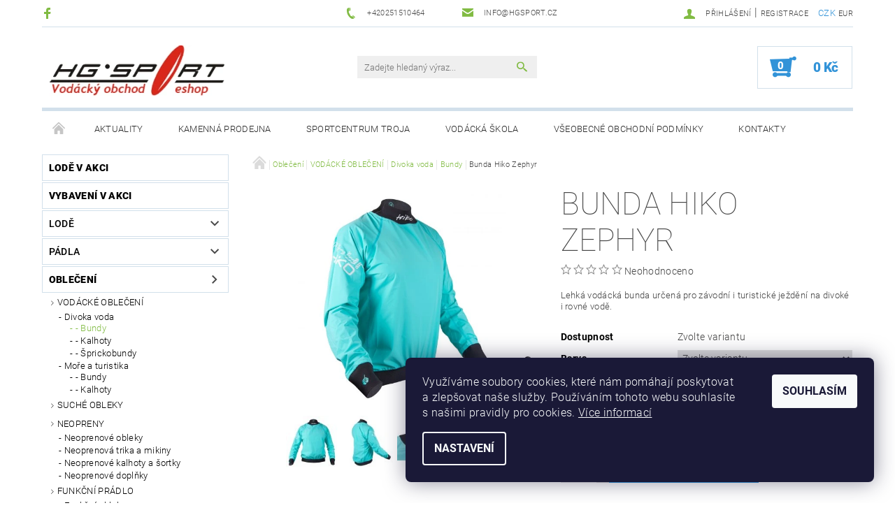

--- FILE ---
content_type: text/html; charset=utf-8
request_url: https://www.vodacky-obchod.cz/bundy/bunda-hiko-zephyr/
body_size: 34407
content:
<!DOCTYPE html>
<html id="css" xml:lang='cs' lang='cs' class="external-fonts-loaded">
    <head>
        <link rel="preconnect" href="https://cdn.myshoptet.com" /><link rel="dns-prefetch" href="https://cdn.myshoptet.com" /><link rel="preload" href="https://cdn.myshoptet.com/prj/dist/master/cms/libs/jquery/jquery-1.11.3.min.js" as="script" />        <script>
dataLayer = [];
dataLayer.push({'shoptet' : {
    "pageId": 885,
    "pageType": "productDetail",
    "currency": "CZK",
    "currencyInfo": {
        "decimalSeparator": ",",
        "exchangeRate": 1,
        "priceDecimalPlaces": 2,
        "symbol": "K\u010d",
        "symbolLeft": 0,
        "thousandSeparator": " "
    },
    "language": "cs",
    "projectId": 142398,
    "product": {
        "id": 26844,
        "guid": "f5e5d172-ac48-11ee-9380-5ed173f313c7",
        "hasVariants": true,
        "codes": [
            {
                "code": "22600_BLA__XS"
            },
            {
                "code": "22600_BLA___S"
            },
            {
                "code": "22600_BLA___M"
            },
            {
                "code": "22600_BLA___L"
            },
            {
                "code": "22600_BLA__XL"
            },
            {
                "code": "22600_BLA_2XL"
            },
            {
                "code": "22600_WHI__XS"
            },
            {
                "code": "22600_WHI___S"
            },
            {
                "code": "22600_WHI___M"
            },
            {
                "code": "22600_WHI___L"
            },
            {
                "code": "22600_WHI__XL"
            },
            {
                "code": "22600_WHI_2XL"
            },
            {
                "code": "22600_CBL__XS"
            },
            {
                "code": "22600_CBL___S"
            },
            {
                "code": "22600_CBL___M"
            },
            {
                "code": "22600_CBL___L"
            },
            {
                "code": "22600_CBL__XL"
            },
            {
                "code": "22600_CBL_2XL"
            }
        ],
        "name": "Bunda Hiko Zephyr",
        "appendix": "",
        "weight": 0,
        "manufacturer": "Hiko",
        "manufacturerGuid": "1EF53325C6646374B634DA0BA3DED3EE",
        "currentCategory": "Oble\u010den\u00ed | VOD\u00c1CK\u00c9 OBLE\u010cEN\u00cd | Divoka voda | Bundy",
        "currentCategoryGuid": "3e1bc3a6-21b8-11e7-ae76-0cc47a6c92bc",
        "defaultCategory": "Oble\u010den\u00ed | VOD\u00c1CK\u00c9 OBLE\u010cEN\u00cd | Divoka voda | Bundy",
        "defaultCategoryGuid": "3e1bc3a6-21b8-11e7-ae76-0cc47a6c92bc",
        "currency": "CZK",
        "priceWithVat": 2980
    },
    "stocks": [
        {
            "id": 1,
            "title": "Praha Troja",
            "isDeliveryPoint": 1,
            "visibleOnEshop": 1
        },
        {
            "id": "ext",
            "title": "Sklad",
            "isDeliveryPoint": 0,
            "visibleOnEshop": 1
        }
    ],
    "cartInfo": {
        "id": null,
        "freeShipping": false,
        "freeShippingFrom": null,
        "leftToFreeGift": {
            "formattedPrice": "0 K\u010d",
            "priceLeft": 0
        },
        "freeGift": false,
        "leftToFreeShipping": {
            "priceLeft": null,
            "dependOnRegion": null,
            "formattedPrice": null
        },
        "discountCoupon": [],
        "getNoBillingShippingPrice": {
            "withoutVat": 0,
            "vat": 0,
            "withVat": 0
        },
        "cartItems": [],
        "taxMode": "ORDINARY"
    },
    "cart": [],
    "customer": {
        "priceRatio": 1,
        "priceListId": 1,
        "groupId": null,
        "registered": false,
        "mainAccount": false
    }
}});
dataLayer.push({'cookie_consent' : {
    "marketing": "denied",
    "analytics": "denied"
}});
document.addEventListener('DOMContentLoaded', function() {
    shoptet.consent.onAccept(function(agreements) {
        if (agreements.length == 0) {
            return;
        }
        dataLayer.push({
            'cookie_consent' : {
                'marketing' : (agreements.includes(shoptet.config.cookiesConsentOptPersonalisation)
                    ? 'granted' : 'denied'),
                'analytics': (agreements.includes(shoptet.config.cookiesConsentOptAnalytics)
                    ? 'granted' : 'denied')
            },
            'event': 'cookie_consent'
        });
    });
});
</script>

        <meta http-equiv="content-type" content="text/html; charset=utf-8" />
        <title>Bunda Hiko Zephyr - Vodácký obchod HG Sport</title>

        <meta name="viewport" content="width=device-width, initial-scale=1.0" />
        <meta name="format-detection" content="telephone=no" />

        
            <meta property="og:type" content="website"><meta property="og:site_name" content="vodacky-obchod.cz"><meta property="og:url" content="https://www.vodacky-obchod.cz/bundy/bunda-hiko-zephyr/"><meta property="og:title" content="Bunda Hiko Zephyr - Vodácký obchod HG Sport"><meta name="author" content="Vodácký obchod HG Sport"><meta name="web_author" content="Shoptet.cz"><meta name="dcterms.rightsHolder" content="www.vodacky-obchod.cz"><meta name="robots" content="index,follow"><meta property="og:image" content="https://cdn.myshoptet.com/usr/www.vodacky-obchod.cz/user/shop/big/26844-10_vodacka-bunda-hiko-zephyr-dlouhy-rukav--velikost-xs--barva-cerna.jpg?6854d5d7"><meta property="og:description" content="Bunda Hiko Zephyr. Lehká vodácká bunda určená pro závodní i turistické ježdění na divoké i rovné vodě."><meta name="description" content="Bunda Hiko Zephyr. Lehká vodácká bunda určená pro závodní i turistické ježdění na divoké i rovné vodě."><meta property="product:price:amount" content="2980"><meta property="product:price:currency" content="CZK">
        


        
        <noscript>
            <style media="screen">
                #category-filter-hover {
                    display: block !important;
                }
            </style>
        </noscript>
        
    <link href="https://cdn.myshoptet.com/prj/dist/master/cms/templates/frontend_templates/shared/css/font-face/roboto.css" rel="stylesheet"><link href="https://cdn.myshoptet.com/prj/dist/master/shop/dist/font-shoptet-05.css.5fd2e4de7b3b9cde3d11.css" rel="stylesheet">    <script>
        var oldBrowser = false;
    </script>
    <!--[if lt IE 9]>
        <script src="https://cdnjs.cloudflare.com/ajax/libs/html5shiv/3.7.3/html5shiv.js"></script>
        <script>
            var oldBrowser = '<strong>Upozornění!</strong> Používáte zastaralý prohlížeč, který již není podporován. Prosím <a href="https://www.whatismybrowser.com/" target="_blank" rel="nofollow">aktualizujte svůj prohlížeč</a> a zvyšte své UX.';
        </script>
    <![endif]-->

        <style>:root {--color-primary: #81bb43;--color-primary-h: 89;--color-primary-s: 47%;--color-primary-l: 50%;--color-primary-hover: #484848;--color-primary-hover-h: 0;--color-primary-hover-s: 0%;--color-primary-hover-l: 28%;--color-secondary: #3293d8;--color-secondary-h: 205;--color-secondary-s: 68%;--color-secondary-l: 52%;--color-secondary-hover: #d2e0eb;--color-secondary-hover-h: 206;--color-secondary-hover-s: 38%;--color-secondary-hover-l: 87%;--color-tertiary: #000000;--color-tertiary-h: 0;--color-tertiary-s: 0%;--color-tertiary-l: 0%;--color-tertiary-hover: #000000;--color-tertiary-hover-h: 0;--color-tertiary-hover-s: 0%;--color-tertiary-hover-l: 0%;--color-header-background: #ffffff;--template-font: "Roboto";--template-headings-font: "Roboto";--header-background-url: none;--cookies-notice-background: #1A1937;--cookies-notice-color: #F8FAFB;--cookies-notice-button-hover: #f5f5f5;--cookies-notice-link-hover: #27263f;--templates-update-management-preview-mode-content: "Náhled aktualizací šablony je aktivní pro váš prohlížeč."}</style>

        <style>:root {--logo-x-position: 10px;--logo-y-position: 10px;--front-image-x-position: 319px;--front-image-y-position: 0px;}</style>

        <link href="https://cdn.myshoptet.com/prj/dist/master/shop/dist/main-05.css.1b62aa3d069f1dba0ebf.css" rel="stylesheet" media="screen" />

        <link rel="stylesheet" href="https://cdn.myshoptet.com/prj/dist/master/cms/templates/frontend_templates/_/css/print.css" media="print" />
                            <link rel="shortcut icon" href="/favicon.ico" type="image/x-icon" />
                                    <link rel="canonical" href="https://www.vodacky-obchod.cz/bundy/bunda-hiko-zephyr/" />
        
        
        
            <script>
        var _hwq = _hwq || [];
        _hwq.push(['setKey', 'E1B2F4ED0A6BFE0168D2663FF39B3682']);
        _hwq.push(['setTopPos', '0']);
        _hwq.push(['showWidget', '22']);
        (function() {
            var ho = document.createElement('script');
            ho.src = 'https://cz.im9.cz/direct/i/gjs.php?n=wdgt&sak=E1B2F4ED0A6BFE0168D2663FF39B3682';
            var s = document.getElementsByTagName('script')[0]; s.parentNode.insertBefore(ho, s);
        })();
    </script>

                
                    
                <script>var shoptet = shoptet || {};shoptet.abilities = {"about":{"generation":2,"id":"05"},"config":{"category":{"product":{"image_size":"detail_alt_1"}},"navigation_breakpoint":991,"number_of_active_related_products":2,"product_slider":{"autoplay":false,"autoplay_speed":3000,"loop":true,"navigation":true,"pagination":true,"shadow_size":0}},"elements":{"recapitulation_in_checkout":true},"feature":{"directional_thumbnails":false,"extended_ajax_cart":false,"extended_search_whisperer":false,"fixed_header":false,"images_in_menu":false,"product_slider":false,"simple_ajax_cart":true,"smart_labels":false,"tabs_accordion":false,"tabs_responsive":false,"top_navigation_menu":false,"user_action_fullscreen":false}};shoptet.design = {"template":{"name":"Rock","colorVariant":"Two"},"layout":{"homepage":"catalog3","subPage":"catalog3","productDetail":"catalog3"},"colorScheme":{"conversionColor":"#3293d8","conversionColorHover":"#d2e0eb","color1":"#81bb43","color2":"#484848","color3":"#000000","color4":"#000000"},"fonts":{"heading":"Roboto","text":"Roboto"},"header":{"backgroundImage":null,"image":null,"logo":"https:\/\/www.vodacky-obchod.czuser\/logos\/hglogo_red_250.jpg","color":"#ffffff"},"background":{"enabled":false,"color":null,"image":null}};shoptet.config = {};shoptet.events = {};shoptet.runtime = {};shoptet.content = shoptet.content || {};shoptet.updates = {};shoptet.messages = [];shoptet.messages['lightboxImg'] = "Obrázek";shoptet.messages['lightboxOf'] = "z";shoptet.messages['more'] = "Více";shoptet.messages['cancel'] = "Zrušit";shoptet.messages['removedItem'] = "Položka byla odstraněna z košíku.";shoptet.messages['discountCouponWarning'] = "Zapomněli jste uplatnit slevový kupón. Pro pokračování jej uplatněte pomocí tlačítka vedle vstupního pole, nebo jej smažte.";shoptet.messages['charsNeeded'] = "Prosím, použijte minimálně 3 znaky!";shoptet.messages['invalidCompanyId'] = "Neplané IČ, povoleny jsou pouze číslice";shoptet.messages['needHelp'] = "Potřebujete pomoc?";shoptet.messages['showContacts'] = "Zobrazit kontakty";shoptet.messages['hideContacts'] = "Skrýt kontakty";shoptet.messages['ajaxError'] = "Došlo k chybě; obnovte prosím stránku a zkuste to znovu.";shoptet.messages['variantWarning'] = "Zvolte prosím variantu produktu.";shoptet.messages['chooseVariant'] = "Zvolte variantu";shoptet.messages['unavailableVariant'] = "Tato varianta není dostupná a není možné ji objednat.";shoptet.messages['withVat'] = "včetně DPH";shoptet.messages['withoutVat'] = "bez DPH";shoptet.messages['toCart'] = "Do košíku";shoptet.messages['emptyCart'] = "Prázdný košík";shoptet.messages['change'] = "Změnit";shoptet.messages['chosenBranch'] = "Zvolená pobočka";shoptet.messages['validatorRequired'] = "Povinné pole";shoptet.messages['validatorEmail'] = "Prosím vložte platnou e-mailovou adresu";shoptet.messages['validatorUrl'] = "Prosím vložte platnou URL adresu";shoptet.messages['validatorDate'] = "Prosím vložte platné datum";shoptet.messages['validatorNumber'] = "Vložte číslo";shoptet.messages['validatorDigits'] = "Prosím vložte pouze číslice";shoptet.messages['validatorCheckbox'] = "Zadejte prosím všechna povinná pole";shoptet.messages['validatorConsent'] = "Bez souhlasu nelze odeslat.";shoptet.messages['validatorPassword'] = "Hesla se neshodují";shoptet.messages['validatorInvalidPhoneNumber'] = "Vyplňte prosím platné telefonní číslo bez předvolby.";shoptet.messages['validatorInvalidPhoneNumberSuggestedRegion'] = "Neplatné číslo — navržený region: %1";shoptet.messages['validatorInvalidCompanyId'] = "Neplatné IČ, musí být ve tvaru jako %1";shoptet.messages['validatorFullName'] = "Nezapomněli jste příjmení?";shoptet.messages['validatorHouseNumber'] = "Prosím zadejte správné číslo domu";shoptet.messages['validatorZipCode'] = "Zadané PSČ neodpovídá zvolené zemi";shoptet.messages['validatorShortPhoneNumber'] = "Telefonní číslo musí mít min. 8 znaků";shoptet.messages['choose-personal-collection'] = "Prosím vyberte místo doručení u osobního odběru, není zvoleno.";shoptet.messages['choose-external-shipping'] = "Upřesněte prosím vybraný způsob dopravy";shoptet.messages['choose-ceska-posta'] = "Pobočka České Pošty není určena, zvolte prosím některou";shoptet.messages['choose-hupostPostaPont'] = "Pobočka Maďarské pošty není vybrána, zvolte prosím nějakou";shoptet.messages['choose-postSk'] = "Pobočka Slovenské pošty není zvolena, vyberte prosím některou";shoptet.messages['choose-ulozenka'] = "Pobočka Uloženky nebyla zvolena, prosím vyberte některou";shoptet.messages['choose-zasilkovna'] = "Pobočka Zásilkovny nebyla zvolena, prosím vyberte některou";shoptet.messages['choose-ppl-cz'] = "Pobočka PPL ParcelShop nebyla vybrána, vyberte prosím jednu";shoptet.messages['choose-glsCz'] = "Pobočka GLS ParcelShop nebyla zvolena, prosím vyberte některou";shoptet.messages['choose-dpd-cz'] = "Ani jedna z poboček služby DPD Parcel Shop nebyla zvolená, prosím vyberte si jednu z možností.";shoptet.messages['watchdogType'] = "Je zapotřebí vybrat jednu z možností u sledování produktu.";shoptet.messages['watchdog-consent-required'] = "Musíte zaškrtnout všechny povinné souhlasy";shoptet.messages['watchdogEmailEmpty'] = "Prosím vyplňte e-mail";shoptet.messages['privacyPolicy'] = 'Musíte souhlasit s ochranou osobních údajů';shoptet.messages['amountChanged'] = '(množství bylo změněno)';shoptet.messages['unavailableCombination'] = 'Není k dispozici v této kombinaci';shoptet.messages['specifyShippingMethod'] = 'Upřesněte dopravu';shoptet.messages['PIScountryOptionMoreBanks'] = 'Možnost platby z %1 bank';shoptet.messages['PIScountryOptionOneBank'] = 'Možnost platby z 1 banky';shoptet.messages['PIScurrencyInfoCZK'] = 'V měně CZK lze zaplatit pouze prostřednictvím českých bank.';shoptet.messages['PIScurrencyInfoHUF'] = 'V měně HUF lze zaplatit pouze prostřednictvím maďarských bank.';shoptet.messages['validatorVatIdWaiting'] = "Ověřujeme";shoptet.messages['validatorVatIdValid'] = "Ověřeno";shoptet.messages['validatorVatIdInvalid'] = "DIČ se nepodařilo ověřit, i přesto můžete objednávku dokončit";shoptet.messages['validatorVatIdInvalidOrderForbid'] = "Zadané DIČ nelze nyní ověřit, protože služba ověřování je dočasně nedostupná. Zkuste opakovat zadání později, nebo DIČ vymažte s vaši objednávku dokončete v režimu OSS. Případně kontaktujte prodejce.";shoptet.messages['validatorVatIdInvalidOssRegime'] = "Zadané DIČ nemůže být ověřeno, protože služba ověřování je dočasně nedostupná. Vaše objednávka bude dokončena v režimu OSS. Případně kontaktujte prodejce.";shoptet.messages['previous'] = "Předchozí";shoptet.messages['next'] = "Následující";shoptet.messages['close'] = "Zavřít";shoptet.messages['imageWithoutAlt'] = "Tento obrázek nemá popisek";shoptet.messages['newQuantity'] = "Nové množství:";shoptet.messages['currentQuantity'] = "Aktuální množství:";shoptet.messages['quantityRange'] = "Prosím vložte číslo v rozmezí %1 a %2";shoptet.messages['skipped'] = "Přeskočeno";shoptet.messages.validator = {};shoptet.messages.validator.nameRequired = "Zadejte jméno a příjmení.";shoptet.messages.validator.emailRequired = "Zadejte e-mailovou adresu (např. jan.novak@example.com).";shoptet.messages.validator.phoneRequired = "Zadejte telefonní číslo.";shoptet.messages.validator.messageRequired = "Napište komentář.";shoptet.messages.validator.descriptionRequired = shoptet.messages.validator.messageRequired;shoptet.messages.validator.captchaRequired = "Vyplňte bezpečnostní kontrolu.";shoptet.messages.validator.consentsRequired = "Potvrďte svůj souhlas.";shoptet.messages.validator.scoreRequired = "Zadejte počet hvězdiček.";shoptet.messages.validator.passwordRequired = "Zadejte heslo, které bude obsahovat min. 4 znaky.";shoptet.messages.validator.passwordAgainRequired = shoptet.messages.validator.passwordRequired;shoptet.messages.validator.currentPasswordRequired = shoptet.messages.validator.passwordRequired;shoptet.messages.validator.birthdateRequired = "Zadejte datum narození.";shoptet.messages.validator.billFullNameRequired = "Zadejte jméno a příjmení.";shoptet.messages.validator.deliveryFullNameRequired = shoptet.messages.validator.billFullNameRequired;shoptet.messages.validator.billStreetRequired = "Zadejte název ulice.";shoptet.messages.validator.deliveryStreetRequired = shoptet.messages.validator.billStreetRequired;shoptet.messages.validator.billHouseNumberRequired = "Zadejte číslo domu.";shoptet.messages.validator.deliveryHouseNumberRequired = shoptet.messages.validator.billHouseNumberRequired;shoptet.messages.validator.billZipRequired = "Zadejte PSČ.";shoptet.messages.validator.deliveryZipRequired = shoptet.messages.validator.billZipRequired;shoptet.messages.validator.billCityRequired = "Zadejte název města.";shoptet.messages.validator.deliveryCityRequired = shoptet.messages.validator.billCityRequired;shoptet.messages.validator.companyIdRequired = "Zadejte IČ.";shoptet.messages.validator.vatIdRequired = "Zadejte DIČ.";shoptet.messages.validator.billCompanyRequired = "Zadejte název společnosti.";shoptet.messages['loading'] = "Načítám…";shoptet.messages['stillLoading'] = "Stále načítám…";shoptet.messages['loadingFailed'] = "Načtení se nezdařilo. Zkuste to znovu.";shoptet.messages['productsSorted'] = "Produkty seřazeny.";shoptet.messages['formLoadingFailed'] = "Formulář se nepodařilo načíst. Zkuste to prosím znovu.";shoptet.messages.moreInfo = "Více informací";shoptet.config.showAdvancedOrder = true;shoptet.config.orderingProcess = {active: false,step: false};shoptet.config.documentsRounding = '3';shoptet.config.documentPriceDecimalPlaces = '0';shoptet.config.thousandSeparator = ' ';shoptet.config.decSeparator = ',';shoptet.config.decPlaces = '2';shoptet.config.decPlacesSystemDefault = '2';shoptet.config.currencySymbol = 'Kč';shoptet.config.currencySymbolLeft = '0';shoptet.config.defaultVatIncluded = 1;shoptet.config.defaultProductMaxAmount = 9999;shoptet.config.inStockAvailabilityId = -1;shoptet.config.defaultProductMaxAmount = 9999;shoptet.config.inStockAvailabilityId = -1;shoptet.config.cartActionUrl = '/action/Cart';shoptet.config.advancedOrderUrl = '/action/Cart/GetExtendedOrder/';shoptet.config.cartContentUrl = '/action/Cart/GetCartContent/';shoptet.config.stockAmountUrl = '/action/ProductStockAmount/';shoptet.config.addToCartUrl = '/action/Cart/addCartItem/';shoptet.config.removeFromCartUrl = '/action/Cart/deleteCartItem/';shoptet.config.updateCartUrl = '/action/Cart/setCartItemAmount/';shoptet.config.addDiscountCouponUrl = '/action/Cart/addDiscountCoupon/';shoptet.config.setSelectedGiftUrl = '/action/Cart/setSelectedGift/';shoptet.config.rateProduct = '/action/ProductDetail/RateProduct/';shoptet.config.customerDataUrl = '/action/OrderingProcess/step2CustomerAjax/';shoptet.config.registerUrl = '/registrace/';shoptet.config.agreementCookieName = 'site-agreement';shoptet.config.cookiesConsentUrl = '/action/CustomerCookieConsent/';shoptet.config.cookiesConsentIsActive = 1;shoptet.config.cookiesConsentOptAnalytics = 'analytics';shoptet.config.cookiesConsentOptPersonalisation = 'personalisation';shoptet.config.cookiesConsentOptNone = 'none';shoptet.config.cookiesConsentRefuseDuration = 7;shoptet.config.cookiesConsentName = 'CookiesConsent';shoptet.config.agreementCookieExpire = 1;shoptet.config.cookiesConsentSettingsUrl = '/cookies-settings/';shoptet.config.fonts = {"google":{"attributes":"100,300,400,500,700,900:latin-ext","families":["Roboto"],"urls":["https:\/\/cdn.myshoptet.com\/prj\/dist\/master\/cms\/templates\/frontend_templates\/shared\/css\/font-face\/roboto.css"]},"custom":{"families":["shoptet"],"urls":["https:\/\/cdn.myshoptet.com\/prj\/dist\/master\/shop\/dist\/font-shoptet-05.css.5fd2e4de7b3b9cde3d11.css"]}};shoptet.config.mobileHeaderVersion = '1';shoptet.config.fbCAPIEnabled = false;shoptet.config.fbPixelEnabled = true;shoptet.config.fbCAPIUrl = '/action/FacebookCAPI/';shoptet.content.regexp = /strana-[0-9]+[\/]/g;shoptet.content.colorboxHeader = '<div class="colorbox-html-content">';shoptet.content.colorboxFooter = '</div>';shoptet.customer = {};shoptet.csrf = shoptet.csrf || {};shoptet.csrf.token = 'csrf_XNbPL6Mp9aa06fa3ecc080a1';shoptet.csrf.invalidTokenModal = '<div><h2>Přihlaste se prosím znovu</h2><p>Omlouváme se, ale Váš CSRF token pravděpodobně vypršel. Abychom mohli udržet Vaši bezpečnost na co největší úrovni potřebujeme, abyste se znovu přihlásili.</p><p>Děkujeme za pochopení.</p><div><a href="/login/?backTo=%2Fbundy%2Fbunda-hiko-zephyr%2F">Přihlášení</a></div></div> ';shoptet.csrf.formsSelector = 'csrf-enabled';shoptet.csrf.submitListener = true;shoptet.csrf.validateURL = '/action/ValidateCSRFToken/Index/';shoptet.csrf.refreshURL = '/action/RefreshCSRFTokenNew/Index/';shoptet.csrf.enabled = true;shoptet.config.googleAnalytics ||= {};shoptet.config.googleAnalytics.isGa4Enabled = true;shoptet.config.googleAnalytics.route ||= {};shoptet.config.googleAnalytics.route.ua = "UA";shoptet.config.googleAnalytics.route.ga4 = "GA4";shoptet.config.ums_a11y_category_page = true;shoptet.config.discussion_rating_forms = false;shoptet.config.ums_forms_redesign = false;shoptet.config.showPriceWithoutVat = '';shoptet.config.ums_a11y_login = false;</script>
        <script src="https://cdn.myshoptet.com/prj/dist/master/cms/libs/jquery/jquery-1.11.3.min.js"></script><script src="https://cdn.myshoptet.com/prj/dist/master/cms/libs/jquery/jquery-migrate-1.4.1.min.js"></script><script src="https://cdn.myshoptet.com/prj/dist/master/cms/libs/jquery/jquery-ui-1.8.24.min.js"></script>
    <script src="https://cdn.myshoptet.com/prj/dist/master/shop/dist/main-05.js.8c719cec2608516bd9d7.js"></script>
<script src="https://cdn.myshoptet.com/prj/dist/master/shop/dist/shared-2g.js.aa13ef3ecca51cd89ec5.js"></script><script src="https://cdn.myshoptet.com/prj/dist/master/cms/libs/jqueryui/i18n/datepicker-cs.js"></script><script>if (window.self !== window.top) {const script = document.createElement('script');script.type = 'module';script.src = "https://cdn.myshoptet.com/prj/dist/master/shop/dist/editorPreview.js.e7168e827271d1c16a1d.js";document.body.appendChild(script);}</script>        <script>
            jQuery.extend(jQuery.cybergenicsFormValidator.messages, {
                required: "Povinné pole",
                email: "Prosím vložte platnou e-mailovou adresu",
                url: "Prosím vložte platnou URL adresu",
                date: "Prosím vložte platné datum",
                number: "Vložte číslo",
                digits: "Prosím vložte pouze číslice",
                checkbox: "Zadejte prosím všechna povinná pole",
                validatorConsent: "Bez souhlasu nelze odeslat.",
                password: "Hesla se neshodují",
                invalidPhoneNumber: "Vyplňte prosím platné telefonní číslo bez předvolby.",
                invalidCompanyId: 'Nevalidní IČ, musí mít přesně 8 čísel (před kratší IČ lze dát nuly)',
                fullName: "Nezapomněli jste příjmení?",
                zipCode: "Zadané PSČ neodpovídá zvolené zemi",
                houseNumber: "Prosím zadejte správné číslo domu",
                shortPhoneNumber: "Telefonní číslo musí mít min. 8 znaků",
                privacyPolicy: "Musíte souhlasit s ochranou osobních údajů"
            });
        </script>
                                    
                
        
        <!-- User include -->
                <!-- api 690(337) html code header -->
<script>var ophWidgetData={"lang":"cs","link":"https:\/\/www.vodacky-obchod.cz\/kontakty\/","logo":false,"expanded":true,"lunchShow":false,"checkHoliday":true,"showNextWeek":true,"showWidgetStart":"07:00","showWidgetEnd":"23:00","beforeOpenStore":"30","beforeCloseStore":"30","openingHours":[{"day":1,"openHour":"09:30","closeHour":"18:00","openPause":"","closePause":"","closed":false},{"day":2,"openHour":"09:30","closeHour":"18:00","openPause":"","closePause":"","closed":false},{"day":3,"openHour":"09:30","closeHour":"18:00","openPause":"","closePause":"","closed":false},{"day":4,"openHour":"09:30","closeHour":"18:00","openPause":"","closePause":"","closed":false},{"day":5,"openHour":"09:30","closeHour":"18:00","openPause":"","closePause":"","closed":false},{"day":6,"openHour":"09:00","closeHour":"15:00","openPause":"","closePause":"","closed":true},{"day":7,"openHour":"10:00","closeHour":"19:00","openPause":"","closePause":"","closed":true}],"excludes":[{"date":"2025-12-23","openHour":"","closeHour":"","openPause":"","closePause":"","closed":true,"text":""},{"date":"2025-12-24","openHour":"","closeHour":"","openPause":"","closePause":"","closed":true,"text":""},{"date":"2025-12-25","openHour":"","closeHour":"","openPause":"","closePause":"","closed":true,"text":""},{"date":"2025-12-26","openHour":"","closeHour":"","openPause":"","closePause":"","closed":true,"text":""},{"date":"2025-12-27","openHour":"","closeHour":"","openPause":"","closePause":"","closed":true,"text":""},{"date":"2025-12-28","openHour":"","closeHour":"","openPause":"","closePause":"","closed":true,"text":""},{"date":"2025-12-29","openHour":"","closeHour":"","openPause":"","closePause":"","closed":true,"text":""},{"date":"2025-12-30","openHour":"","closeHour":"","openPause":"","closePause":"","closed":true,"text":""},{"date":"2025-12-31","openHour":"","closeHour":"","openPause":"","closePause":"","closed":true,"text":""},{"date":"2026-01-01","openHour":"","closeHour":"","openPause":"","closePause":"","closed":true,"text":""},{"date":"2026-01-02","openHour":"","closeHour":"","openPause":"","closePause":"","closed":true,"text":""},{"date":"2026-01-03","openHour":"","closeHour":"","openPause":"","closePause":"","closed":true,"text":""},{"date":"2026-01-04","openHour":"","closeHour":"","openPause":"","closePause":"","closed":true,"text":""}],"holidayList":["01-01","01-05","08-05","05-07","06-07","28-09","28-10","17-11","24-12","25-12","26-12"],"todayLongFormat":false,"logoFilemanager":"","colors":{"bg_header_color":"","bg_logo_color":"","bg_title_color":"","bg_preopen_color":"#03a9f4","bg_open_color":"#4caf50","bg_pause_color":"#ff9800","bg_preclose_color":"#ff6f00","bg_close_color":"#e94b4b","color_exception_day":"#e94b4b"},"address":"Vod\u00e1ck\u00e1 835\/12\n170 00 Praha 7","icon":"icon-01","bottomPosition":0,"showDetailOnExpand":false,"weekTurnOff":[]}</script>
<!-- api 706(352) html code header -->
<link rel="stylesheet" href="https://cdn.myshoptet.com/usr/api2.dklab.cz/user/documents/_doplnky/zalozky/142398/397/142398_397.css" type="text/css" /><style>
        :root {
            
        }
        </style>
<!-- service 518(170) html code header -->
<link rel="stylesheet" type="text/css" href="https://cdn.myshoptet.com/usr/302565.myshoptet.com/user/documents/assets/sizes/fv-studio-app-sizes.css?24.4.5" />
<style>
body.shoptetak-opal #myBtnTabulka_velikosti {position: relative;margin-bottom: 50px;}
</style>
<!-- service 690(337) html code header -->
<link href="https://cdn.myshoptet.com/usr/mcore.myshoptet.com/user/documents/upload/addon01/ophWidget.min.css?v=1.6.9" rel="stylesheet" />


<!-- project html code header -->
<!-- Facebook Pixel Code -->
<script>
  !function(f,b,e,v,n,t,s)
  {if(f.fbq)return;n=f.fbq=function(){n.callMethod?
  n.callMethod.apply(n,arguments):n.queue.push(arguments)};
  if(!f._fbq)f._fbq=n;n.push=n;n.loaded=!0;n.version='2.0';
  n.queue=[];t=b.createElement(e);t.async=!0;
  t.src=v;s=b.getElementsByTagName(e)[0];
  s.parentNode.insertBefore(t,s)}(window, document,'script',
  'https://connect.facebook.net/en_US/fbevents.js');
  fbq('init', '840271623092116');
  fbq('track', 'PageView');
</script>
<noscript><img height="1" width="1" style="display:none"
  src="https://www.facebook.com/tr?id=840271623092116&ev=PageView&noscript=1"
/></noscript>
<!-- End Facebook Pixel Code -->
<div id="google-tr">
<div id="google_translate_element"></div>
<script>
function googleTranslateElementInit() {
new google.translate.TranslateElement({
pageLanguage: 'cs'
}, 'google_translate_element');
}
</script>
<script src="//translate.google.com/translate_a/element.js?cb=googleTranslateElementInit"></script>
</div>

<style>
.site-msg:after {
    background-color: #428AF5 !important;
}
.site-msg.information {
    color: white;
    font-weight: 500;
}
</style>

        <!-- /User include -->
                                <!-- Global site tag (gtag.js) - Google Analytics -->
    <script async src="https://www.googletagmanager.com/gtag/js?id=G-80J0WZQC09"></script>
    <script>
        
        window.dataLayer = window.dataLayer || [];
        function gtag(){dataLayer.push(arguments);}
        

                    console.debug('default consent data');

            gtag('consent', 'default', {"ad_storage":"denied","analytics_storage":"denied","ad_user_data":"denied","ad_personalization":"denied","wait_for_update":500});
            dataLayer.push({
                'event': 'default_consent'
            });
        
        gtag('js', new Date());

        
                gtag('config', 'G-80J0WZQC09', {"groups":"GA4","send_page_view":false,"content_group":"productDetail","currency":"CZK","page_language":"cs"});
        
                gtag('config', 'AW-1060980795');
        
        
        
        
        
                    gtag('event', 'page_view', {"send_to":"GA4","page_language":"cs","content_group":"productDetail","currency":"CZK"});
        
                gtag('set', 'currency', 'CZK');

        gtag('event', 'view_item', {
            "send_to": "UA",
            "items": [
                {
                    "id": "22600_BLA__XS",
                    "name": "Bunda Hiko Zephyr",
                    "category": "Oble\u010den\u00ed \/ VOD\u00c1CK\u00c9 OBLE\u010cEN\u00cd \/ Divoka voda \/ Bundy",
                                        "brand": "Hiko",
                                                            "variant": "Barva: \u010cern\u00e1, Velikost: XS",
                                        "price": 2462.81
                }
            ]
        });
        
        
        
        
        
                    gtag('event', 'view_item', {"send_to":"GA4","page_language":"cs","content_group":"productDetail","value":2462.8099999999999,"currency":"CZK","items":[{"item_id":"22600_BLA__XS","item_name":"Bunda Hiko Zephyr","item_brand":"Hiko","item_category":"Oble\u010den\u00ed","item_category2":"VOD\u00c1CK\u00c9 OBLE\u010cEN\u00cd","item_category3":"Divoka voda","item_category4":"Bundy","item_variant":"22600_BLA__XS~Barva: \u010cern\u00e1, Velikost: XS","price":2462.8099999999999,"quantity":1,"index":0}]});
        
        
        
        
        
        
        
        document.addEventListener('DOMContentLoaded', function() {
            if (typeof shoptet.tracking !== 'undefined') {
                for (var id in shoptet.tracking.bannersList) {
                    gtag('event', 'view_promotion', {
                        "send_to": "UA",
                        "promotions": [
                            {
                                "id": shoptet.tracking.bannersList[id].id,
                                "name": shoptet.tracking.bannersList[id].name,
                                "position": shoptet.tracking.bannersList[id].position
                            }
                        ]
                    });
                }
            }

            shoptet.consent.onAccept(function(agreements) {
                if (agreements.length !== 0) {
                    console.debug('gtag consent accept');
                    var gtagConsentPayload =  {
                        'ad_storage': agreements.includes(shoptet.config.cookiesConsentOptPersonalisation)
                            ? 'granted' : 'denied',
                        'analytics_storage': agreements.includes(shoptet.config.cookiesConsentOptAnalytics)
                            ? 'granted' : 'denied',
                                                                                                'ad_user_data': agreements.includes(shoptet.config.cookiesConsentOptPersonalisation)
                            ? 'granted' : 'denied',
                        'ad_personalization': agreements.includes(shoptet.config.cookiesConsentOptPersonalisation)
                            ? 'granted' : 'denied',
                        };
                    console.debug('update consent data', gtagConsentPayload);
                    gtag('consent', 'update', gtagConsentPayload);
                    dataLayer.push(
                        { 'event': 'update_consent' }
                    );
                }
            });
        });
    </script>

                <!-- Facebook Pixel Code -->
<script type="text/plain" data-cookiecategory="analytics">
!function(f,b,e,v,n,t,s){if(f.fbq)return;n=f.fbq=function(){n.callMethod?
            n.callMethod.apply(n,arguments):n.queue.push(arguments)};if(!f._fbq)f._fbq=n;
            n.push=n;n.loaded=!0;n.version='2.0';n.queue=[];t=b.createElement(e);t.async=!0;
            t.src=v;s=b.getElementsByTagName(e)[0];s.parentNode.insertBefore(t,s)}(window,
            document,'script','//connect.facebook.net/en_US/fbevents.js');
$(document).ready(function(){
fbq('set', 'autoConfig', 'false', '840271623092116')
fbq("init", "840271623092116", {}, { agent:"plshoptet" });
fbq("track", "PageView",{}, {"eventID":"4df614045e7b0fed3cd4e8497a1afbfd"});
window.dataLayer = window.dataLayer || [];
dataLayer.push({"fbpixel": "loaded","event": "fbloaded"});
fbq("track", "ViewContent", {"content_category":"Oble\u010den\u00ed \/ VOD\u00c1CK\u00c9 OBLE\u010cEN\u00cd \/ Divoka voda \/ Bundy","content_type":"product","content_name":"Bunda Hiko Zephyr Barva: _CBL, Velikost: XS","content_ids":["22600_CBL__XS"],"value":"2462.81","currency":"CZK","base_id":26844,"category_path":["Oble\u010den\u00ed","VOD\u00c1CK\u00c9 OBLE\u010cEN\u00cd","Divoka voda","Bundy"]}, {"eventID":"4df614045e7b0fed3cd4e8497a1afbfd"});
});
</script>
<noscript>
<img height="1" width="1" style="display:none" src="https://www.facebook.com/tr?id=840271623092116&ev=PageView&noscript=1"/>
</noscript>
<!-- End Facebook Pixel Code -->

                                <script>
    (function(t, r, a, c, k, i, n, g) { t['ROIDataObject'] = k;
    t[k]=t[k]||function(){ (t[k].q=t[k].q||[]).push(arguments) },t[k].c=i;n=r.createElement(a),
    g=r.getElementsByTagName(a)[0];n.async=1;n.src=c;g.parentNode.insertBefore(n,g)
    })(window, document, 'script', '//www.heureka.cz/ocm/sdk.js?source=shoptet&version=2&page=product_detail', 'heureka', 'cz');

    heureka('set_user_consent', 0);
</script>
                    </head>
    <body class="desktop id-885 in-bundy template-05 type-product type-detail page-detail ajax-add-to-cart">
    
        <div id="fb-root"></div>
        <script>
            window.fbAsyncInit = function() {
                FB.init({
//                    appId            : 'your-app-id',
                    autoLogAppEvents : true,
                    xfbml            : true,
                    version          : 'v19.0'
                });
            };
        </script>
        <script async defer crossorigin="anonymous" src="https://connect.facebook.net/cs_CZ/sdk.js"></script>
    
        
    
    <div id="main-wrapper">
        <div id="main-wrapper-in" class="large-12 medium-12 small-12">
            <div id="main" class="large-12 medium-12 small-12 row">

                

                <div id="header" class="large-12 medium-12 small-12 columns">
                    <header id="header-in" class="large-12 medium-12 small-12 row collapse">
                        
<div class="row header-info">
                <div class="large-4 medium-2  small-12 left hide-for-small">
                            <span class="checkout-facebook header-social-icon">
                    <a href="https://www.facebook.com/hgsport" title="Facebook" target="_blank">&nbsp;</a>
                </span>
                                </div>
        
        <div class="large-4 medium-6 small-6 columns currable">

            <div class="row collapse header-contacts">
                                                                                        <div class="large-6 tac medium-6 small-12 header-phone columns left">
                        <a href="tel:+420251510464" title="Telefon"><span>+420251510464</span></a>
                    </div>
                                                    <div class="large-6 tac medium-6 small-12 header-email columns left">
                                                    <a href="mailto:info@hgsport.cz"><span>info@hgsport.cz</span></a>
                                            </div>
                            </div>
        </div>
    
    <div class="large-4 medium-4 small-6 left top-links-holder">
                            <div id="langs-curr">
                                    <a href="/action/Currency/changeCurrency/?currencyCode=CZK" title="CZK" class="active" rel="nofollow">CZK</a>
                                    <a href="/action/Currency/changeCurrency/?currencyCode=EUR" title="EUR" rel="nofollow">EUR</a>
                            </div>
                        <div id="top-links">
            <span class="responsive-mobile-visible responsive-all-hidden box-account-links-trigger-wrap">
                <span class="box-account-links-trigger"></span>
            </span>
            <ul class="responsive-mobile-hidden box-account-links list-inline list-reset">
                
                                                                                                        <li>
                                    <a class="icon-account-login" href="/login/?backTo=%2Fbundy%2Fbunda-hiko-zephyr%2F" title="Přihlášení" data-testid="signin" rel="nofollow"><span>Přihlášení</span></a>
                                </li>
                                <li>
                                    <span class="responsive-mobile-hidden"> |</span>
                                    <a href="/registrace/" title="Registrace" data-testid="headerSignup" rel="nofollow">Registrace</a>
                                </li>
                                                                                        
            </ul>
        </div>
    </div>
</div>
<div class="header-center row">
    
    <div class="large-4 medium-4 small-6">
                                <a href="/" title="Vodácký obchod HG Sport" id="logo" data-testid="linkWebsiteLogo"><img src="https://cdn.myshoptet.com/usr/www.vodacky-obchod.cz/user/logos/hglogo_red_250.jpg" alt="Vodácký obchod HG Sport" /></a>
    </div>
    
    <div class="large-4 medium-4 small-12">
                <div class="searchform large-8 medium-12 small-12" itemscope itemtype="https://schema.org/WebSite">
            <meta itemprop="headline" content="Bundy"/>
<meta itemprop="url" content="https://www.vodacky-obchod.cz"/>
        <meta itemprop="text" content="Bunda Hiko Zephyr. Lehká vodácká bunda určená pro závodní i turistické ježdění na divoké i rovné vodě."/>

            <form class="search-whisperer-wrap-v1 search-whisperer-wrap" action="/action/ProductSearch/prepareString/" method="post" itemprop="potentialAction" itemscope itemtype="https://schema.org/SearchAction" data-testid="searchForm">
                <fieldset>
                    <meta itemprop="target" content="https://www.vodacky-obchod.cz/vyhledavani/?string={string}"/>
                    <div class="large-10 medium-8 small-10 left">
                        <input type="hidden" name="language" value="cs" />
                        <input type="search" name="string" itemprop="query-input" class="s-word" placeholder="Zadejte hledaný výraz..." autocomplete="off" data-testid="searchInput" />
                    </div>
                    <div class="tar large-2 medium-4 small-2 left">
                        <input type="submit" value="Hledat" class="b-search" data-testid="searchBtn" />
                    </div>
                    <div class="search-whisperer-container-js"></div>
                    <div class="search-notice large-12 medium-12 small-12" data-testid="searchMsg">Prosím, použijte minimálně 3 znaky!</div>
                </fieldset>
            </form>
        </div>
    </div>
    
    <div class="large-4 medium-4 small-6 tar">
                                
                        <div class="place-cart-here">
                <div id="header-cart-wrapper" class="header-cart-wrapper menu-element-wrap">
    <a href="/kosik/" id="header-cart" class="header-cart" data-testid="headerCart" rel="nofollow">
        
        
    <strong class="header-cart-count" data-testid="headerCartCount">
        <span>
                            0
                    </span>
    </strong>

        <strong class="header-cart-price" data-testid="headerCartPrice">
            0 Kč
        </strong>
    </a>

    <div id="cart-recapitulation" class="cart-recapitulation menu-element-submenu align-right hover-hidden" data-testid="popupCartWidget">
                    <div class="cart-reca-single darken tac" data-testid="cartTitle">
                Váš nákupní košík je prázdný            </div>
            </div>
</div>
            </div>
            </div>
    
</div>

             <nav id="menu" class="large-12 medium-12 small-12"><ul class="inline-list list-inline valign-top-inline left"><li class="first-line"><a href="/" id="a-home" data-testid="headerMenuItem">Úvodní stránka</a></li><li class="menu-item-682">    <a href="/aktuality/"  data-testid="headerMenuItem">
        Aktuality
    </a>
</li><li class="menu-item-697">    <a href="/vodacka-prodejna/"  data-testid="headerMenuItem">
        Kamenná prodejna
    </a>
</li><li class="menu-item-external-27 navigation-submenu-trigger-wrap icon-menu-arrow-wrap">    <a href="http://sportcentrum-troja.cz"  target="_blank" data-testid="headerMenuItem">
        Sportcentrum Troja
    </a>
</li><li class="menu-item-external-25">    <a href="http://www.vodacka-skola.cz"  target="_blank" data-testid="headerMenuItem">
        Vodácká Škola
    </a>
</li><li class="menu-item-39">    <a href="/obchodni-podminky/"  data-testid="headerMenuItem">
        Všeobecné obchodní podmínky
    </a>
</li><li class="menu-item-29">    <a href="/kontakty/"  data-testid="headerMenuItem">
        Kontakty
    </a>
</li></ul><div id="menu-helper-wrapper"><div id="menu-helper" data-testid="hamburgerMenu">&nbsp;</div><ul id="menu-helper-box"></ul></div></nav>

<script>
$(document).ready(function() {
    checkSearchForm($('.searchform'), "Prosím, použijte minimálně 3 znaky!");
});
var userOptions = {
    carousel : {
        stepTimer : 12000,
        fadeTimer : 800
    }
};
</script>


                    </header>
                </div>
                <div id="main-in" class="large-12 medium-12 small-12 columns">
                    <div id="main-in-in" class="large-12 medium-12 small-12">
                        
                        <div id="content" class="large-12 medium-12 small-12 row">
                            
                                                                    <aside id="column-l" class="large-3 medium-3 small-12 columns sidebar">
                                        <div id="column-l-in">
                                                                                                                                                <div class="box-even">
                        
<div id="categories">
                        <div class="categories cat-01 expanded" id="cat-1037">
                <div class="topic"><a href="/lode-v-akci/" class="expanded">Lodě v akci</a></div>
        

    </div>
            <div class="categories cat-02 expanded" id="cat-1040">
                <div class="topic"><a href="/vybaveni-v-akci/" class="expanded">Vybavení v akci</a></div>
        

    </div>
            <div class="categories cat-01 expandable" id="cat-673">
                <div class="topic"><a href="/lode/">Lodě</a></div>
        
<ul >
                <li class="expandable expanded"><a href="/kajaky/" title="Kajaky">Kajaky</a>
                                    <ul class="expanded">
                                                <li ><a href="/kajaky-na-divokou-vodu/" title="Kajaky na divokou vodu">Kajaky na divokou vodu</a>
                            </li>                                     <li ><a href="/morske-kajaky/" title="Mořské a turistické kajaky">Mořské a turistické kajaky</a>
                            </li>                                     <li ><a href="/nafukovaci-kajaky/" title="Nafukovací kajaky">Nafukovací kajaky</a>
                                                            </li>                                     <li ><a href="/rybarske-kajaky/" title="Rybářské kajaky">Rybářské kajaky</a>
                                                            </li>                                     <li ><a href="/elektrokajaky/" title="Elektrokajaky">Elektrokajaky</a>
                                                            </li>                     </ul>                     </li>             <li class="expandable"><a href="/kanoe/" title="Kanoe">Kanoe</a>
            </li>             <li ><a href="/rafty-a-cluny-2/" title="Rafty a čluny">Rafty a čluny</a>
                            </li>             <li ><a href="/sit-on-top/" title="Sit on top">Sit on top</a>
                            </li>             <li ><a href="/sup-2/" title="Paddleboard - SUP">Paddleboard - SUP</a>
                            </li>             <li ><a href="/packrafty/" title="Packrafty">Packrafty</a>
                            </li>     </ul> 
    </div>
            <div class="categories cat-02 expandable" id="cat-674">
                <div class="topic"><a href="/padla/">Pádla</a></div>
        
<ul >
                <li ><a href="/kajakarska-padla/" title="KAJAKÁŘSKÁ PÁDLA">KAJAKÁŘSKÁ PÁDLA</a>
                            </li>             <li ><a href="/kanoisticka-padla/" title="KANOISTICKÁ PÁDLA">KANOISTICKÁ PÁDLA</a>
                            </li>             <li ><a href="/sup/" title="Paddleboard - SUP">Paddleboard - SUP</a>
                            </li>             <li ><a href="/vesla/" title="VESLA">VESLA</a>
                            </li>             <li ><a href="/obaly-na-padla/" title="OBALY NA PÁDLA, DOPLŇKY">OBALY NA PÁDLA, DOPLŇKY</a>
                            </li>     </ul> 
    </div>
            <div class="categories cat-01 expandable cat-active expanded" id="cat-685">
                <div class="topic"><a href="/obleceni/" class="expanded">Oblečení</a></div>
        
<ul class="expanded">
                <li class="expandable expanded"><a href="/vodacke-obleceni/" title="VODÁCKÉ OBLEČENÍ">VODÁCKÉ OBLEČENÍ</a>
                                    <ul class="expanded">
                                                <li class="expandable"><a href="/divoka-voda/" title="Divoka voda">Divoka voda</a>
                                                                <ul class="expanded">
                                                                                <li class="active "><a href="/bundy/" title="Bundy">- Bundy</a>
                                                                                                                    </li>
                                                            <li ><a href="/kalhoty/" title="Kalhoty">- Kalhoty</a>
                                                                                                                    </li>
                                                            <li ><a href="/sprickobundy/" title="Šprickobundy">- Šprickobundy</a>
                                                                                                                    </li>
                                    </ul>	                                            </li>                                     <li class="expandable"><a href="/more-a-turistika/" title="Moře a turistika">Moře a turistika</a>
                                                                <ul class="expanded">
                                                                                <li ><a href="/bundy-2/" title="Bundy">- Bundy</a>
                                                                                                                    </li>
                                                            <li ><a href="/kalhoty-2/" title="Kalhoty">- Kalhoty</a>
                                                                                                                    </li>
                                    </ul>	                                            </li>                     </ul>                     </li>             <li ><a href="/suche-obleky/" title="Suché obleky">Suché obleky</a>
                            </li>             <li class="expandable expanded"><a href="/neopreny/" title="NEOPRENY">NEOPRENY</a>
                                    <ul class="expanded">
                                                <li ><a href="/neoprenove-obleky/" title="Neoprenové obleky">Neoprenové obleky</a>
                                                            </li>                                     <li ><a href="/neoprenova-trika/" title="Neoprenová trika a mikiny">Neoprenová trika a mikiny</a>
                                                            </li>                                     <li ><a href="/neoprenove-kalhoty-a-sortky/" title="Neoprenové kalhoty a šortky">Neoprenové kalhoty a šortky</a>
                                                            </li>                                     <li ><a href="/neoprenove-doplnky/" title="Neoprenové doplňky">Neoprenové doplňky</a>
                                                            </li>                     </ul>                     </li>             <li class="expandable expanded"><a href="/funkcni-pradlo/" title="FUNKČNÍ PRÁDLO">FUNKČNÍ PRÁDLO</a>
                                    <ul class="expanded">
                                                <li ><a href="/funkcni-obleky/" title="Funkční obleky">Funkční obleky</a>
                                                            </li>                                     <li ><a href="/funkcni-trika/" title="Funkční trika a mikiny">Funkční trika a mikiny</a>
                                                            </li>                                     <li ><a href="/funkcni-kalhoty/" title="Funkční kalhoty a šortky">Funkční kalhoty a šortky</a>
                                                            </li>                                     <li ><a href="/funkcni-doplnky/" title="Funkční doplňky">Funkční doplňky</a>
                                                            </li>                     </ul>                     </li>             <li ><a href="/boty-a-ponozky/" title="BOTY A PONOŽKY">BOTY A PONOŽKY</a>
                            </li>             <li ><a href="/rukavice-a-pytliky/" title="RUKAVICE A PYTLÍKY">RUKAVICE A PYTLÍKY</a>
                            </li>             <li ><a href="/cepice-a-celenky/" title="Čepice a čelenky">Čepice a čelenky</a>
                            </li>             <li ><a href="/obleceni-k-vode-2/" title="Oblečení k vodě">Oblečení k vodě</a>
                            </li>     </ul> 
    </div>
            <div class="categories cat-02 expandable" id="cat-703">
                <div class="topic"><a href="/vodotesny-program/">Vodotěsný program</a></div>
        
<ul >
                <li class="expandable expanded"><a href="/vodacke-pytle/" title="Vodácké pytle">Vodácké pytle</a>
                                    <ul class="expanded">
                                                <li ><a href="/prirucni-lodacky/" title="Příruční loďáčky">Příruční loďáčky</a>
                            </li>                                     <li ><a href="/lodni-pytle/" title="Lodní pytle">Lodní pytle</a>
                                                            </li>                                     <li ><a href="/vodacke-tasky/" title="Vodácké tašky">Vodácké tašky</a>
                                                            </li>                                     <li ><a href="/palubni-vaky/" title="Palubní vaky">Palubní vaky</a>
                                                            </li>                     </ul>                     </li>             <li ><a href="/soudky-a-boxy/" title="Soudky a boxy">Soudky a boxy</a>
                            </li>             <li class="expandable expanded"><a href="/vodotesne-obaly/" title="Vodotěsné obaly">Vodotěsné obaly</a>
                                    <ul class="expanded">
                                                <li ><a href="/obaly-na-elektroniku/" title="Obaly na elektroniku">Obaly na elektroniku</a>
                                                            </li>                                     <li ><a href="/obaly-na-mapy-a-doklady/" title="Obaly na mapy a doklady">Obaly na mapy a doklady</a>
                                                            </li>                                     <li ><a href="/obaly-na-kytaru/" title="Obaly na kytaru">Obaly na kytaru</a>
                                                            </li>                     </ul>                     </li>     </ul> 
    </div>
            <div class="categories cat-01 expandable" id="cat-819">
                <div class="topic"><a href="/bezpecnost-na-vode/">Bezpečnost na vodě</a></div>
        
<ul >
                <li class="expandable expanded"><a href="/plovaci-vesty/" title="PLOVACÍ VESTY">PLOVACÍ VESTY</a>
                                    <ul class="expanded">
                                                <li ><a href="/divoka-voda-a-zachrana/" title="Divoká voda a záchrana">Divoká voda a záchrana</a>
                                                            </li>                                     <li ><a href="/turistika-a-more/" title="Turistika a moře">Turistika a moře</a>
                                                            </li>                                     <li ><a href="/detske/" title="Dětské">Dětské</a>
                                                            </li>                                     <li ><a href="/slalom/" title="Slalom">Slalom</a>
                                                            </li>                     </ul>                     </li>             <li ><a href="/helmy/" title="HELMY">HELMY</a>
                            </li>             <li class="expandable expanded"><a href="/zachrane-pomucky/" title="ZÁCHRANÉ POMŮCKY">ZÁCHRANÉ POMŮCKY</a>
                                    <ul class="expanded">
                                                <li ><a href="/hazeci-pytliky/" title="Házecí pytlíky">Házecí pytlíky</a>
                                                            </li>                                     <li ><a href="/lekarnicky/" title="Lékárničky">Lékárničky</a>
                                                            </li>                                     <li ><a href="/zachranne-doplnky/" title="Záchranné doplňky">Záchranné doplňky</a>
                                                            </li>                     </ul>                     </li>             <li ><a href="/pumpy-sea/" title="Pumpy sea">Pumpy sea</a>
                            </li>     </ul> 
    </div>
            <div class="categories cat-02 expandable" id="cat-822">
                <div class="topic"><a href="/vodacke-doplnky/">Vodácké doplňky</a></div>
        
<ul >
                <li ><a href="/skripce-na-nos-a-spunty-do-usi/" title="Skřipce na nos a špunty do uší">Skřipce na nos a špunty do uší</a>
                            </li>             <li ><a href="/nosice-drzaky-popruhy-spony/" title="Nosiče, držáky, popruhy, spony">Nosiče, držáky, popruhy, spony</a>
                            </li>             <li ><a href="/privesky-nausnice/" title="Přívěšky, naušnice">Přívěšky, naušnice</a>
                            </li>             <li ><a href="/vodacka-literatura-mapy-a-dvd/" title="Vodácká literatura, mapy a DVD">Vodácká literatura, mapy a DVD</a>
                            </li>             <li ><a href="/ceska-sitovka/" title="Česká síťovka">Česká síťovka</a>
                            </li>     </ul> 
    </div>
            <div class="categories cat-01 expandable" id="cat-825">
                <div class="topic"><a href="/prislusenstvi-k-lodim/">Příslušenství k lodím</a></div>
        
<ul >
                <li class="expandable expanded"><a href="/spricdeky-a-kryty-limcu/" title="Špricdeky a kryty límců">Špricdeky a kryty límců</a>
                                    <ul class="expanded">
                                                <li ><a href="/slalom--sjezd--polo/" title="Slalom, sjezd, polo">Slalom, sjezd, polo</a>
                                                            </li>                     </ul>                     </li>             <li ><a href="/nafukovaci-vaky/" title="Nafukovací vaky">Nafukovací vaky</a>
                            </li>             <li ><a href="/palubni-vaky-2/" title="Palubní vaky">Palubní vaky</a>
                            </li>             <li ><a href="/sedacky/" title="Sedačky">Sedačky</a>
                            </li>             <li ><a href="/pumpy/" title="Pumpy">Pumpy</a>
                            </li>             <li ><a href="/nahradni-dily/" title="Náhradní díly">Náhradní díly</a>
                            </li>             <li ><a href="/transportni-kolecka/" title="Transportní kolečka">Transportní kolečka</a>
                            </li>             <li ><a href="/ploutve-a-kormidla/" title="Ploutve a kormidla">Ploutve a kormidla</a>
                            </li>             <li ><a href="/prislusenstvi-sup/" title="Příslušenství k SUP">Příslušenství k SUP</a>
                            </li>             <li ><a href="/kokpity-a-vyztuhy/" title="Kokpity a výztuhy">Kokpity a výztuhy</a>
                            </li>             <li ><a href="/prislusenstvi-nafukovaci-lode/" title="Příslušenství k nafukovacím lodím">Příslušenství k nafukovacím lodím</a>
                            </li>             <li ><a href="/pro-rybarske-cluny/" title="Pro rybářské čluny">Pro rybářské čluny</a>
                            </li>             <li ><a href="/nosice-na-auto/" title="Nosiče na auto">Nosiče na auto</a>
                            </li>             <li ><a href="/obal-na-lod/" title="Obal na loď">Obal na loď</a>
                            </li>     </ul> 
    </div>
            <div class="categories cat-02 expandable" id="cat-2471">
                <div class="topic"><a href="/kempink/">Kempink</a></div>
        
<ul >
                <li ><a href="/hygiena/" title="Hygiena">Hygiena</a>
                            </li>             <li ><a href="/powerbanky/" title="Powerbanky a baterie">Powerbanky a baterie</a>
                            </li>             <li ><a href="/repelenty-3/" title="Repelenty">Repelenty</a>
                            </li>             <li ><a href="/spani/" title="Spaní">Spaní</a>
                            </li>             <li ><a href="/svitilny/" title="Svítilny">Svítilny</a>
                            </li>             <li ><a href="/vzduchove-pumpy-2/" title="Vzduchové pumpy">Vzduchové pumpy</a>
                            </li>             <li ><a href="/vybaveni/" title="Ostatní vybavení">Ostatní vybavení</a>
                            </li>     </ul> 
    </div>
            <div class="categories cat-01 expanded" id="cat-2480">
                <div class="topic"><a href="/darkove-poukazy/" class="expanded">Dárkové poukazy</a></div>
        

    </div>
            <div class="categories cat-02 expanded" id="cat-1046">
                <div class="topic"><a href="/bazar/" class="expanded">BAZAR </a></div>
        

    </div>
        
                                    <div class="categories cat-02 expandable" id="cat-manufacturers" data-testid="brandsList">
                
                <div class="topic"><a href="https://www.vodacky-obchod.cz/znacka/" data-testid="brandsText">Značky</a></div>
                <ul class="noDisplay">
                                            <li>
                            <a href="/znacka/adventure-technology/" data-testid="brandName">Adventure Technology</a>
                        </li>
                                            <li>
                            <a href="/znacka/blue-and-white/" data-testid="brandName">Blue and White</a>
                        </li>
                                            <li>
                            <a href="/znacka/dag/" data-testid="brandName">Dag</a>
                        </li>
                                            <li>
                            <a href="/znacka/dagger/" data-testid="brandName">Dagger</a>
                        </li>
                                            <li>
                            <a href="/znacka/delsyk-design/" data-testid="brandName">Delsyk Design</a>
                        </li>
                                            <li>
                            <a href="/znacka/gooper/" data-testid="brandName">Gooper</a>
                        </li>
                                            <li>
                            <a href="/znacka/gumotex/" data-testid="brandName">Gumotex</a>
                        </li>
                                            <li>
                            <a href="/znacka/hg-sport/" data-testid="brandName">HG Sport</a>
                        </li>
                                            <li>
                            <a href="/znacka/hiko/" data-testid="brandName">Hiko</a>
                        </li>
                                            <li>
                            <a href="/znacka/kobkey/" data-testid="brandName">Hobkey</a>
                        </li>
                                            <li>
                            <a href="/znacka/david-svoboda-a-kolektiv/" data-testid="brandName">Junák - český skaut, TDC</a>
                        </li>
                                            <li>
                            <a href="/znacka/kwark/" data-testid="brandName">Kwark</a>
                        </li>
                                            <li>
                            <a href="/znacka/langer/" data-testid="brandName">Langer</a>
                        </li>
                                            <li>
                            <a href="/znacka/lettmann/" data-testid="brandName">Lettmann</a>
                        </li>
                                            <li>
                            <a href="/znacka/noname/" data-testid="brandName">NoName</a>
                        </li>
                                            <li>
                            <a href="/znacka/nookie/" data-testid="brandName">Nookie</a>
                        </li>
                                            <li>
                            <a href="/znacka/norse/" data-testid="brandName">Norse</a>
                        </li>
                                            <li>
                            <a href="/znacka/nova-craft-canoe/" data-testid="brandName">Nova Craft Canoe</a>
                        </li>
                                            <li>
                            <a href="/znacka/panenka-paddles/" data-testid="brandName">Panenka Paddles</a>
                        </li>
                                            <li>
                            <a href="/znacka/predator/" data-testid="brandName">Predator</a>
                        </li>
                                            <li>
                            <a href="/znacka/prijon/" data-testid="brandName">Prijon</a>
                        </li>
                                            <li>
                            <a href="/znacka/prifiplast/" data-testid="brandName">Profiplast</a>
                        </li>
                                            <li>
                            <a href="/znacka/rocks-and-water/" data-testid="brandName">Rocks and Water</a>
                        </li>
                                            <li>
                            <a href="/znacka/s3-cases/" data-testid="brandName">S3 Cases</a>
                        </li>
                                            <li>
                            <a href="/znacka/spreu-boote/" data-testid="brandName">Spreu Boote</a>
                        </li>
                                            <li>
                            <a href="/znacka/sweet-protection/" data-testid="brandName">Sweet Protection</a>
                        </li>
                                            <li>
                            <a href="/znacka/tnp/" data-testid="brandName">TNP</a>
                        </li>
                                            <li>
                            <a href="/znacka/waka-kayaks/" data-testid="brandName">Waka kayaks</a>
                        </li>
                                            <li>
                            <a href="/znacka/waterworld-24/" data-testid="brandName">Waterworld 24</a>
                        </li>
                                            <li>
                            <a href="/znacka/wave-sport/" data-testid="brandName">Wave Sport</a>
                        </li>
                                            <li>
                            <a href="/znacka/west-lake/" data-testid="brandName">West Lake</a>
                        </li>
                                            <li>
                            <a href="/znacka/wild-water/" data-testid="brandName">Wild Water</a>
                        </li>
                                            <li>
                            <a href="/znacka/wilderness-system/" data-testid="brandName">Wilderness System</a>
                        </li>
                                            <li>
                            <a href="/znacka/wrsi/" data-testid="brandName">WRSI</a>
                        </li>
                                            <li>
                            <a href="/znacka/zet-kayaks/" data-testid="brandName">ZET kayaks</a>
                        </li>
                                    </ul>
            </div>
            
</div>

                    </div>
                                                                                                                                                        <div class="box-odd">
                        <div id="onlinePayments" class="box hide-for-small">
    <h3 class="topic">Přijímáme online platby</h3>
    <p>
        <img src="https://cdn.myshoptet.com/prj/dist/master/cms/img/common/payment_logos/payments.png" alt="Loga kreditních karet">
    </p>
</div>

                    </div>
                                                                                                                                                        <div class="box-even">
                            <div id="top10" class="box hide-for-small">
        <h3 class="topic">TOP 10</h3>
        <ol>
                            
                    <li class="panel-element display-image display-price">
                                                    <a class="a-img" href="/vodacke-pytle/lodni-pytel-hg-sport-tour/">
                                <img src="https://cdn.myshoptet.com/usr/www.vodacky-obchod.cz/user/shop/related/5214_lodni-pytel-hg-sport-tour.jpg?58c91432" alt="Lodní pytel HG Sport Tour" />
                            </a>
                                                <div>
                            <a href="/vodacke-pytle/lodni-pytel-hg-sport-tour/" title="Lodní pytel HG Sport Tour"><span>Lodní pytel HG Sport Tour</span></a><br />
                            
                                                                <span>
                                    990 Kč
                                    

                                </span>
                                                            
                        </div>
                    </li>
                
                            
                    <li class="panel-element display-image display-price">
                                                    <a class="a-img" href="/vodacke-doplnky/skripec-na-nos-nrs-cottonmouth/">
                                <img src="https://cdn.myshoptet.com/usr/www.vodacky-obchod.cz/user/shop/related/29230_nrs-skripec-na-noc.jpg?6852aeed" alt="NRS skripec na noc" />
                            </a>
                                                <div>
                            <a href="/vodacke-doplnky/skripec-na-nos-nrs-cottonmouth/" title="Skřipec na nos NRS Cottonmouth"><span>Skřipec na nos NRS Cottonmouth</span></a><br />
                            
                                                                <span>
                                    390 Kč
                                    

                                </span>
                                                            
                        </div>
                    </li>
                
                            
                    <li class="panel-element display-image display-price">
                                                    <a class="a-img" href="/boty-a-ponozky/neoprenove-ponozky-hiko-neo-5-0-pu/">
                                <img src="https://cdn.myshoptet.com/usr/www.vodacky-obchod.cz/user/shop/related/26922_neoprenove-ponozky-hiko-neo5-0-pu-socks--velikost-10--barva-cerna.jpg?6854d5d9" alt="Neoprenové ponožky Hiko Neo5.0 PU socks (Velikost 10, Barva Černá)" />
                            </a>
                                                <div>
                            <a href="/boty-a-ponozky/neoprenove-ponozky-hiko-neo-5-0-pu/" title="Neoprenové ponožky Hiko Neo 5.0 PU socks"><span>Neoprenové ponožky Hiko Neo 5.0 PU socks</span></a><br />
                            
                                                                <span>
                                    880 Kč
                                    

                                </span>
                                                            
                        </div>
                    </li>
                
                            
                    <li class="panel-element display-image display-price">
                                                    <a class="a-img" href="/funkcni-obleky/yetti-eco-podoblek/">
                                <img src="https://cdn.myshoptet.com/usr/www.vodacky-obchod.cz/user/shop/related/26847-3_yetti-termo-oblek--velikost-s--barava-grey.jpg?6854d5d7" alt="YETTI termo oblek (Velikost S, Barava grey)" />
                            </a>
                                                <div>
                            <a href="/funkcni-obleky/yetti-eco-podoblek/" title="YETTI eco podoblek"><span>YETTI eco podoblek</span></a><br />
                            
                                                                <span>
                                    3 460 Kč
                                    

                                </span>
                                                            
                        </div>
                    </li>
                
                            
                    <li class="panel-element display-image display-price">
                                                    <a class="a-img" href="/boty-a-ponozky/neoprenove-boty-hiko-contact/">
                                <img src="https://cdn.myshoptet.com/usr/www.vodacky-obchod.cz/user/shop/related/26769-5_neoprenove-boty-hiko-contact--velikost-10--barva-cerna.jpg?6854d5d6" alt="Neoprenové boty Hiko Contact (Velikost 10, Barva Černá)" />
                            </a>
                                                <div>
                            <a href="/boty-a-ponozky/neoprenove-boty-hiko-contact/" title="Neoprenové boty Hiko Contact"><span>Neoprenové boty Hiko Contact</span></a><br />
                            
                                                                <span>
                                    880 Kč
                                    

                                </span>
                                                            
                        </div>
                    </li>
                
                            
                    <li class="panel-element display-image display-price">
                                                    <a class="a-img" href="/rybarske-kajaky/rybarsky-kajak-rotomod-abaco-3-60-big-bang/">
                                <img src="https://cdn.myshoptet.com/usr/www.vodacky-obchod.cz/user/shop/related/12935-2_rotomod-abaco-3-6-big-bang--3.jpg?5d6f9b99" alt="rotomod abaco 3 6 big bang (3)" />
                            </a>
                                                <div>
                            <a href="/rybarske-kajaky/rybarsky-kajak-rotomod-abaco-3-60-big-bang/" title="Rybářský kajak RTM Abaco 3.60 BIG BANG"><span>Rybářský kajak RTM Abaco 3.60 BIG BANG</span></a><br />
                            
                                                                <span>
                                    14 990 Kč
                                    

                                </span>
                                                            
                        </div>
                    </li>
                
                            
                    <li class="panel-element display-image display-price">
                                                    <a class="a-img" href="/divoka-voda/bunda-palm-zenith-dlouhy-rukav/">
                                <img src="https://cdn.myshoptet.com/usr/www.vodacky-obchod.cz/user/shop/related/12572-1_bunda-palm-zenith-dlouhy-rukav-oranzova.png?5c9e1bd9" alt="bunda Palm Zenith dlouhý rukáv oranžová" />
                            </a>
                                                <div>
                            <a href="/divoka-voda/bunda-palm-zenith-dlouhy-rukav/" title="Bunda Palm Zenith dlouhý rukáv"><span>Bunda Palm Zenith dlouhý rukáv</span></a><br />
                            
                                                                <span>
                                    5 350 Kč
                                    

                                </span>
                                                            
                        </div>
                    </li>
                
                            
                    <li class="panel-element display-image display-price">
                                                    <a class="a-img" href="/rukavice-a-pytliky/pytliky-na-padlo-noname/">
                                <img src="https://cdn.myshoptet.com/usr/www.vodacky-obchod.cz/user/shop/related/11727_d3-4414.jpg?5a61d984" alt="D3 4414" />
                            </a>
                                                <div>
                            <a href="/rukavice-a-pytliky/pytliky-na-padlo-noname/" title="Pytlíky na pádlo NoName"><span>Pytlíky na pádlo NoName</span></a><br />
                            
                                                                <span>
                                    590 Kč
                                    

                                </span>
                                                            
                        </div>
                    </li>
                
                            
                    <li class="panel-element display-image display-price">
                                                    <a class="a-img" href="/helmy/helma-wild-water-competition/">
                                <img src="https://cdn.myshoptet.com/usr/www.vodacky-obchod.cz/user/shop/related/11388-1_1045-0-900x900.jpg?59bfc75d" alt="1045 0 900x900" />
                            </a>
                                                <div>
                            <a href="/helmy/helma-wild-water-competition/" title="Helma Wild Water Competition"><span>Helma Wild Water Competition</span></a><br />
                            
                                                                <span>
                                    1 890 Kč
                                    

                                </span>
                                                            
                        </div>
                    </li>
                
                            
                    <li class=" display-image display-price">
                                                    <a class="a-img" href="/boty-a-ponozky/boty-palm-gradient-3-0-boots/">
                                <img src="https://cdn.myshoptet.com/usr/www.vodacky-obchod.cz/user/shop/related/10878-1_gradient-30-boots--1.jpg?673dc312" alt="gradient 30 boots (1)" />
                            </a>
                                                <div>
                            <a href="/boty-a-ponozky/boty-palm-gradient-3-0-boots/" title="Boty Palm Gradient 3.0"><span>Boty Palm Gradient 3.0</span></a><br />
                            
                                                                <span>
                                    3 850 Kč
                                    

                                </span>
                                                            
                        </div>
                    </li>
                
                    </ol>
    </div>

                    </div>
                                                                                                                                                        <div class="box-odd">
                        <div id="toplist" class="tac hide-for-small">
    
</div>

                    </div>
                                                                                                                                                                                                                                                            </div>
                                    </aside>
                                                            

                            
                                <main id="content-in" class="large-9 medium-9 small-12 columns">

                                                                                                                        <p id="navigation" itemscope itemtype="https://schema.org/BreadcrumbList">
                                                                                                        <span id="navigation-first" data-basetitle="Vodácký obchod HG Sport" itemprop="itemListElement" itemscope itemtype="https://schema.org/ListItem">
                    <a href="/" itemprop="item" class="navigation-home-icon">
                        &nbsp;<meta itemprop="name" content="Domů" />                    </a>
                    <meta itemprop="position" content="1" />
                    <span class="navigation-bullet">&nbsp;&rsaquo;&nbsp;</span>
                </span>
                                                        <span id="navigation-1" itemprop="itemListElement" itemscope itemtype="https://schema.org/ListItem">
                        <a href="/obleceni/" itemprop="item"><span itemprop="name">Oblečení</span></a>
                        <meta itemprop="position" content="2" />
                        <span class="navigation-bullet">&nbsp;&rsaquo;&nbsp;</span>
                    </span>
                                                        <span id="navigation-2" itemprop="itemListElement" itemscope itemtype="https://schema.org/ListItem">
                        <a href="/vodacke-obleceni/" itemprop="item"><span itemprop="name">VODÁCKÉ OBLEČENÍ</span></a>
                        <meta itemprop="position" content="3" />
                        <span class="navigation-bullet">&nbsp;&rsaquo;&nbsp;</span>
                    </span>
                                                        <span id="navigation-3" itemprop="itemListElement" itemscope itemtype="https://schema.org/ListItem">
                        <a href="/divoka-voda/" itemprop="item"><span itemprop="name">Divoka voda</span></a>
                        <meta itemprop="position" content="4" />
                        <span class="navigation-bullet">&nbsp;&rsaquo;&nbsp;</span>
                    </span>
                                                        <span id="navigation-4" itemprop="itemListElement" itemscope itemtype="https://schema.org/ListItem">
                        <a href="/bundy/" itemprop="item"><span itemprop="name">Bundy</span></a>
                        <meta itemprop="position" content="5" />
                        <span class="navigation-bullet">&nbsp;&rsaquo;&nbsp;</span>
                    </span>
                                                                            <span id="navigation-5" itemprop="itemListElement" itemscope itemtype="https://schema.org/ListItem">
                        <meta itemprop="item" content="https://www.vodacky-obchod.cz/bundy/bunda-hiko-zephyr/" />
                        <meta itemprop="position" content="6" />
                        <span itemprop="name" data-title="Bunda Hiko Zephyr">Bunda Hiko Zephyr</span>
                    </span>
                            </p>
                                                                                                            


                                                                                                        <script>
            
            var shoptet = shoptet || {};
            shoptet.variantsUnavailable = shoptet.variantsUnavailable || {};
            
            shoptet.variantsUnavailable.availableVariantsResource = ["16-3606-42-135","16-3606-42-132","16-3606-42-138","16-3606-42-141","16-3606-42-144","16-3606-42-1931","16-16-42-135","16-16-42-132","16-16-42-138","16-16-42-141","16-16-42-144","16-16-42-1931","16-150-42-135","16-150-42-132","16-150-42-138","16-150-42-141","16-150-42-144","16-150-42-1931"]
        </script>
                                                                                                                                                                                                                                                                                                                                                                                
    
<div itemscope itemtype="https://schema.org/Product" class="p-detail-inner">
    <meta itemprop="url" content="https://www.vodacky-obchod.cz/bundy/bunda-hiko-zephyr/" />
    <meta itemprop="image" content="https://cdn.myshoptet.com/usr/www.vodacky-obchod.cz/user/shop/big/26844-10_vodacka-bunda-hiko-zephyr-dlouhy-rukav--velikost-xs--barva-cerna.jpg?6854d5d7" />
            <meta itemprop="description" content="Lehká vodácká bunda určená pro závodní i turistické ježdění na divoké i rovné vodě." />
                <span class="js-hidden" itemprop="manufacturer" itemscope itemtype="https://schema.org/Organization">
            <meta itemprop="name" content="Hiko" />
        </span>
        <span class="js-hidden" itemprop="brand" itemscope itemtype="https://schema.org/Brand">
            <meta itemprop="name" content="Hiko" />
        </span>
                                                                                                                                                                                                                                                                                                                                                                                            
    
    <form action="/action/Cart/addCartItem/" method="post" class="p-action csrf-enabled" id="product-detail-form" data-testid="formProduct">
        <fieldset>
                        <meta itemprop="category" content="Úvodní stránka &gt; Oblečení &gt; VODÁCKÉ OBLEČENÍ &gt; Divoka voda &gt; Bundy &gt; Bunda Hiko Zephyr" />
            <input type="hidden" name="productId" value="26844" />
                            <input type="hidden" name="priceId" value="50439" />
                        <input type="hidden" name="language" value="cs" />

            <table id="t-product-detail" data-testid="gridProductItem">
                <tbody>
                    <tr>
                        <td id="td-product-images" class="large-6 medium-6 small-12 left breaking-table">

                            
    <div id="product-images" class="large-12 medium-12 small-12">
                
        <div class="zoom-small-image large-12 medium-12 small-12">
            
            
                            <img src="https://cdn.myshoptet.com/prj/dist/master/cms/templates/frontend_templates/_/img/magnifier.png" alt="Efekt lupa" class="magnifier" />
                <div class="hidden-js"><a data-gallery="lightbox[gallery]" id="lightbox-gallery" href="https://cdn.myshoptet.com/usr/www.vodacky-obchod.cz/user/shop/big/26844-10_vodacka-bunda-hiko-zephyr-dlouhy-rukav--velikost-xs--barva-cerna.jpg?6854d5d7">
                                        <img src="https://cdn.myshoptet.com/usr/www.vodacky-obchod.cz/user/shop/related/26844-10_vodacka-bunda-hiko-zephyr-dlouhy-rukav--velikost-xs--barva-cerna.jpg?6854d5d7" alt="Vodácká bunda Hiko Zephyr dlouhý rukáv (Velikost XS, Barva Černá)" />
                </a></div>
                        <div style="top: 0px; position: relative;" id="wrap" class="">
                                    <a href="https://cdn.myshoptet.com/usr/www.vodacky-obchod.cz/user/shop/big/26844-10_vodacka-bunda-hiko-zephyr-dlouhy-rukav--velikost-xs--barva-cerna.jpg?6854d5d7" id="gallery-image" data-zoom="position: 'inside', showTitle: false, adjustX:0, adjustY:0" class="cloud-zoom" data-href="https://cdn.myshoptet.com/usr/www.vodacky-obchod.cz/user/shop/orig/26844-10_vodacka-bunda-hiko-zephyr-dlouhy-rukav--velikost-xs--barva-cerna.jpg?6854d5d7" data-testid="mainImage">
                
                                        <img src="https://cdn.myshoptet.com/usr/www.vodacky-obchod.cz/user/shop/detail_alt_1/26844-10_vodacka-bunda-hiko-zephyr-dlouhy-rukav--velikost-xs--barva-cerna.jpg?6854d5d7" alt="Vodácká bunda Hiko Zephyr dlouhý rukáv (Velikost XS, Barva Černá)" />

                                    </a>
                            </div>
        </div>
                                                                    <ul class="responsive-mobile-visible responsive-all-hidden pagination-product-images list-inline list-reset valign-top-inline">
                <li><span class="icon-menu-arrow-left icon-menu-arrow"></span></li>
                <li><span class="pagination-product-images-current">1</span> z 11</li>
                <li><span class="icon-menu-arrow-right icon-menu-arrow"></span></li>
            </ul>
            <div class="no-print large-12 medium-12 horizontal list-product-images small-12 left tac">
                                    <a href="#" data-direction="prev">&nbsp;</a>
                                <div class="listing-product-more-images">
                                                                                                                                        <a href="https://cdn.myshoptet.com/usr/www.vodacky-obchod.cz/user/shop/big/26844-13_vodacka-bunda-hiko-zephyr-dlouhy-rukav--velikost-xs--barva-cerna.jpg?6854d5d7" data-gallery="lightbox[gallery]">
                                                                <img src="https://cdn.myshoptet.com/usr/www.vodacky-obchod.cz/user/shop/related/26844-13_vodacka-bunda-hiko-zephyr-dlouhy-rukav--velikost-xs--barva-cerna.jpg?6854d5d7" alt="Vodácká bunda Hiko Zephyr dlouhý rukáv (Velikost XS, Barva Černá)" />
                            </a>
                                                                                                <a href="https://cdn.myshoptet.com/usr/www.vodacky-obchod.cz/user/shop/big/26844-14_vodacka-bunda-hiko-zephyr-dlouhy-rukav--velikost-xs--barva-cerna.jpg?6854d5d7" data-gallery="lightbox[gallery]">
                                                                <img src="https://cdn.myshoptet.com/usr/www.vodacky-obchod.cz/user/shop/related/26844-14_vodacka-bunda-hiko-zephyr-dlouhy-rukav--velikost-xs--barva-cerna.jpg?6854d5d7" alt="Vodácká bunda Hiko Zephyr dlouhý rukáv (Velikost XS, Barva Černá)" />
                            </a>
                                                                                                <a href="https://cdn.myshoptet.com/usr/www.vodacky-obchod.cz/user/shop/big/26844-15_vodacka-bunda-hiko-zephyr-dlouhy-rukav--velikost-xs--barva-cerna.jpg?6854d5d7" data-gallery="lightbox[gallery]">
                                                                <img src="https://cdn.myshoptet.com/usr/www.vodacky-obchod.cz/user/shop/related/26844-15_vodacka-bunda-hiko-zephyr-dlouhy-rukav--velikost-xs--barva-cerna.jpg?6854d5d7" alt="Vodácká bunda Hiko Zephyr dlouhý rukáv (Velikost XS, Barva Černá)" />
                            </a>
                                                                                                <a href="https://cdn.myshoptet.com/usr/www.vodacky-obchod.cz/user/shop/big/26844-9_vodacka-bunda-hiko-zephyr-dlouhy-rukav--velikost-xs--barva-cerna.jpg?6854d5d7" data-gallery="lightbox[gallery]">
                                                                <img src="https://cdn.myshoptet.com/usr/www.vodacky-obchod.cz/user/shop/related/26844-9_vodacka-bunda-hiko-zephyr-dlouhy-rukav--velikost-xs--barva-cerna.jpg?6854d5d7" alt="Vodácká bunda Hiko Zephyr dlouhý rukáv (Velikost XS, Barva Černá)" />
                            </a>
                                                                                                <a href="https://cdn.myshoptet.com/usr/www.vodacky-obchod.cz/user/shop/big/26844-11_vodacka-bunda-hiko-zephyr-dlouhy-rukav--velikost-xs--barva-cerna.jpg?6854d5d7" data-gallery="lightbox[gallery]">
                                                                <img src="https://cdn.myshoptet.com/usr/www.vodacky-obchod.cz/user/shop/related/26844-11_vodacka-bunda-hiko-zephyr-dlouhy-rukav--velikost-xs--barva-cerna.jpg?6854d5d7" alt="Vodácká bunda Hiko Zephyr dlouhý rukáv (Velikost XS, Barva Černá)" />
                            </a>
                                                                                                <a href="https://cdn.myshoptet.com/usr/www.vodacky-obchod.cz/user/shop/big/26844-12_vodacka-bunda-hiko-zephyr-dlouhy-rukav--velikost-xs--barva-cerna.jpg?6854d5d7" data-gallery="lightbox[gallery]">
                                                                <img src="https://cdn.myshoptet.com/usr/www.vodacky-obchod.cz/user/shop/related/26844-12_vodacka-bunda-hiko-zephyr-dlouhy-rukav--velikost-xs--barva-cerna.jpg?6854d5d7" alt="Vodácká bunda Hiko Zephyr dlouhý rukáv (Velikost XS, Barva Černá)" />
                            </a>
                                                                                                <a href="https://cdn.myshoptet.com/usr/www.vodacky-obchod.cz/user/shop/big/26844_vodacka-bunda-hiko-zephyr-dlouhy-rukav--velikost-xs--barva-cerna.jpg?6854d5d7" data-gallery="lightbox[gallery]">
                                                                <img src="https://cdn.myshoptet.com/usr/www.vodacky-obchod.cz/user/shop/related/26844_vodacka-bunda-hiko-zephyr-dlouhy-rukav--velikost-xs--barva-cerna.jpg?6854d5d7" alt="Vodácká bunda Hiko Zephyr dlouhý rukáv (Velikost XS, Barva Černá)" />
                            </a>
                                                                                                <a href="https://cdn.myshoptet.com/usr/www.vodacky-obchod.cz/user/shop/big/26844-1_vodacka-bunda-hiko-zephyr-dlouhy-rukav--velikost-xs--barva-cerna.jpg?6854d5d7" data-gallery="lightbox[gallery]">
                                                                <img src="https://cdn.myshoptet.com/usr/www.vodacky-obchod.cz/user/shop/related/26844-1_vodacka-bunda-hiko-zephyr-dlouhy-rukav--velikost-xs--barva-cerna.jpg?6854d5d7" alt="Vodácká bunda Hiko Zephyr dlouhý rukáv (Velikost XS, Barva Černá)" />
                            </a>
                                                                                                <a href="https://cdn.myshoptet.com/usr/www.vodacky-obchod.cz/user/shop/big/26844-2_vodacka-bunda-hiko-zephyr-dlouhy-rukav--velikost-xs--barva-cerna.jpg?6854d5d7" data-gallery="lightbox[gallery]">
                                                                <img src="https://cdn.myshoptet.com/usr/www.vodacky-obchod.cz/user/shop/related/26844-2_vodacka-bunda-hiko-zephyr-dlouhy-rukav--velikost-xs--barva-cerna.jpg?6854d5d7" alt="Vodácká bunda Hiko Zephyr dlouhý rukáv (Velikost XS, Barva Černá)" />
                            </a>
                                                                                                <a href="https://cdn.myshoptet.com/usr/www.vodacky-obchod.cz/user/shop/big/26844-3_vodacka-bunda-hiko-zephyr-dlouhy-rukav--velikost-xs--barva-cerna.jpg?6854d5d7" data-gallery="lightbox[gallery]">
                                                                <img src="https://cdn.myshoptet.com/usr/www.vodacky-obchod.cz/user/shop/related/26844-3_vodacka-bunda-hiko-zephyr-dlouhy-rukav--velikost-xs--barva-cerna.jpg?6854d5d7" alt="Vodácká bunda Hiko Zephyr dlouhý rukáv (Velikost XS, Barva Černá)" />
                            </a>
                                                            </div>
                                    <a href="#" data-direction="next">&nbsp;</a>
                            </div>
                                    <div class="clear">&nbsp;</div>
            <div class="row">
                <div id="social-buttons" class="large-12 medium-12 small-12">
                    <div id="social-buttons-in">
                                                    <div class="social-button">
                                <div
            data-layout="button_count"
        class="fb-like"
        data-action="like"
        data-show-faces="false"
        data-share="false"
                        data-width="285"
        data-height="26"
    >
</div>

                            </div>
                                            </div>
                </div>
            </div>
            </div>

                        </td>
                        <td id="td-product-detail" class="vat large-6 medium-6 left breaking-table">
                            
    <div id="product-detail-h1">
        <h1 itemprop="name" data-testid="textProductName">Bunda Hiko Zephyr</h1>
                            <div class="no-print">
    <div class="rating stars-wrapper" " data-testid="wrapRatingAverageStars">
        
<span class="stars star-list">
                                                <span class="star star-off show-tooltip is-active productRatingAction" data-productid="26844" data-score="1" title="    Hodnocení:
            Neohodnoceno    "></span>
                    
                                                <span class="star star-off show-tooltip is-active productRatingAction" data-productid="26844" data-score="2" title="    Hodnocení:
            Neohodnoceno    "></span>
                    
                                                <span class="star star-off show-tooltip is-active productRatingAction" data-productid="26844" data-score="3" title="    Hodnocení:
            Neohodnoceno    "></span>
                    
                                                <span class="star star-off show-tooltip is-active productRatingAction" data-productid="26844" data-score="4" title="    Hodnocení:
            Neohodnoceno    "></span>
                    
                                                <span class="star star-off show-tooltip is-active productRatingAction" data-productid="26844" data-score="5" title="    Hodnocení:
            Neohodnoceno    "></span>
                    
    </span>
            <span class="stars-label">
                                Neohodnoceno                    </span>
    </div>
</div>
            </div>
    <div class="clear">&nbsp;</div>

                                                            <div id="short-description" class="product-detail-short-descr" data-testid="productCardShortDescr">
                                    <p>Lehká vodácká bunda určená pro závodní i turistické ježdění na divoké i rovné vodě.</p>
                                </div>
                                                        
                                <table id="product-detail" style="width: 100%">
                                <col /><col style="width: 60%"/>
                                <tbody>
                                                                        
                                                                                                                                    <tr>
                                                    <td class="l-col cell-availability">
                                                        <strong>Dostupnost</strong>
                                                    </td>
                                                    <td class="td-availability cell-availability-value">
                                                                                                                                                                                    <span class="variant-code parameter-dependent default-variant">Zvolte variantu</span>
                                                                                                                                                                                                                                                                                                                                                                                                                        <span class="parameter-dependent 16-3606-42-135 noDisplay">
                                                                        <span class="strong" style="color:#009901" data-testid="labelAvailability">
                                                                                                                                                            <span class="show-tooltip acronym" title="Zboží máme v externím skladu. Po objednání nám bude trvat necelý den, než ho převezeme na prodejnu k vyzvednutí.">
                                                                                    Skladem (externí sklad)
                                                                                </span>
                                                                                                                                                    </span>
                                                                                                                                            </span>
                                                                                                                                                                                                                                                                                                                                                                                                                        <span class="parameter-dependent 16-3606-42-132 noDisplay">
                                                                        <span class="strong" style="color:#009901" data-testid="labelAvailability">
                                                                                                                                                            <span class="show-tooltip acronym" title="Zboží máme v externím skladu. Po objednání nám bude trvat necelý den, než ho převezeme na prodejnu k vyzvednutí.">
                                                                                    Skladem (externí sklad)
                                                                                </span>
                                                                                                                                                    </span>
                                                                                                                                            </span>
                                                                                                                                                                                                                                                                                                                                                                                                                        <span class="parameter-dependent 16-3606-42-138 noDisplay">
                                                                        <span class="strong" style="color:#009901" data-testid="labelAvailability">
                                                                                                                                                            <span class="show-tooltip acronym" title="Zboží máme v externím skladu. Po objednání nám bude trvat necelý den, než ho převezeme na prodejnu k vyzvednutí.">
                                                                                    Skladem (externí sklad)
                                                                                </span>
                                                                                                                                                    </span>
                                                                                                                                            </span>
                                                                                                                                                                                                                                                                                                                                                                                                                        <span class="parameter-dependent 16-3606-42-141 noDisplay">
                                                                        <span class="strong" style="color:#009901" data-testid="labelAvailability">
                                                                                                                                                            <span class="show-tooltip acronym" title="Zboží máme v externím skladu. Po objednání nám bude trvat necelý den, než ho převezeme na prodejnu k vyzvednutí.">
                                                                                    Skladem (externí sklad)
                                                                                </span>
                                                                                                                                                    </span>
                                                                                                                                            </span>
                                                                                                                                                                                                                                                                                                                                                                                                                        <span class="parameter-dependent 16-3606-42-144 noDisplay">
                                                                        <span class="strong" style="color:#009901" data-testid="labelAvailability">
                                                                                                                                                            <span class="show-tooltip acronym" title="Zboží máme v externím skladu. Po objednání nám bude trvat necelý den, než ho převezeme na prodejnu k vyzvednutí.">
                                                                                    Skladem (externí sklad)
                                                                                </span>
                                                                                                                                                    </span>
                                                                                                                                            </span>
                                                                                                                                                                                                                                                                                                                                                                                                                        <span class="parameter-dependent 16-3606-42-1931 noDisplay">
                                                                        <span class="strong" style="color:#009901" data-testid="labelAvailability">
                                                                                                                                                            <span class="show-tooltip acronym" title="Zboží máme v externím skladu. Po objednání nám bude trvat necelý den, než ho převezeme na prodejnu k vyzvednutí.">
                                                                                    Skladem (externí sklad)
                                                                                </span>
                                                                                                                                                    </span>
                                                                                                                                            </span>
                                                                                                                                                                                                                                                                                                                                                                                                                        <span class="parameter-dependent 16-16-42-135 noDisplay">
                                                                        <span class="strong" style="color:#009901" data-testid="labelAvailability">
                                                                                                                                                            <span class="show-tooltip acronym" title="Zboží máme v externím skladu. Po objednání nám bude trvat necelý den, než ho převezeme na prodejnu k vyzvednutí.">
                                                                                    Skladem (externí sklad)
                                                                                </span>
                                                                                                                                                    </span>
                                                                                                                                            </span>
                                                                                                                                                                                                                                                                                                                                                                                                                        <span class="parameter-dependent 16-16-42-132 noDisplay">
                                                                        <span class="strong" style="color:#009901" data-testid="labelAvailability">
                                                                                                                                                            <span class="show-tooltip acronym" title="Zboží máme v externím skladu. Po objednání nám bude trvat necelý den, než ho převezeme na prodejnu k vyzvednutí.">
                                                                                    Skladem (externí sklad)
                                                                                </span>
                                                                                                                                                    </span>
                                                                                                                                            </span>
                                                                                                                                                                                                                                                                                                                                                                                                                        <span class="parameter-dependent 16-16-42-138 noDisplay">
                                                                        <span class="strong" style="color:#009901" data-testid="labelAvailability">
                                                                                                                                                            <span class="show-tooltip acronym" title="Zboží máme v externím skladu. Po objednání nám bude trvat necelý den, než ho převezeme na prodejnu k vyzvednutí.">
                                                                                    Skladem (externí sklad)
                                                                                </span>
                                                                                                                                                    </span>
                                                                                                                                            </span>
                                                                                                                                                                                                                                                                                                                                                                                                                        <span class="parameter-dependent 16-16-42-141 noDisplay">
                                                                        <span class="strong" style="color:#009901" data-testid="labelAvailability">
                                                                                                                                                            <span class="show-tooltip acronym" title="Zboží máme v externím skladu. Po objednání nám bude trvat necelý den, než ho převezeme na prodejnu k vyzvednutí.">
                                                                                    Skladem (externí sklad)
                                                                                </span>
                                                                                                                                                    </span>
                                                                                                                                            </span>
                                                                                                                                                                                                                                                                                                                                                                                                                        <span class="parameter-dependent 16-16-42-144 noDisplay">
                                                                        <span class="strong" style="color:#009901" data-testid="labelAvailability">
                                                                                                                                                            <span class="show-tooltip acronym" title="Zboží máme v externím skladu. Po objednání nám bude trvat necelý den, než ho převezeme na prodejnu k vyzvednutí.">
                                                                                    Skladem (externí sklad)
                                                                                </span>
                                                                                                                                                    </span>
                                                                                                                                            </span>
                                                                                                                                                                                                                                                                                                                                                                                                                        <span class="parameter-dependent 16-16-42-1931 noDisplay">
                                                                        <span class="strong" style="color:#009901" data-testid="labelAvailability">
                                                                                                                                                            <span class="show-tooltip acronym" title="Zboží máme v externím skladu. Po objednání nám bude trvat necelý den, než ho převezeme na prodejnu k vyzvednutí.">
                                                                                    Skladem (externí sklad)
                                                                                </span>
                                                                                                                                                    </span>
                                                                                                                                            </span>
                                                                                                                                                                                                                                                                                                                                                                                                                        <span class="parameter-dependent 16-150-42-135 noDisplay">
                                                                        <span class="strong" style="color:#fe0000" data-testid="labelAvailability">
                                                                                                                                                            VYPRODÁNO
                                                                                                                                                    </span>
                                                                                                                                            </span>
                                                                                                                                                                                                                                                                                                                                                                                                                        <span class="parameter-dependent 16-150-42-132 noDisplay">
                                                                        <span class="strong" style="color:#fe0000" data-testid="labelAvailability">
                                                                                                                                                            VYPRODÁNO
                                                                                                                                                    </span>
                                                                                                                                            </span>
                                                                                                                                                                                                                                                                                                                                                                                                                        <span class="parameter-dependent 16-150-42-138 noDisplay">
                                                                        <span class="strong" style="color:#fe0000" data-testid="labelAvailability">
                                                                                                                                                            VYPRODÁNO
                                                                                                                                                    </span>
                                                                                                                                            </span>
                                                                                                                                                                                                                                                                                                                                                                                                                        <span class="parameter-dependent 16-150-42-141 noDisplay">
                                                                        <span class="strong" style="color:#009901" data-testid="labelAvailability">
                                                                                                                                                            <span class="show-tooltip acronym" title="Zboží máme v externím skladu. Po objednání nám bude trvat necelý den, než ho převezeme na prodejnu k vyzvednutí.">
                                                                                    Skladem (externí sklad)
                                                                                </span>
                                                                                                                                                    </span>
                                                                                                                                            </span>
                                                                                                                                                                                                                                                                                                                                                                                                                        <span class="parameter-dependent 16-150-42-144 noDisplay">
                                                                        <span class="strong" style="color:#009901" data-testid="labelAvailability">
                                                                                                                                                            <span class="show-tooltip acronym" title="Zboží máme v externím skladu. Po objednání nám bude trvat necelý den, než ho převezeme na prodejnu k vyzvednutí.">
                                                                                    Skladem (externí sklad)
                                                                                </span>
                                                                                                                                                    </span>
                                                                                                                                            </span>
                                                                                                                                                                                                                                                                                                                                                                                                                        <span class="parameter-dependent 16-150-42-1931 noDisplay">
                                                                        <span class="strong" style="color:#009901" data-testid="labelAvailability">
                                                                                                                                                            <span class="show-tooltip acronym" title="Zboží máme v externím skladu. Po objednání nám bude trvat necelý den, než ho převezeme na prodejnu k vyzvednutí.">
                                                                                    Skladem (externí sklad)
                                                                                </span>
                                                                                                                                                    </span>
                                                                                                                                            </span>
                                                                                                                                                                                                                                        </td>
                                                </tr>
                                                                                                                        
                                                                            <script>
    shoptet.variantsSplit = shoptet.variantsSplit || {};
    shoptet.variantsSplit.necessaryVariantData = {"16-3606-42-135":{"name":"Bunda Hiko Zephyr","isNotSoldOut":true,"zeroPrice":0,"id":50475,"code":"22600_CBL__XS","price":"2 980 K\u010d","standardPrice":"0 K\u010d","actionPriceActive":0,"priceUnformatted":2980,"variantImage":{"detail":"https:\/\/cdn.myshoptet.com\/usr\/www.vodacky-obchod.cz\/user\/shop\/detail\/26844-10_vodacka-bunda-hiko-zephyr-dlouhy-rukav--velikost-xs--barva-cerna.jpg?6854d5d7","detail_small":"https:\/\/cdn.myshoptet.com\/usr\/www.vodacky-obchod.cz\/user\/shop\/detail_small\/26844-10_vodacka-bunda-hiko-zephyr-dlouhy-rukav--velikost-xs--barva-cerna.jpg?6854d5d7","cart":"https:\/\/cdn.myshoptet.com\/usr\/www.vodacky-obchod.cz\/user\/shop\/related\/26844-10_vodacka-bunda-hiko-zephyr-dlouhy-rukav--velikost-xs--barva-cerna.jpg?6854d5d7","big":"https:\/\/cdn.myshoptet.com\/usr\/www.vodacky-obchod.cz\/user\/shop\/detail_alt_1\/26844-10_vodacka-bunda-hiko-zephyr-dlouhy-rukav--velikost-xs--barva-cerna.jpg?6854d5d7"},"freeShipping":0,"freeBilling":0,"decimalCount":0,"availabilityName":"Skladem (extern\u00ed sklad)","availabilityColor":"#009901","minimumAmount":1,"maximumAmount":9999,"additionalPrice":"2 462,81 K\u010d"},"16-3606-42-132":{"name":"Bunda Hiko Zephyr","isNotSoldOut":true,"zeroPrice":0,"id":50478,"code":"22600_CBL___S","price":"2 980 K\u010d","standardPrice":"0 K\u010d","actionPriceActive":0,"priceUnformatted":2980,"variantImage":{"detail":"https:\/\/cdn.myshoptet.com\/usr\/www.vodacky-obchod.cz\/user\/shop\/detail\/26844-10_vodacka-bunda-hiko-zephyr-dlouhy-rukav--velikost-xs--barva-cerna.jpg?6854d5d7","detail_small":"https:\/\/cdn.myshoptet.com\/usr\/www.vodacky-obchod.cz\/user\/shop\/detail_small\/26844-10_vodacka-bunda-hiko-zephyr-dlouhy-rukav--velikost-xs--barva-cerna.jpg?6854d5d7","cart":"https:\/\/cdn.myshoptet.com\/usr\/www.vodacky-obchod.cz\/user\/shop\/related\/26844-10_vodacka-bunda-hiko-zephyr-dlouhy-rukav--velikost-xs--barva-cerna.jpg?6854d5d7","big":"https:\/\/cdn.myshoptet.com\/usr\/www.vodacky-obchod.cz\/user\/shop\/detail_alt_1\/26844-10_vodacka-bunda-hiko-zephyr-dlouhy-rukav--velikost-xs--barva-cerna.jpg?6854d5d7"},"freeShipping":0,"freeBilling":0,"decimalCount":0,"availabilityName":"Skladem (extern\u00ed sklad)","availabilityColor":"#009901","minimumAmount":1,"maximumAmount":9999,"additionalPrice":"2 462,81 K\u010d"},"16-3606-42-138":{"name":"Bunda Hiko Zephyr","isNotSoldOut":true,"zeroPrice":0,"id":50481,"code":"22600_CBL___M","price":"2 980 K\u010d","standardPrice":"0 K\u010d","actionPriceActive":0,"priceUnformatted":2980,"variantImage":{"detail":"https:\/\/cdn.myshoptet.com\/usr\/www.vodacky-obchod.cz\/user\/shop\/detail\/26844-10_vodacka-bunda-hiko-zephyr-dlouhy-rukav--velikost-xs--barva-cerna.jpg?6854d5d7","detail_small":"https:\/\/cdn.myshoptet.com\/usr\/www.vodacky-obchod.cz\/user\/shop\/detail_small\/26844-10_vodacka-bunda-hiko-zephyr-dlouhy-rukav--velikost-xs--barva-cerna.jpg?6854d5d7","cart":"https:\/\/cdn.myshoptet.com\/usr\/www.vodacky-obchod.cz\/user\/shop\/related\/26844-10_vodacka-bunda-hiko-zephyr-dlouhy-rukav--velikost-xs--barva-cerna.jpg?6854d5d7","big":"https:\/\/cdn.myshoptet.com\/usr\/www.vodacky-obchod.cz\/user\/shop\/detail_alt_1\/26844-10_vodacka-bunda-hiko-zephyr-dlouhy-rukav--velikost-xs--barva-cerna.jpg?6854d5d7"},"freeShipping":0,"freeBilling":0,"decimalCount":0,"availabilityName":"Skladem (extern\u00ed sklad)","availabilityColor":"#009901","minimumAmount":1,"maximumAmount":9999,"additionalPrice":"2 462,81 K\u010d"},"16-3606-42-141":{"name":"Bunda Hiko Zephyr","isNotSoldOut":true,"zeroPrice":0,"id":50484,"code":"22600_CBL___L","price":"2 980 K\u010d","standardPrice":"0 K\u010d","actionPriceActive":0,"priceUnformatted":2980,"variantImage":{"detail":"https:\/\/cdn.myshoptet.com\/usr\/www.vodacky-obchod.cz\/user\/shop\/detail\/26844-10_vodacka-bunda-hiko-zephyr-dlouhy-rukav--velikost-xs--barva-cerna.jpg?6854d5d7","detail_small":"https:\/\/cdn.myshoptet.com\/usr\/www.vodacky-obchod.cz\/user\/shop\/detail_small\/26844-10_vodacka-bunda-hiko-zephyr-dlouhy-rukav--velikost-xs--barva-cerna.jpg?6854d5d7","cart":"https:\/\/cdn.myshoptet.com\/usr\/www.vodacky-obchod.cz\/user\/shop\/related\/26844-10_vodacka-bunda-hiko-zephyr-dlouhy-rukav--velikost-xs--barva-cerna.jpg?6854d5d7","big":"https:\/\/cdn.myshoptet.com\/usr\/www.vodacky-obchod.cz\/user\/shop\/detail_alt_1\/26844-10_vodacka-bunda-hiko-zephyr-dlouhy-rukav--velikost-xs--barva-cerna.jpg?6854d5d7"},"freeShipping":0,"freeBilling":0,"decimalCount":0,"availabilityName":"Skladem (extern\u00ed sklad)","availabilityColor":"#009901","minimumAmount":1,"maximumAmount":9999,"additionalPrice":"2 462,81 K\u010d"},"16-3606-42-144":{"name":"Bunda Hiko Zephyr","isNotSoldOut":true,"zeroPrice":0,"id":50487,"code":"22600_CBL__XL","price":"2 980 K\u010d","standardPrice":"0 K\u010d","actionPriceActive":0,"priceUnformatted":2980,"variantImage":{"detail":"https:\/\/cdn.myshoptet.com\/usr\/www.vodacky-obchod.cz\/user\/shop\/detail\/26844-10_vodacka-bunda-hiko-zephyr-dlouhy-rukav--velikost-xs--barva-cerna.jpg?6854d5d7","detail_small":"https:\/\/cdn.myshoptet.com\/usr\/www.vodacky-obchod.cz\/user\/shop\/detail_small\/26844-10_vodacka-bunda-hiko-zephyr-dlouhy-rukav--velikost-xs--barva-cerna.jpg?6854d5d7","cart":"https:\/\/cdn.myshoptet.com\/usr\/www.vodacky-obchod.cz\/user\/shop\/related\/26844-10_vodacka-bunda-hiko-zephyr-dlouhy-rukav--velikost-xs--barva-cerna.jpg?6854d5d7","big":"https:\/\/cdn.myshoptet.com\/usr\/www.vodacky-obchod.cz\/user\/shop\/detail_alt_1\/26844-10_vodacka-bunda-hiko-zephyr-dlouhy-rukav--velikost-xs--barva-cerna.jpg?6854d5d7"},"freeShipping":0,"freeBilling":0,"decimalCount":0,"availabilityName":"Skladem (extern\u00ed sklad)","availabilityColor":"#009901","minimumAmount":1,"maximumAmount":9999,"additionalPrice":"2 462,81 K\u010d"},"16-3606-42-1931":{"name":"Bunda Hiko Zephyr","isNotSoldOut":true,"zeroPrice":0,"id":50490,"code":"22600_CBL_2XL","price":"2 980 K\u010d","standardPrice":"0 K\u010d","actionPriceActive":0,"priceUnformatted":2980,"variantImage":{"detail":"https:\/\/cdn.myshoptet.com\/usr\/www.vodacky-obchod.cz\/user\/shop\/detail\/26844-10_vodacka-bunda-hiko-zephyr-dlouhy-rukav--velikost-xs--barva-cerna.jpg?6854d5d7","detail_small":"https:\/\/cdn.myshoptet.com\/usr\/www.vodacky-obchod.cz\/user\/shop\/detail_small\/26844-10_vodacka-bunda-hiko-zephyr-dlouhy-rukav--velikost-xs--barva-cerna.jpg?6854d5d7","cart":"https:\/\/cdn.myshoptet.com\/usr\/www.vodacky-obchod.cz\/user\/shop\/related\/26844-10_vodacka-bunda-hiko-zephyr-dlouhy-rukav--velikost-xs--barva-cerna.jpg?6854d5d7","big":"https:\/\/cdn.myshoptet.com\/usr\/www.vodacky-obchod.cz\/user\/shop\/detail_alt_1\/26844-10_vodacka-bunda-hiko-zephyr-dlouhy-rukav--velikost-xs--barva-cerna.jpg?6854d5d7"},"freeShipping":0,"freeBilling":0,"decimalCount":0,"availabilityName":"Skladem (extern\u00ed sklad)","availabilityColor":"#009901","minimumAmount":1,"maximumAmount":9999,"additionalPrice":"2 462,81 K\u010d"},"16-16-42-135":{"name":"Bunda Hiko Zephyr","isNotSoldOut":true,"zeroPrice":0,"id":50457,"code":"22600_WHI__XS","price":"2 980 K\u010d","standardPrice":"0 K\u010d","actionPriceActive":0,"priceUnformatted":2980,"variantImage":{"detail":"https:\/\/cdn.myshoptet.com\/usr\/www.vodacky-obchod.cz\/user\/shop\/detail\/26844-10_vodacka-bunda-hiko-zephyr-dlouhy-rukav--velikost-xs--barva-cerna.jpg?6854d5d7","detail_small":"https:\/\/cdn.myshoptet.com\/usr\/www.vodacky-obchod.cz\/user\/shop\/detail_small\/26844-10_vodacka-bunda-hiko-zephyr-dlouhy-rukav--velikost-xs--barva-cerna.jpg?6854d5d7","cart":"https:\/\/cdn.myshoptet.com\/usr\/www.vodacky-obchod.cz\/user\/shop\/related\/26844-10_vodacka-bunda-hiko-zephyr-dlouhy-rukav--velikost-xs--barva-cerna.jpg?6854d5d7","big":"https:\/\/cdn.myshoptet.com\/usr\/www.vodacky-obchod.cz\/user\/shop\/detail_alt_1\/26844-10_vodacka-bunda-hiko-zephyr-dlouhy-rukav--velikost-xs--barva-cerna.jpg?6854d5d7"},"freeShipping":0,"freeBilling":0,"decimalCount":0,"availabilityName":"Skladem (extern\u00ed sklad)","availabilityColor":"#009901","minimumAmount":1,"maximumAmount":9999,"additionalPrice":"2 462,81 K\u010d"},"16-16-42-132":{"name":"Bunda Hiko Zephyr","isNotSoldOut":true,"zeroPrice":0,"id":50460,"code":"22600_WHI___S","price":"2 980 K\u010d","standardPrice":"0 K\u010d","actionPriceActive":0,"priceUnformatted":2980,"variantImage":{"detail":"https:\/\/cdn.myshoptet.com\/usr\/www.vodacky-obchod.cz\/user\/shop\/detail\/26844-10_vodacka-bunda-hiko-zephyr-dlouhy-rukav--velikost-xs--barva-cerna.jpg?6854d5d7","detail_small":"https:\/\/cdn.myshoptet.com\/usr\/www.vodacky-obchod.cz\/user\/shop\/detail_small\/26844-10_vodacka-bunda-hiko-zephyr-dlouhy-rukav--velikost-xs--barva-cerna.jpg?6854d5d7","cart":"https:\/\/cdn.myshoptet.com\/usr\/www.vodacky-obchod.cz\/user\/shop\/related\/26844-10_vodacka-bunda-hiko-zephyr-dlouhy-rukav--velikost-xs--barva-cerna.jpg?6854d5d7","big":"https:\/\/cdn.myshoptet.com\/usr\/www.vodacky-obchod.cz\/user\/shop\/detail_alt_1\/26844-10_vodacka-bunda-hiko-zephyr-dlouhy-rukav--velikost-xs--barva-cerna.jpg?6854d5d7"},"freeShipping":0,"freeBilling":0,"decimalCount":0,"availabilityName":"Skladem (extern\u00ed sklad)","availabilityColor":"#009901","minimumAmount":1,"maximumAmount":9999,"additionalPrice":"2 462,81 K\u010d"},"16-16-42-138":{"name":"Bunda Hiko Zephyr","isNotSoldOut":true,"zeroPrice":0,"id":50463,"code":"22600_WHI___M","price":"2 980 K\u010d","standardPrice":"0 K\u010d","actionPriceActive":0,"priceUnformatted":2980,"variantImage":{"detail":"https:\/\/cdn.myshoptet.com\/usr\/www.vodacky-obchod.cz\/user\/shop\/detail\/26844-10_vodacka-bunda-hiko-zephyr-dlouhy-rukav--velikost-xs--barva-cerna.jpg?6854d5d7","detail_small":"https:\/\/cdn.myshoptet.com\/usr\/www.vodacky-obchod.cz\/user\/shop\/detail_small\/26844-10_vodacka-bunda-hiko-zephyr-dlouhy-rukav--velikost-xs--barva-cerna.jpg?6854d5d7","cart":"https:\/\/cdn.myshoptet.com\/usr\/www.vodacky-obchod.cz\/user\/shop\/related\/26844-10_vodacka-bunda-hiko-zephyr-dlouhy-rukav--velikost-xs--barva-cerna.jpg?6854d5d7","big":"https:\/\/cdn.myshoptet.com\/usr\/www.vodacky-obchod.cz\/user\/shop\/detail_alt_1\/26844-10_vodacka-bunda-hiko-zephyr-dlouhy-rukav--velikost-xs--barva-cerna.jpg?6854d5d7"},"freeShipping":0,"freeBilling":0,"decimalCount":0,"availabilityName":"Skladem (extern\u00ed sklad)","availabilityColor":"#009901","minimumAmount":1,"maximumAmount":9999,"additionalPrice":"2 462,81 K\u010d"},"16-16-42-141":{"name":"Bunda Hiko Zephyr","isNotSoldOut":true,"zeroPrice":0,"id":50466,"code":"22600_WHI___L","price":"2 980 K\u010d","standardPrice":"0 K\u010d","actionPriceActive":0,"priceUnformatted":2980,"variantImage":{"detail":"https:\/\/cdn.myshoptet.com\/usr\/www.vodacky-obchod.cz\/user\/shop\/detail\/26844-10_vodacka-bunda-hiko-zephyr-dlouhy-rukav--velikost-xs--barva-cerna.jpg?6854d5d7","detail_small":"https:\/\/cdn.myshoptet.com\/usr\/www.vodacky-obchod.cz\/user\/shop\/detail_small\/26844-10_vodacka-bunda-hiko-zephyr-dlouhy-rukav--velikost-xs--barva-cerna.jpg?6854d5d7","cart":"https:\/\/cdn.myshoptet.com\/usr\/www.vodacky-obchod.cz\/user\/shop\/related\/26844-10_vodacka-bunda-hiko-zephyr-dlouhy-rukav--velikost-xs--barva-cerna.jpg?6854d5d7","big":"https:\/\/cdn.myshoptet.com\/usr\/www.vodacky-obchod.cz\/user\/shop\/detail_alt_1\/26844-10_vodacka-bunda-hiko-zephyr-dlouhy-rukav--velikost-xs--barva-cerna.jpg?6854d5d7"},"freeShipping":0,"freeBilling":0,"decimalCount":0,"availabilityName":"Skladem (extern\u00ed sklad)","availabilityColor":"#009901","minimumAmount":1,"maximumAmount":9999,"additionalPrice":"2 462,81 K\u010d"},"16-16-42-144":{"name":"Bunda Hiko Zephyr","isNotSoldOut":true,"zeroPrice":0,"id":50469,"code":"22600_WHI__XL","price":"2 980 K\u010d","standardPrice":"0 K\u010d","actionPriceActive":0,"priceUnformatted":2980,"variantImage":{"detail":"https:\/\/cdn.myshoptet.com\/usr\/www.vodacky-obchod.cz\/user\/shop\/detail\/26844-10_vodacka-bunda-hiko-zephyr-dlouhy-rukav--velikost-xs--barva-cerna.jpg?6854d5d7","detail_small":"https:\/\/cdn.myshoptet.com\/usr\/www.vodacky-obchod.cz\/user\/shop\/detail_small\/26844-10_vodacka-bunda-hiko-zephyr-dlouhy-rukav--velikost-xs--barva-cerna.jpg?6854d5d7","cart":"https:\/\/cdn.myshoptet.com\/usr\/www.vodacky-obchod.cz\/user\/shop\/related\/26844-10_vodacka-bunda-hiko-zephyr-dlouhy-rukav--velikost-xs--barva-cerna.jpg?6854d5d7","big":"https:\/\/cdn.myshoptet.com\/usr\/www.vodacky-obchod.cz\/user\/shop\/detail_alt_1\/26844-10_vodacka-bunda-hiko-zephyr-dlouhy-rukav--velikost-xs--barva-cerna.jpg?6854d5d7"},"freeShipping":0,"freeBilling":0,"decimalCount":0,"availabilityName":"Skladem (extern\u00ed sklad)","availabilityColor":"#009901","minimumAmount":1,"maximumAmount":9999,"additionalPrice":"2 462,81 K\u010d"},"16-16-42-1931":{"name":"Bunda Hiko Zephyr","isNotSoldOut":true,"zeroPrice":0,"id":50472,"code":"22600_WHI_2XL","price":"2 980 K\u010d","standardPrice":"0 K\u010d","actionPriceActive":0,"priceUnformatted":2980,"variantImage":{"detail":"https:\/\/cdn.myshoptet.com\/usr\/www.vodacky-obchod.cz\/user\/shop\/detail\/26844-10_vodacka-bunda-hiko-zephyr-dlouhy-rukav--velikost-xs--barva-cerna.jpg?6854d5d7","detail_small":"https:\/\/cdn.myshoptet.com\/usr\/www.vodacky-obchod.cz\/user\/shop\/detail_small\/26844-10_vodacka-bunda-hiko-zephyr-dlouhy-rukav--velikost-xs--barva-cerna.jpg?6854d5d7","cart":"https:\/\/cdn.myshoptet.com\/usr\/www.vodacky-obchod.cz\/user\/shop\/related\/26844-10_vodacka-bunda-hiko-zephyr-dlouhy-rukav--velikost-xs--barva-cerna.jpg?6854d5d7","big":"https:\/\/cdn.myshoptet.com\/usr\/www.vodacky-obchod.cz\/user\/shop\/detail_alt_1\/26844-10_vodacka-bunda-hiko-zephyr-dlouhy-rukav--velikost-xs--barva-cerna.jpg?6854d5d7"},"freeShipping":0,"freeBilling":0,"decimalCount":0,"availabilityName":"Skladem (extern\u00ed sklad)","availabilityColor":"#009901","minimumAmount":1,"maximumAmount":9999,"additionalPrice":"2 462,81 K\u010d"},"16-150-42-135":{"name":"Bunda Hiko Zephyr","isNotSoldOut":true,"zeroPrice":0,"id":50439,"code":"22600_BLA__XS","price":"2 980 K\u010d","standardPrice":"0 K\u010d","actionPriceActive":0,"priceUnformatted":2980,"variantImage":{"detail":"https:\/\/cdn.myshoptet.com\/usr\/www.vodacky-obchod.cz\/user\/shop\/detail\/26844-10_vodacka-bunda-hiko-zephyr-dlouhy-rukav--velikost-xs--barva-cerna.jpg?6854d5d7","detail_small":"https:\/\/cdn.myshoptet.com\/usr\/www.vodacky-obchod.cz\/user\/shop\/detail_small\/26844-10_vodacka-bunda-hiko-zephyr-dlouhy-rukav--velikost-xs--barva-cerna.jpg?6854d5d7","cart":"https:\/\/cdn.myshoptet.com\/usr\/www.vodacky-obchod.cz\/user\/shop\/related\/26844-10_vodacka-bunda-hiko-zephyr-dlouhy-rukav--velikost-xs--barva-cerna.jpg?6854d5d7","big":"https:\/\/cdn.myshoptet.com\/usr\/www.vodacky-obchod.cz\/user\/shop\/detail_alt_1\/26844-10_vodacka-bunda-hiko-zephyr-dlouhy-rukav--velikost-xs--barva-cerna.jpg?6854d5d7"},"freeShipping":0,"freeBilling":0,"decimalCount":0,"availabilityName":"VYPROD\u00c1NO","availabilityColor":"#fe0000","minimumAmount":1,"maximumAmount":9999,"additionalPrice":"2 462,81 K\u010d"},"16-150-42-132":{"name":"Bunda Hiko Zephyr","isNotSoldOut":true,"zeroPrice":0,"id":50442,"code":"22600_BLA___S","price":"2 980 K\u010d","standardPrice":"0 K\u010d","actionPriceActive":0,"priceUnformatted":2980,"variantImage":{"detail":"https:\/\/cdn.myshoptet.com\/usr\/www.vodacky-obchod.cz\/user\/shop\/detail\/26844-10_vodacka-bunda-hiko-zephyr-dlouhy-rukav--velikost-xs--barva-cerna.jpg?6854d5d7","detail_small":"https:\/\/cdn.myshoptet.com\/usr\/www.vodacky-obchod.cz\/user\/shop\/detail_small\/26844-10_vodacka-bunda-hiko-zephyr-dlouhy-rukav--velikost-xs--barva-cerna.jpg?6854d5d7","cart":"https:\/\/cdn.myshoptet.com\/usr\/www.vodacky-obchod.cz\/user\/shop\/related\/26844-10_vodacka-bunda-hiko-zephyr-dlouhy-rukav--velikost-xs--barva-cerna.jpg?6854d5d7","big":"https:\/\/cdn.myshoptet.com\/usr\/www.vodacky-obchod.cz\/user\/shop\/detail_alt_1\/26844-10_vodacka-bunda-hiko-zephyr-dlouhy-rukav--velikost-xs--barva-cerna.jpg?6854d5d7"},"freeShipping":0,"freeBilling":0,"decimalCount":0,"availabilityName":"VYPROD\u00c1NO","availabilityColor":"#fe0000","minimumAmount":1,"maximumAmount":9999,"additionalPrice":"2 462,81 K\u010d"},"16-150-42-138":{"name":"Bunda Hiko Zephyr","isNotSoldOut":true,"zeroPrice":0,"id":50445,"code":"22600_BLA___M","price":"2 980 K\u010d","standardPrice":"0 K\u010d","actionPriceActive":0,"priceUnformatted":2980,"variantImage":{"detail":"https:\/\/cdn.myshoptet.com\/usr\/www.vodacky-obchod.cz\/user\/shop\/detail\/26844-10_vodacka-bunda-hiko-zephyr-dlouhy-rukav--velikost-xs--barva-cerna.jpg?6854d5d7","detail_small":"https:\/\/cdn.myshoptet.com\/usr\/www.vodacky-obchod.cz\/user\/shop\/detail_small\/26844-10_vodacka-bunda-hiko-zephyr-dlouhy-rukav--velikost-xs--barva-cerna.jpg?6854d5d7","cart":"https:\/\/cdn.myshoptet.com\/usr\/www.vodacky-obchod.cz\/user\/shop\/related\/26844-10_vodacka-bunda-hiko-zephyr-dlouhy-rukav--velikost-xs--barva-cerna.jpg?6854d5d7","big":"https:\/\/cdn.myshoptet.com\/usr\/www.vodacky-obchod.cz\/user\/shop\/detail_alt_1\/26844-10_vodacka-bunda-hiko-zephyr-dlouhy-rukav--velikost-xs--barva-cerna.jpg?6854d5d7"},"freeShipping":0,"freeBilling":0,"decimalCount":0,"availabilityName":"VYPROD\u00c1NO","availabilityColor":"#fe0000","minimumAmount":1,"maximumAmount":9999,"additionalPrice":"2 462,81 K\u010d"},"16-150-42-141":{"name":"Bunda Hiko Zephyr","isNotSoldOut":true,"zeroPrice":0,"id":50448,"code":"22600_BLA___L","price":"2 980 K\u010d","standardPrice":"0 K\u010d","actionPriceActive":0,"priceUnformatted":2980,"variantImage":{"detail":"https:\/\/cdn.myshoptet.com\/usr\/www.vodacky-obchod.cz\/user\/shop\/detail\/26844-10_vodacka-bunda-hiko-zephyr-dlouhy-rukav--velikost-xs--barva-cerna.jpg?6854d5d7","detail_small":"https:\/\/cdn.myshoptet.com\/usr\/www.vodacky-obchod.cz\/user\/shop\/detail_small\/26844-10_vodacka-bunda-hiko-zephyr-dlouhy-rukav--velikost-xs--barva-cerna.jpg?6854d5d7","cart":"https:\/\/cdn.myshoptet.com\/usr\/www.vodacky-obchod.cz\/user\/shop\/related\/26844-10_vodacka-bunda-hiko-zephyr-dlouhy-rukav--velikost-xs--barva-cerna.jpg?6854d5d7","big":"https:\/\/cdn.myshoptet.com\/usr\/www.vodacky-obchod.cz\/user\/shop\/detail_alt_1\/26844-10_vodacka-bunda-hiko-zephyr-dlouhy-rukav--velikost-xs--barva-cerna.jpg?6854d5d7"},"freeShipping":0,"freeBilling":0,"decimalCount":0,"availabilityName":"Skladem (extern\u00ed sklad)","availabilityColor":"#009901","minimumAmount":1,"maximumAmount":9999,"additionalPrice":"2 462,81 K\u010d"},"16-150-42-144":{"name":"Bunda Hiko Zephyr","isNotSoldOut":true,"zeroPrice":0,"id":50451,"code":"22600_BLA__XL","price":"2 980 K\u010d","standardPrice":"0 K\u010d","actionPriceActive":0,"priceUnformatted":2980,"variantImage":{"detail":"https:\/\/cdn.myshoptet.com\/usr\/www.vodacky-obchod.cz\/user\/shop\/detail\/26844-10_vodacka-bunda-hiko-zephyr-dlouhy-rukav--velikost-xs--barva-cerna.jpg?6854d5d7","detail_small":"https:\/\/cdn.myshoptet.com\/usr\/www.vodacky-obchod.cz\/user\/shop\/detail_small\/26844-10_vodacka-bunda-hiko-zephyr-dlouhy-rukav--velikost-xs--barva-cerna.jpg?6854d5d7","cart":"https:\/\/cdn.myshoptet.com\/usr\/www.vodacky-obchod.cz\/user\/shop\/related\/26844-10_vodacka-bunda-hiko-zephyr-dlouhy-rukav--velikost-xs--barva-cerna.jpg?6854d5d7","big":"https:\/\/cdn.myshoptet.com\/usr\/www.vodacky-obchod.cz\/user\/shop\/detail_alt_1\/26844-10_vodacka-bunda-hiko-zephyr-dlouhy-rukav--velikost-xs--barva-cerna.jpg?6854d5d7"},"freeShipping":0,"freeBilling":0,"decimalCount":0,"availabilityName":"Skladem (extern\u00ed sklad)","availabilityColor":"#009901","minimumAmount":1,"maximumAmount":9999,"additionalPrice":"2 462,81 K\u010d"},"16-150-42-1931":{"name":"Bunda Hiko Zephyr","isNotSoldOut":true,"zeroPrice":0,"id":50454,"code":"22600_BLA_2XL","price":"2 980 K\u010d","standardPrice":"0 K\u010d","actionPriceActive":0,"priceUnformatted":2980,"variantImage":{"detail":"https:\/\/cdn.myshoptet.com\/usr\/www.vodacky-obchod.cz\/user\/shop\/detail\/26844-10_vodacka-bunda-hiko-zephyr-dlouhy-rukav--velikost-xs--barva-cerna.jpg?6854d5d7","detail_small":"https:\/\/cdn.myshoptet.com\/usr\/www.vodacky-obchod.cz\/user\/shop\/detail_small\/26844-10_vodacka-bunda-hiko-zephyr-dlouhy-rukav--velikost-xs--barva-cerna.jpg?6854d5d7","cart":"https:\/\/cdn.myshoptet.com\/usr\/www.vodacky-obchod.cz\/user\/shop\/related\/26844-10_vodacka-bunda-hiko-zephyr-dlouhy-rukav--velikost-xs--barva-cerna.jpg?6854d5d7","big":"https:\/\/cdn.myshoptet.com\/usr\/www.vodacky-obchod.cz\/user\/shop\/detail_alt_1\/26844-10_vodacka-bunda-hiko-zephyr-dlouhy-rukav--velikost-xs--barva-cerna.jpg?6854d5d7"},"freeShipping":0,"freeBilling":0,"decimalCount":0,"availabilityName":"Skladem (extern\u00ed sklad)","availabilityColor":"#009901","minimumAmount":1,"maximumAmount":9999,"additionalPrice":"2 462,81 K\u010d"}};
</script>
                                                                                    <tr class="variant-list variant-not-chosen-anchor">
                                                <td class="l-col">
                                                    <strong>    Barva
</strong>
                                                </td>
                                                <td>
                                                                                                            <select name="parameterValueId[16]" class="hidden-split-parameter parameter-id-16" id="parameter-id-16" data-parameter-id="16" data-parameter-name="Barva" data-testid="selectVariant_16"><option value="" data-choose="true" data-index="0">Zvolte variantu</option><option value="3606" data-index="1">_CBL</option><option value="16" data-index="2">Bílá</option><option value="150" data-index="3">Černá</option></select>
                                                                                                    </td>
                                            </tr>
                                                                                    <tr class="variant-list variant-not-chosen-anchor">
                                                <td class="l-col">
                                                    <strong>    Velikost
</strong>
                                                </td>
                                                <td>
                                                                                                            <select name="parameterValueId[42]" class="hidden-split-parameter parameter-id-42" id="parameter-id-42" data-parameter-id="42" data-parameter-name="Velikost" data-testid="selectVariant_42"><option value="" data-choose="true" data-index="0">Zvolte variantu</option><option value="135" data-index="1">XS</option><option value="132" data-index="2">S</option><option value="138" data-index="3">M</option><option value="141" data-index="4">L</option><option value="144" data-index="5">XL</option><option value="1931" data-index="6">2XL</option></select>
                                                                                                    </td>
                                            </tr>
                                                                                <tr>
                                            <td colspan="2">
                                                <div id="jsUnavailableCombinationMessage" class="no-display">
    Zvolená varianta není k dispozici. <a href="#" id="jsSplitVariantsReset">Reset vybraných parametrů</a>.
</div>
                                            </td>
                                        </tr>
                                    
                                    
                                                                        
                                    
                                                                                                                    
                                    
                                                                                                                    
                                                                                                            
                                                                        
            <tr>
            <td class="l-col" colspan="2">
                <strong class="price sub-left-position" data-testid="productCardPrice">
                    <meta itemprop="productID" content="26844" /><meta itemprop="identifier" content="f5e5d172-ac48-11ee-9380-5ed173f313c7" /><span itemprop="offers" itemscope itemtype="https://schema.org/Offer"><meta itemprop="sku" content="22600_CBL__XS" /><link itemprop="availability" href="https://schema.org/InStock" /><meta itemprop="url" content="https://www.vodacky-obchod.cz/bundy/bunda-hiko-zephyr/" />        
    <meta itemprop="price" content="2980.00" />
    <meta itemprop="priceCurrency" content="CZK" />
    
    <link itemprop="itemCondition" href="https://schema.org/NewCondition" />

</span><span itemprop="offers" itemscope itemtype="https://schema.org/Offer"><meta itemprop="sku" content="22600_CBL___S" /><link itemprop="availability" href="https://schema.org/InStock" /><meta itemprop="url" content="https://www.vodacky-obchod.cz/bundy/bunda-hiko-zephyr/" />        
    <meta itemprop="price" content="2980.00" />
    <meta itemprop="priceCurrency" content="CZK" />
    
    <link itemprop="itemCondition" href="https://schema.org/NewCondition" />

</span><span itemprop="offers" itemscope itemtype="https://schema.org/Offer"><meta itemprop="sku" content="22600_CBL___M" /><link itemprop="availability" href="https://schema.org/InStock" /><meta itemprop="url" content="https://www.vodacky-obchod.cz/bundy/bunda-hiko-zephyr/" />        
    <meta itemprop="price" content="2980.00" />
    <meta itemprop="priceCurrency" content="CZK" />
    
    <link itemprop="itemCondition" href="https://schema.org/NewCondition" />

</span><span itemprop="offers" itemscope itemtype="https://schema.org/Offer"><meta itemprop="sku" content="22600_CBL___L" /><link itemprop="availability" href="https://schema.org/InStock" /><meta itemprop="url" content="https://www.vodacky-obchod.cz/bundy/bunda-hiko-zephyr/" />        
    <meta itemprop="price" content="2980.00" />
    <meta itemprop="priceCurrency" content="CZK" />
    
    <link itemprop="itemCondition" href="https://schema.org/NewCondition" />

</span><span itemprop="offers" itemscope itemtype="https://schema.org/Offer"><meta itemprop="sku" content="22600_CBL__XL" /><link itemprop="availability" href="https://schema.org/InStock" /><meta itemprop="url" content="https://www.vodacky-obchod.cz/bundy/bunda-hiko-zephyr/" />        
    <meta itemprop="price" content="2980.00" />
    <meta itemprop="priceCurrency" content="CZK" />
    
    <link itemprop="itemCondition" href="https://schema.org/NewCondition" />

</span><span itemprop="offers" itemscope itemtype="https://schema.org/Offer"><meta itemprop="sku" content="22600_CBL_2XL" /><link itemprop="availability" href="https://schema.org/InStock" /><meta itemprop="url" content="https://www.vodacky-obchod.cz/bundy/bunda-hiko-zephyr/" />        
    <meta itemprop="price" content="2980.00" />
    <meta itemprop="priceCurrency" content="CZK" />
    
    <link itemprop="itemCondition" href="https://schema.org/NewCondition" />

</span><span itemprop="offers" itemscope itemtype="https://schema.org/Offer"><meta itemprop="sku" content="22600_WHI__XS" /><link itemprop="availability" href="https://schema.org/InStock" /><meta itemprop="url" content="https://www.vodacky-obchod.cz/bundy/bunda-hiko-zephyr/" />        
    <meta itemprop="price" content="2980.00" />
    <meta itemprop="priceCurrency" content="CZK" />
    
    <link itemprop="itemCondition" href="https://schema.org/NewCondition" />

</span><span itemprop="offers" itemscope itemtype="https://schema.org/Offer"><meta itemprop="sku" content="22600_WHI___S" /><link itemprop="availability" href="https://schema.org/InStock" /><meta itemprop="url" content="https://www.vodacky-obchod.cz/bundy/bunda-hiko-zephyr/" />        
    <meta itemprop="price" content="2980.00" />
    <meta itemprop="priceCurrency" content="CZK" />
    
    <link itemprop="itemCondition" href="https://schema.org/NewCondition" />

</span><span itemprop="offers" itemscope itemtype="https://schema.org/Offer"><meta itemprop="sku" content="22600_WHI___M" /><link itemprop="availability" href="https://schema.org/InStock" /><meta itemprop="url" content="https://www.vodacky-obchod.cz/bundy/bunda-hiko-zephyr/" />        
    <meta itemprop="price" content="2980.00" />
    <meta itemprop="priceCurrency" content="CZK" />
    
    <link itemprop="itemCondition" href="https://schema.org/NewCondition" />

</span><span itemprop="offers" itemscope itemtype="https://schema.org/Offer"><meta itemprop="sku" content="22600_WHI___L" /><link itemprop="availability" href="https://schema.org/InStock" /><meta itemprop="url" content="https://www.vodacky-obchod.cz/bundy/bunda-hiko-zephyr/" />        
    <meta itemprop="price" content="2980.00" />
    <meta itemprop="priceCurrency" content="CZK" />
    
    <link itemprop="itemCondition" href="https://schema.org/NewCondition" />

</span><span itemprop="offers" itemscope itemtype="https://schema.org/Offer"><meta itemprop="sku" content="22600_WHI__XL" /><link itemprop="availability" href="https://schema.org/InStock" /><meta itemprop="url" content="https://www.vodacky-obchod.cz/bundy/bunda-hiko-zephyr/" />        
    <meta itemprop="price" content="2980.00" />
    <meta itemprop="priceCurrency" content="CZK" />
    
    <link itemprop="itemCondition" href="https://schema.org/NewCondition" />

</span><span itemprop="offers" itemscope itemtype="https://schema.org/Offer"><meta itemprop="sku" content="22600_WHI_2XL" /><link itemprop="availability" href="https://schema.org/InStock" /><meta itemprop="url" content="https://www.vodacky-obchod.cz/bundy/bunda-hiko-zephyr/" />        
    <meta itemprop="price" content="2980.00" />
    <meta itemprop="priceCurrency" content="CZK" />
    
    <link itemprop="itemCondition" href="https://schema.org/NewCondition" />

</span><span itemprop="offers" itemscope itemtype="https://schema.org/Offer"><meta itemprop="sku" content="22600_BLA__XS" /><meta itemprop="url" content="https://www.vodacky-obchod.cz/bundy/bunda-hiko-zephyr/" />        
    <meta itemprop="price" content="2980.00" />
    <meta itemprop="priceCurrency" content="CZK" />
    
    <link itemprop="itemCondition" href="https://schema.org/NewCondition" />

</span><span itemprop="offers" itemscope itemtype="https://schema.org/Offer"><meta itemprop="sku" content="22600_BLA___S" /><meta itemprop="url" content="https://www.vodacky-obchod.cz/bundy/bunda-hiko-zephyr/" />        
    <meta itemprop="price" content="2980.00" />
    <meta itemprop="priceCurrency" content="CZK" />
    
    <link itemprop="itemCondition" href="https://schema.org/NewCondition" />

</span><span itemprop="offers" itemscope itemtype="https://schema.org/Offer"><meta itemprop="sku" content="22600_BLA___M" /><meta itemprop="url" content="https://www.vodacky-obchod.cz/bundy/bunda-hiko-zephyr/" />        
    <meta itemprop="price" content="2980.00" />
    <meta itemprop="priceCurrency" content="CZK" />
    
    <link itemprop="itemCondition" href="https://schema.org/NewCondition" />

</span><span itemprop="offers" itemscope itemtype="https://schema.org/Offer"><meta itemprop="sku" content="22600_BLA___L" /><link itemprop="availability" href="https://schema.org/InStock" /><meta itemprop="url" content="https://www.vodacky-obchod.cz/bundy/bunda-hiko-zephyr/" />        
    <meta itemprop="price" content="2980.00" />
    <meta itemprop="priceCurrency" content="CZK" />
    
    <link itemprop="itemCondition" href="https://schema.org/NewCondition" />

</span><span itemprop="offers" itemscope itemtype="https://schema.org/Offer"><meta itemprop="sku" content="22600_BLA__XL" /><link itemprop="availability" href="https://schema.org/InStock" /><meta itemprop="url" content="https://www.vodacky-obchod.cz/bundy/bunda-hiko-zephyr/" />        
    <meta itemprop="price" content="2980.00" />
    <meta itemprop="priceCurrency" content="CZK" />
    
    <link itemprop="itemCondition" href="https://schema.org/NewCondition" />

</span><span itemprop="offers" itemscope itemtype="https://schema.org/Offer"><meta itemprop="sku" content="22600_BLA_2XL" /><link itemprop="availability" href="https://schema.org/InStock" /><meta itemprop="url" content="https://www.vodacky-obchod.cz/bundy/bunda-hiko-zephyr/" />        
    <meta itemprop="price" content="2980.00" />
    <meta itemprop="priceCurrency" content="CZK" />
    
    <link itemprop="itemCondition" href="https://schema.org/NewCondition" />

</span>
                                                2 980 Kč
                            </strong>
                                    <div class="td-additional-price">
                                                    2 462,81 Kč
    

                                                                bez DPH                                            </div>
                            </td>
        </tr>

        <tr>
            <td colspan="2" class="cofidis-wrap">
                
            </td>
        </tr>

        <tr>
            <td colspan="2" class="detail-shopping-cart add-to-cart" data-testid="divAddToCart">
                                
                                            <span class="large-2 medium-3 small-3 field-pieces-wrap">
                            <a href="#" class="add-pcs" title="Zvýšit množství" data-testid="increase">&nbsp;</a>
                            <a href="#" class="remove-pcs" title="Snížit množství" data-testid="decrease">&nbsp;</a>
                            <span class="show-tooltip add-pcs-tooltip js-add-pcs-tooltip" title="Není možné zakoupit více než 9999 ks." data-testid="tooltip"></span>
<span class="show-tooltip remove-pcs-tooltip js-remove-pcs-tooltip" title="Minimální množství, které lze zakoupit, je 1 ks." data-testid="tooltip"></span>

<input type="number" name="amount" value="1" data-decimals="0" data-min="1" data-max="9999" step="1" min="1" max="9999" class="amount pcs large-12 medium-12 small-12" autocomplete="off" data-testid="cartAmount" />
                        </span>
                        <span class="button-cart-wrap large-10 medium-9 small-9">
                            <input type="submit" value="Do košíku" id="addToCartButton" class="add-to-cart-button b-cart2 button success" data-testid="buttonAddToCart" />
                        </span>
                                    
            </td>
        </tr>
    
                                                                                                        </tbody>
                            </table>
                            


                            
                                <h2 class="print-visible">Parametry</h2>
                                <table id="product-detail-info" style="width: 100%">
                                    <col /><col style="width: 60%"/>
                                    <tbody>
                                        
                                                                                    
                                                                                
                                                                                            <tr>
                                                    <td class="l-col">
                                                        <strong>Značka</strong>
                                                    </td>
                                                    <td>
                                                        <a href="/znacka/hiko/" title="Hiko" data-testid="productCardBrandName">Hiko</a>
                                                    </td>
                                                </tr>
                                                                                                                                    
                                                                                <tr>
                                            <td class="l-col">
                                                <strong>Kategorie</strong>
                                            </td>
                                            <td>
                                                <a href="/bundy/" title="Bundy">Bundy</a>                                            </td>
                                        </tr>
                                                                                                                        
                                                                                                                    </tbody>
                                </table>
                            
                            
                                <div id="tr-links" class="tac clearfix">
                                    <a href="#" title="Tisk" class="js-print p-print hide-for-medium-down">Tisk</a>
                                    <a href="/bundy/bunda-hiko-zephyr:dotaz/" title="Dotaz" class="p-question colorbox" rel="nofollow">Dotaz</a>
                                                                            <a href="/bundy/bunda-hiko-zephyr:hlidat-cenu/" title="Hlídat cenu" class="p-watch-price colorbox" rel="nofollow">Hlídat cenu</a>
                                                                    </div>
                            
                        </td>
                    </tr>
                </tbody>
            </table>
        </fieldset>
    </form>

    
        
        <div id="tabs-div">
        
            <ul id="tabs" class="no-print row collapse">
                                    <li data-testid="tabDescription"><a href="#description" title="Popis" class="tiny button">Popis</a></li>
                                
                                            <li data-testid="tabParameters"><a href="#parameters" title="Parametry" class="tiny button">Parametry</a></li>
                                    
                                                                                                                            
    
                                                    
    
                                                                                                                                                <li data-testid="tabDiscussion"><a href="#discussionTab" title="Diskuze" class="tiny button">Diskuze</a></li>
                                            </ul>
        
        <div class="clear">&nbsp;</div>
        <div id="tab-content" class="tab-content">
            
            <div id="description">
                        <h2 class="print-visible">Popis</h2>
            <div class="description-inner" data-testid="productCardDescr"><p>Lehká vodácká bunda určená pro závodní i turistické ježdění na divoké i rovné vodě.&nbsp;Výhodou je lehkost materiálu a dobré technické parametry.</p>
<h4>Materiál</h4>
<ul>
<li>Bunda je vyrobena z materiálu Carboflex na bázi celulózy.</li>
<li>Vnitřní vrstva je speciálně upravená tak, aby při jakémkoliv pohybu klouzala po těle závodníka a minimalizovala odpor bundy.</li>
<li>Na neoprenové manžety a krk je použit velmi flexibilní a tenčí neospan, který jezdec téměř necítí.</li>
</ul>
<h5>TECHNOLOGIE</h5>
<ul>
<li>Hlavní materiál: Carboflex</li>
<li>Manžeta u krku | Manžeta na zápěstí: BrushSilk 2.5 Sigma&nbsp;&nbsp;</li>
</ul>
<h5>ZPŮSOBY UŽITÍ</h5>
<p>Při výběru bundy proti stříkající vodě , zvažte, jaká je vaše hlavní činnost při pádlování a jaké jsou očekávané podmínky, abyste určili, zda potřebujete základní ochranu proti stříkající vodě nebo zvýšenou odolnost proti povětrnostním vlivům. Materiály se pohybují od lehkých variant pro mírné podmínky až po pokročilé nepromokavé tkaniny pro delší výlety v nepředvídatelném počasí. Zásadní je správný střih a pohyblivost, proto si vyberte velikost, která zajistí pohodlí a volnost pohybu. Kromě toho zhodnoťte funkce, které by mohly být na vodě užitečné, jako jsou integrované úložné systémy nebo dodatečná ochrana proti povětrnostním vlivům, například kapuce.</p>
<h5>ÚDRŽBA A SKLADOVÁNÍ</h5>
<p><em>Carboflex</em> Syntetické membránové materiály vyžadují po každém použití důkladné čištění, aby se odstranil písek, nečistoty, sůl a oleje, které mohou ucpat póry a zhoršit jejich vícevrstvou funkčnost. Myjte vodou a jemným čisticím prostředkem bez zbytků, dbejte na důkladné opláchnutí veškerého mýdla a vyhněte se změkčovadlům nebo bělidlům, protože ty mohou narušit strukturu membrány. Materiál nechte zcela vyschnout na vzduchu v dobře větraném prostoru, mimo dosah tepla a UV záření, aby se zachovala jeho celistvost. Při skladování zavěste nebo položte předmět naplocho bez skládání, abyste zabránili pomačkání a namáhání, a během nošení vždy používejte podložky, abyste minimalizovali hromadění kožního oleje na membráně.<em> BrushSilk 2.5 Sigma</em> Neopren je citlivá tkanina, o kterou je třeba po každém použití pečovat a správně ji připravit k dlouhodobému skladování. Nečistoty a špína se mohou časem odřít a způsobit oděrky, proto je nejlepší je mezi jednotlivými použitími opláchnout. Pokud bude neopren skladován delší dobu, použijte jemný čisticí prostředek a důkladně jej vyčistěte. Především se však ujistěte, že je neopren před uskladněním zcela vysušen, abyste předešli možným dlouhodobým problémům a zápachu. A konečně, když se nepoužívá, nezavěšujte ho pomocí svorek ani ho neskládejte, protože to může snížit pružnost materiálu. Nebělte. Chemicky nečistěte. Nesušte v sušičce. Perte pouze ručně. Sušte mokré na šňůře ve stínu. Nežehlete.</p></div>
                            <div id="related" class="no-print">
                    <h3>Související produkty</h3>
                                        <ul class="products large-block-grid-3 medium-block-grid-2 small-block-grid-1">
                        <div class="clear">&nbsp;</div>
    <li class="product"
        data-micro="product" data-micro-product-id="10893" data-micro-identifier="a1dc6f04-4c58-11e7-ae76-0cc47a6c92bc" data-testid="productItem">
        <div class="columns">
            <div class="p-image">
        <a href="/kalhoty/sortky-palm-horizon-women-s/">
        
        <img src="https://cdn.myshoptet.com/usr/www.vodacky-obchod.cz/user/shop/detail_small/10893-1_horizon-women-s-shorts.jpg?65fd5415"
            alt="horizon women s shorts"
                        width="290"
            height="218"
            data-micro="image"
             />
    </a>

                                        <span class="boolean-icons">                            
                    <span class="bool-icon-single bool-action">
                        Akce
                    </span>
                
                                            </span>
            
                            <span class="no-display" data-micro="sku">10893/TEA/M</span>
            </div>

<div class="p-info">
        <a href="/kalhoty/sortky-palm-horizon-women-s/" class="p-name" data-micro="url">
        <span data-micro="name" data-testid="productCardName">Šortky Palm Horizon Women&#039;s</span>
            </a>
        <form action="/action/Cart/addCartItem/" method="post" class="p-action csrf-enabled" data-testid="formProduct">
    <input type="hidden" name="language" value="cs" />
            <input type="hidden" name="priceId" value="56404" />
        <input type="hidden" name="productId" value="10893" />

        <div class="product-card-nullify-columns">
            <div class="product-card-nullify-borders">
                <div class="product-card-outer">
                    <div class="product-card-inner">
                        <div class="product-card-content shoptet-clearfix">

                            <div class="product-card-hover-content p-detail large-12 medium-12 small-12">
                                <div class="row">
                                                                                                                <div class="rating" data-micro-rating-value="1.9" data-micro-rating-count="9">
                                                                                                                                                <span class="star star-on show-tooltip" title="Hodnocení 1.9/5<br />Pokud chcete ohodnotit tento produkt, musíte být registrováni a přihlášeni."></span>
                                                                                                                                                                                                <span class="star star-half show-tooltip" title="Hodnocení 1.9/5<br />Pokud chcete ohodnotit tento produkt, musíte být registrováni a přihlášeni."></span>
                                                                                                                                                                                                <span class="star star-off show-tooltip" title="Hodnocení 1.9/5<br />Pokud chcete ohodnotit tento produkt, musíte být registrováni a přihlášeni."></span>
                                                                                                                                                                                                <span class="star star-off show-tooltip" title="Hodnocení 1.9/5<br />Pokud chcete ohodnotit tento produkt, musíte být registrováni a přihlášeni."></span>
                                                                                                                                                                                                <span class="star star-off show-tooltip" title="Hodnocení 1.9/5<br />Pokud chcete ohodnotit tento produkt, musíte být registrováni a přihlášeni."></span>
                                                                                                                                    </div>
                                    
                                                                                    <span class="p-cat-availability" style="color:#009901">
                            Skladem
                                </span>
    
                                </div>

                                                                                                    <div class="shortDescription" data-micro="description" data-testid="productCardShortDescr">
                                                                                    <p><span>Stylové praktické šortky pro pádlování v pohodlí. Vnitřní softshellová vložka z fleecu. Rychle schnou a dobře izolují, vhodně nejen do tepla.</span> Dámský střih.</p>
                                                                            </div>
                                                            </div>

                            <div class="product-card-static-source-js row collapse">
                                
                                    <div class="large-12 medium-12 small-12 full-size clearfix ">
                                        <div class="large-6  small-12 columns"><span class="p-standard-price"><span class="line">2 550 Kč</span><span class="p-det-discount"><span class="nowrap">&nbsp;(&ndash;10 %)</span></span></span><br /></div><div class="p-main-price large-6  small-12 columns"><strong data-micro="offer"
    data-micro-price="2270.00"
    data-micro-price-currency="CZK"
            data-micro-availability="https://schema.org/InStock"
    ><span class="p-det-main-price" data-testid="productCardPrice"><small>od</small> 2 270 Kč</span></strong>

</div>                                    </div>
                                
                            </div>

                            <div class="product-card-hover-content shoptet-clearfix">
                                <div class="large-12 medium-12 small-12">
                                    
                                        <div class="p-cart-button large-12 medium-12 small-12">
                                                                                                                                                                                                                                        <span class="button-product-wrap button-wrap large-12 medium-12 small-12">
                                                    <a href="/kalhoty/sortky-palm-horizon-women-s/" class="button-content-product button-content small button" data-testid="productDetail">Detail</a>
                                                </span>
                                                                                    </div>
                                    

                                    
                                                                                                                                                                                                                                                                                            <div class="p-type-descr large-12 medium-12 small-12">
                                                                                                                                                                                                <span class="p-cat-manufacturer large-12 medium-12 small-12 left">
                                                        Značka: <span data-testid="productCardBrandName">Palm equiptment</span>
                                                    </span>
                                                                                                                                                                                                                                    </div>
                                    
                                </div>
                            </div>

                        </div>
                    </div>
                </div>
            </div>
        </div>

    </form>

</div>
        </div>
    </li>
            <li class="product"
        data-micro="product" data-micro-product-id="10890" data-micro-identifier="496e6e37-4c58-11e7-ae76-0cc47a6c92bc" data-testid="productItem">
        <div class="columns">
            <div class="p-image">
        <a href="/kalhoty/kalhoty-palm-atom/">
        
        <img src="https://cdn.myshoptet.com/usr/www.vodacky-obchod.cz/user/shop/detail_small/10890-1_11742-atom-pants-jetgrey-front.jpg?593a646b"
            alt="11742 Atom pants JetGrey front"
                        width="290"
            height="218"
            data-micro="image"
             />
    </a>

            
                            <span class="no-display" data-micro="sku">10890/S</span>
            </div>

<div class="p-info">
        <a href="/kalhoty/kalhoty-palm-atom/" class="p-name" data-micro="url">
        <span data-micro="name" data-testid="productCardName">Kalhoty Palm Atom</span>
            </a>
        <form action="/action/Cart/addCartItem/" method="post" class="p-action csrf-enabled" data-testid="formProduct">
    <input type="hidden" name="language" value="cs" />
            <input type="hidden" name="priceId" value="13701" />
        <input type="hidden" name="productId" value="10890" />

        <div class="product-card-nullify-columns">
            <div class="product-card-nullify-borders">
                <div class="product-card-outer">
                    <div class="product-card-inner">
                        <div class="product-card-content shoptet-clearfix">

                            <div class="product-card-hover-content p-detail large-12 medium-12 small-12">
                                <div class="row">
                                                                                                                <div class="rating" data-micro-rating-value="4.6" data-micro-rating-count="8">
                                                                                                                                                <span class="star star-on show-tooltip" title="Hodnocení 4.6/5<br />Pokud chcete ohodnotit tento produkt, musíte být registrováni a přihlášeni."></span>
                                                                                                                                                                                                <span class="star star-on show-tooltip" title="Hodnocení 4.6/5<br />Pokud chcete ohodnotit tento produkt, musíte být registrováni a přihlášeni."></span>
                                                                                                                                                                                                <span class="star star-on show-tooltip" title="Hodnocení 4.6/5<br />Pokud chcete ohodnotit tento produkt, musíte být registrováni a přihlášeni."></span>
                                                                                                                                                                                                <span class="star star-on show-tooltip" title="Hodnocení 4.6/5<br />Pokud chcete ohodnotit tento produkt, musíte být registrováni a přihlášeni."></span>
                                                                                                                                                                                                <span class="star star-half show-tooltip" title="Hodnocení 4.6/5<br />Pokud chcete ohodnotit tento produkt, musíte být registrováni a přihlášeni."></span>
                                                                                                                                    </div>
                                    
                                                                                    <span class="p-cat-availability" style="color:#009901">
                            Skladem
                                </span>
    
                                </div>

                                                                                                    <div class="shortDescription" data-micro="description" data-testid="productCardShortDescr">
                                                                                    <p>Suché kalhoty do náročných podmínek.</p>
                                                                            </div>
                                                            </div>

                            <div class="product-card-static-source-js row collapse">
                                
                                    <div class="large-12 medium-12 small-12 full-size clearfix ">
                                        <div class="large-6  small-12 columns"><span class="p-standard-price"></span><br /></div><div class="p-main-price large-6  small-12 columns"><strong data-micro="offer"
    data-micro-price="6870.00"
    data-micro-price-currency="CZK"
            data-micro-availability="https://schema.org/InStock"
    ><span class="p-det-main-price" data-testid="productCardPrice">6 870 Kč</span></strong>

</div>                                    </div>
                                
                            </div>

                            <div class="product-card-hover-content shoptet-clearfix">
                                <div class="large-12 medium-12 small-12">
                                    
                                        <div class="p-cart-button large-12 medium-12 small-12">
                                                                                                                                                                                                                                        <span class="button-product-wrap button-wrap large-12 medium-12 small-12">
                                                    <a href="/kalhoty/kalhoty-palm-atom/" class="button-content-product button-content small button" data-testid="productDetail">Detail</a>
                                                </span>
                                                                                    </div>
                                    

                                    
                                                                                                                                                                                                                                                                                            <div class="p-type-descr large-12 medium-12 small-12">
                                                                                                                                                                                                <span class="p-cat-manufacturer large-12 medium-12 small-12 left">
                                                        Značka: <span data-testid="productCardBrandName">Palm equiptment</span>
                                                    </span>
                                                                                                                                                                                                                                    </div>
                                    
                                </div>
                            </div>

                        </div>
                    </div>
                </div>
            </div>
        </div>

    </form>

</div>
        </div>
    </li>
            <li class="product product-row-completed"
        data-micro="product" data-micro-product-id="28879" data-micro-identifier="08f46506-16df-11f0-9b8c-564987969f05" data-testid="productItem">
        <div class="columns">
            <div class="p-image">
        <a href="/kalhoty/kalhoty-palm-atom-bib/">
        
        <img src="https://cdn.myshoptet.com/usr/www.vodacky-obchod.cz/user/shop/detail_small/28879_atom-bib.jpg?67f92364"
            alt="atom bib"
                        width="290"
            height="218"
            data-micro="image"
             />
    </a>

            
                            <span class="no-display" data-micro="sku">28879/S</span>
            </div>

<div class="p-info">
        <a href="/kalhoty/kalhoty-palm-atom-bib/" class="p-name" data-micro="url">
        <span data-micro="name" data-testid="productCardName">Kalhoty Palm Atom Bib</span>
            </a>
        <form action="/action/Cart/addCartItem/" method="post" class="p-action csrf-enabled" data-testid="formProduct">
    <input type="hidden" name="language" value="cs" />
            <input type="hidden" name="priceId" value="57727" />
        <input type="hidden" name="productId" value="28879" />

        <div class="product-card-nullify-columns">
            <div class="product-card-nullify-borders">
                <div class="product-card-outer">
                    <div class="product-card-inner">
                        <div class="product-card-content shoptet-clearfix">

                            <div class="product-card-hover-content p-detail large-12 medium-12 small-12">
                                <div class="row">
                                                                                                                <div class="rating" data-micro-rating-value="0" data-micro-rating-count="0">
                                                                                                                                                <span class="star star-off show-tooltip" title="Hodnocení 0/5<br />Pokud chcete ohodnotit tento produkt, musíte být registrováni a přihlášeni."></span>
                                                                                                                                                                                                <span class="star star-off show-tooltip" title="Hodnocení 0/5<br />Pokud chcete ohodnotit tento produkt, musíte být registrováni a přihlášeni."></span>
                                                                                                                                                                                                <span class="star star-off show-tooltip" title="Hodnocení 0/5<br />Pokud chcete ohodnotit tento produkt, musíte být registrováni a přihlášeni."></span>
                                                                                                                                                                                                <span class="star star-off show-tooltip" title="Hodnocení 0/5<br />Pokud chcete ohodnotit tento produkt, musíte být registrováni a přihlášeni."></span>
                                                                                                                                                                                                <span class="star star-off show-tooltip" title="Hodnocení 0/5<br />Pokud chcete ohodnotit tento produkt, musíte být registrováni a přihlášeni."></span>
                                                                                                                                    </div>
                                    
                                                                                    <span class="p-cat-availability" style="color:#cb0000">
                            Na objednávku
                                </span>
    
                                </div>

                                                                                                    <div class="shortDescription" data-micro="description" data-testid="productCardShortDescr">
                                                                                    <p>Suché kalhoty s laclem do náročných podmínek.</p>
                                                                            </div>
                                                            </div>

                            <div class="product-card-static-source-js row collapse">
                                
                                    <div class="large-12 medium-12 small-12 full-size clearfix ">
                                        <div class="large-6  small-12 columns"><span class="p-standard-price"></span><br /></div><div class="p-main-price large-6  small-12 columns"><strong data-micro="offer"
    data-micro-price="9900.00"
    data-micro-price-currency="CZK"
            data-micro-availability="https://schema.org/OutOfStock"
    ><span class="p-det-main-price" data-testid="productCardPrice">9 900 Kč</span></strong>

</div>                                    </div>
                                
                            </div>

                            <div class="product-card-hover-content shoptet-clearfix">
                                <div class="large-12 medium-12 small-12">
                                    
                                        <div class="p-cart-button large-12 medium-12 small-12">
                                                                                                                                                                                                                                        <span class="button-product-wrap button-wrap large-12 medium-12 small-12">
                                                    <a href="/kalhoty/kalhoty-palm-atom-bib/" class="button-content-product button-content small button" data-testid="productDetail">Detail</a>
                                                </span>
                                                                                    </div>
                                    

                                    
                                                                                                                                                                                                                                                                                            <div class="p-type-descr large-12 medium-12 small-12">
                                                                                                                                                                                                <span class="p-cat-manufacturer large-12 medium-12 small-12 left">
                                                        Značka: <span data-testid="productCardBrandName">Palm equiptment</span>
                                                    </span>
                                                                                                                                                                                                                                    </div>
                                    
                                </div>
                            </div>

                        </div>
                    </div>
                </div>
            </div>
        </div>

    </form>

</div>
        </div>
    </li>
                            </ul>
                </div>
                                        <div id="alternative" class="no-print">
                    <h3>Podobné produkty</h3>
                                        <ul class="products large-block-grid-3 medium-block-grid-2 small-block-grid-1">
                        <div class="clear">&nbsp;</div>
    <li class="product"
        data-micro="product" data-micro-product-id="27012" data-micro-identifier="01110756-ac49-11ee-8b80-5ed173f313c7" data-testid="productItem">
        <div class="columns">
            <div class="p-image">
        <a href="/bundy/bunda-hiko-icarus-kratky-rukav/">
        
        <img src="https://cdn.myshoptet.com/usr/www.vodacky-obchod.cz/user/shop/detail_small/27012-3_bunda-hiko-icarus-kratky-rukav--velikost-2xl--barva-inferno-.jpg?6854d5db"
            alt="Bunda Hiko Icarus - krátký rukáv (Velikost 2XL, Barva Inferno)"
                        width="290"
            height="218"
            data-micro="image"
             />
    </a>

            
                            <span class="no-display" data-micro="sku">20304_INF_2XL</span>
            </div>

<div class="p-info">
        <a href="/bundy/bunda-hiko-icarus-kratky-rukav/" class="p-name" data-micro="url">
        <span data-micro="name" data-testid="productCardName">Bunda Hiko Icarus - krátký rukáv</span>
            </a>
        <form action="/action/Cart/addCartItem/" method="post" class="p-action csrf-enabled" data-testid="formProduct">
    <input type="hidden" name="language" value="cs" />
            <input type="hidden" name="priceId" value="51531" />
        <input type="hidden" name="productId" value="27012" />

        <div class="product-card-nullify-columns">
            <div class="product-card-nullify-borders">
                <div class="product-card-outer">
                    <div class="product-card-inner">
                        <div class="product-card-content shoptet-clearfix">

                            <div class="product-card-hover-content p-detail large-12 medium-12 small-12">
                                <div class="row">
                                                                                                                <div class="rating" data-micro-rating-value="0" data-micro-rating-count="0">
                                                                                                                                                <span class="star star-off show-tooltip" title="Hodnocení 0/5<br />Pokud chcete ohodnotit tento produkt, musíte být registrováni a přihlášeni."></span>
                                                                                                                                                                                                <span class="star star-off show-tooltip" title="Hodnocení 0/5<br />Pokud chcete ohodnotit tento produkt, musíte být registrováni a přihlášeni."></span>
                                                                                                                                                                                                <span class="star star-off show-tooltip" title="Hodnocení 0/5<br />Pokud chcete ohodnotit tento produkt, musíte být registrováni a přihlášeni."></span>
                                                                                                                                                                                                <span class="star star-off show-tooltip" title="Hodnocení 0/5<br />Pokud chcete ohodnotit tento produkt, musíte být registrováni a přihlášeni."></span>
                                                                                                                                                                                                <span class="star star-off show-tooltip" title="Hodnocení 0/5<br />Pokud chcete ohodnotit tento produkt, musíte být registrováni a přihlášeni."></span>
                                                                                                                                    </div>
                                    
                                                                                    <span class="p-cat-availability" style="color:#009901">
                            <span class="show-tooltip acronym" title="Zboží máme v externím skladu. Po objednání nám bude trvat necelý den, než ho převezeme na prodejnu k vyzvednutí.">
                    Skladem (externí sklad)
                </span>
                                </span>
    
                                </div>

                                                                                                    <div class="shortDescription" data-micro="description" data-testid="productCardShortDescr">
                                                                                    <p>Vodácká bunda s krátkým rukávem určená na divokou vodu</p>
                                                                            </div>
                                                            </div>

                            <div class="product-card-static-source-js row collapse">
                                
                                    <div class="large-12 medium-12 small-12 full-size clearfix ">
                                        <div class="large-6  small-12 columns"><span class="p-standard-price"></span><br /></div><div class="p-main-price large-6  small-12 columns"><strong data-micro="offer"
    data-micro-price="4980.00"
    data-micro-price-currency="CZK"
            data-micro-availability="https://schema.org/InStock"
    ><span class="p-det-main-price" data-testid="productCardPrice">4 980 Kč</span></strong>

</div>                                    </div>
                                
                            </div>

                            <div class="product-card-hover-content shoptet-clearfix">
                                <div class="large-12 medium-12 small-12">
                                    
                                        <div class="p-cart-button large-12 medium-12 small-12">
                                                                                                                                                                                                                                        <span class="button-product-wrap button-wrap large-12 medium-12 small-12">
                                                    <a href="/bundy/bunda-hiko-icarus-kratky-rukav/" class="button-content-product button-content small button" data-testid="productDetail">Detail</a>
                                                </span>
                                                                                    </div>
                                    

                                    
                                                                                                                                                                                                                                                                                            <div class="p-type-descr large-12 medium-12 small-12">
                                                                                                                                                                                                <span class="p-cat-manufacturer large-12 medium-12 small-12 left">
                                                        Značka: <span data-testid="productCardBrandName">Hiko</span>
                                                    </span>
                                                                                                                                                                                                                                    </div>
                                    
                                </div>
                            </div>

                        </div>
                    </div>
                </div>
            </div>
        </div>

    </form>

</div>
        </div>
    </li>
            <li class="product"
        data-micro="product" data-micro-product-id="27288" data-micro-identifier="15560a54-ac49-11ee-9f05-5ed173f313c7" data-testid="productItem">
        <div class="columns">
            <div class="p-image">
        <a href="/bundy/vodacka-bunda-hiko-chinook/">
        
        <img src="https://cdn.myshoptet.com/usr/www.vodacky-obchod.cz/user/shop/detail_small/27288_vodacka-bunda-hiko-chinook--velikost-xs.jpg?689d5592"
            alt="Vodácká bunda Hiko Chinook (velikost XS)"
                        width="290"
            height="218"
            data-micro="image"
             />
    </a>

            
                            <span class="no-display" data-micro="sku">20100_BLA__XS</span>
            </div>

<div class="p-info">
        <a href="/bundy/vodacka-bunda-hiko-chinook/" class="p-name" data-micro="url">
        <span data-micro="name" data-testid="productCardName">Vodácká bunda Hiko Chinook</span>
            </a>
        <form action="/action/Cart/addCartItem/" method="post" class="p-action csrf-enabled" data-testid="formProduct">
    <input type="hidden" name="language" value="cs" />
            <input type="hidden" name="priceId" value="53556" />
        <input type="hidden" name="productId" value="27288" />

        <div class="product-card-nullify-columns">
            <div class="product-card-nullify-borders">
                <div class="product-card-outer">
                    <div class="product-card-inner">
                        <div class="product-card-content shoptet-clearfix">

                            <div class="product-card-hover-content p-detail large-12 medium-12 small-12">
                                <div class="row">
                                                                                                                <div class="rating" data-micro-rating-value="0" data-micro-rating-count="0">
                                                                                                                                                <span class="star star-off show-tooltip" title="Hodnocení 0/5<br />Pokud chcete ohodnotit tento produkt, musíte být registrováni a přihlášeni."></span>
                                                                                                                                                                                                <span class="star star-off show-tooltip" title="Hodnocení 0/5<br />Pokud chcete ohodnotit tento produkt, musíte být registrováni a přihlášeni."></span>
                                                                                                                                                                                                <span class="star star-off show-tooltip" title="Hodnocení 0/5<br />Pokud chcete ohodnotit tento produkt, musíte být registrováni a přihlášeni."></span>
                                                                                                                                                                                                <span class="star star-off show-tooltip" title="Hodnocení 0/5<br />Pokud chcete ohodnotit tento produkt, musíte být registrováni a přihlášeni."></span>
                                                                                                                                                                                                <span class="star star-off show-tooltip" title="Hodnocení 0/5<br />Pokud chcete ohodnotit tento produkt, musíte být registrováni a přihlášeni."></span>
                                                                                                                                    </div>
                                    
                                                                                    <span class="p-cat-availability" style="color:#009901">
                            <span class="show-tooltip acronym" title="Zboží máme v externím skladu. Po objednání nám bude trvat necelý den, než ho převezeme na prodejnu k vyzvednutí.">
                    Skladem (externí sklad)
                </span>
                                </span>
    
                                </div>

                                                                                                    <div class="shortDescription" data-micro="description" data-testid="productCardShortDescr">
                                                                                    <p>Velmi pohodlná, voděodolná vodácká bunda do chladnějších podmínek.</p>
                                                                            </div>
                                                            </div>

                            <div class="product-card-static-source-js row collapse">
                                
                                    <div class="large-12 medium-12 small-12 full-size clearfix ">
                                        <div class="large-6  small-12 columns"><span class="p-standard-price"></span><br /></div><div class="p-main-price large-6  small-12 columns"><strong data-micro="offer"
    data-micro-price="3290.00"
    data-micro-price-currency="CZK"
            data-micro-availability="https://schema.org/InStock"
    ><span class="p-det-main-price" data-testid="productCardPrice">3 290 Kč</span></strong>

</div>                                    </div>
                                
                            </div>

                            <div class="product-card-hover-content shoptet-clearfix">
                                <div class="large-12 medium-12 small-12">
                                    
                                        <div class="p-cart-button large-12 medium-12 small-12">
                                                                                                                                                                                                                                        <span class="button-product-wrap button-wrap large-12 medium-12 small-12">
                                                    <a href="/bundy/vodacka-bunda-hiko-chinook/" class="button-content-product button-content small button" data-testid="productDetail">Detail</a>
                                                </span>
                                                                                    </div>
                                    

                                    
                                                                                                                                                                                                                                                                                            <div class="p-type-descr large-12 medium-12 small-12">
                                                                                                                                                                                                <span class="p-cat-manufacturer large-12 medium-12 small-12 left">
                                                        Značka: <span data-testid="productCardBrandName">Hiko</span>
                                                    </span>
                                                                                                                                                                                                                                    </div>
                                    
                                </div>
                            </div>

                        </div>
                    </div>
                </div>
            </div>
        </div>

    </form>

</div>
        </div>
    </li>
            <li class="product product-row-completed"
        data-micro="product" data-micro-product-id="10788" data-micro-identifier="5cec6e95-371f-11e7-ae76-0cc47a6c92bc" data-testid="productItem">
        <div class="columns">
            <div class="p-image">
        <a href="/bundy/bunda-noname-light-kratky-rukav/">
        
        <img src="https://cdn.myshoptet.com/usr/www.vodacky-obchod.cz/user/shop/detail_small/10788_bunda-noname-light-kratky-rukav.jpg?592bfe07"
            alt="Bunda NoName Light krátký rukáv"
                        width="290"
            height="218"
            data-micro="image"
             />
    </a>

            
                            <span class="no-display" data-micro="sku">10788/S</span>
            </div>

<div class="p-info">
        <a href="/bundy/bunda-noname-light-kratky-rukav/" class="p-name" data-micro="url">
        <span data-micro="name" data-testid="productCardName">Bunda NoName Light krátký rukáv</span>
            </a>
        <form action="/action/Cart/addCartItem/" method="post" class="p-action csrf-enabled" data-testid="formProduct">
    <input type="hidden" name="language" value="cs" />
            <input type="hidden" name="priceId" value="12978" />
        <input type="hidden" name="productId" value="10788" />

        <div class="product-card-nullify-columns">
            <div class="product-card-nullify-borders">
                <div class="product-card-outer">
                    <div class="product-card-inner">
                        <div class="product-card-content shoptet-clearfix">

                            <div class="product-card-hover-content p-detail large-12 medium-12 small-12">
                                <div class="row">
                                                                                                                <div class="rating" data-micro-rating-value="3.5" data-micro-rating-count="21">
                                                                                                                                                <span class="star star-on show-tooltip" title="Hodnocení 3.5/5<br />Pokud chcete ohodnotit tento produkt, musíte být registrováni a přihlášeni."></span>
                                                                                                                                                                                                <span class="star star-on show-tooltip" title="Hodnocení 3.5/5<br />Pokud chcete ohodnotit tento produkt, musíte být registrováni a přihlášeni."></span>
                                                                                                                                                                                                <span class="star star-on show-tooltip" title="Hodnocení 3.5/5<br />Pokud chcete ohodnotit tento produkt, musíte být registrováni a přihlášeni."></span>
                                                                                                                                                                                                <span class="star star-half show-tooltip" title="Hodnocení 3.5/5<br />Pokud chcete ohodnotit tento produkt, musíte být registrováni a přihlášeni."></span>
                                                                                                                                                                                                <span class="star star-off show-tooltip" title="Hodnocení 3.5/5<br />Pokud chcete ohodnotit tento produkt, musíte být registrováni a přihlášeni."></span>
                                                                                                                                    </div>
                                    
                                                                                    <span class="p-cat-availability" style="color:#009901">
                            Skladem
                                </span>
    
                                </div>

                                                                                                    <div class="shortDescription" data-micro="description" data-testid="productCardShortDescr">
                                                                                    <p>Lehká bunda s krátkým rukávem. Vhodná na trénink a teplejší období.</p>
                                                                            </div>
                                                            </div>

                            <div class="product-card-static-source-js row collapse">
                                
                                    <div class="large-12 medium-12 small-12 full-size clearfix ">
                                        <div class="large-6  small-12 columns"><span class="p-standard-price"></span><br /></div><div class="p-main-price large-6  small-12 columns"><strong data-micro="offer"
    data-micro-price="2490.00"
    data-micro-price-currency="CZK"
            data-micro-availability="https://schema.org/InStock"
    ><span class="p-det-main-price" data-testid="productCardPrice">2 490 Kč</span></strong>

</div>                                    </div>
                                
                            </div>

                            <div class="product-card-hover-content shoptet-clearfix">
                                <div class="large-12 medium-12 small-12">
                                    
                                        <div class="p-cart-button large-12 medium-12 small-12">
                                                                                                                                                                                                                                        <span class="button-product-wrap button-wrap large-12 medium-12 small-12">
                                                    <a href="/bundy/bunda-noname-light-kratky-rukav/" class="button-content-product button-content small button" data-testid="productDetail">Detail</a>
                                                </span>
                                                                                    </div>
                                    

                                    
                                                                                                                                                                                                                                                                                            <div class="p-type-descr large-12 medium-12 small-12">
                                                                                                                                                                                                <span class="p-cat-manufacturer large-12 medium-12 small-12 left">
                                                        Značka: <span data-testid="productCardBrandName">NoName</span>
                                                    </span>
                                                                                                                                                                                                                                    </div>
                                    
                                </div>
                            </div>

                        </div>
                    </div>
                </div>
            </div>
        </div>

    </form>

</div>
        </div>
    </li>
                            </ul>
                </div>
                    </div>
    
            
                                    <div id="parameters">
                        <table class="t-01" style="width: 100%">
                            <col style="width: 50%" /><col />
                            <tbody>
                                                                                                                                                                                                                                                                            <tr class="vat descparam">
                                            <td>
                                                                                                                                                            #sizes_table#
                                                                                                                                                </td>
                                            <td>/hiko-tabulka/</td>
                                        </tr>
                                                                            <tr class="vat even descparam">
                                            <td>
                                                                                                                                                            Hmotnost
                                                                                                                                                </td>
                                            <td>330 g</td>
                                        </tr>
                                                                            <tr class="vat descparam">
                                            <td>
                                                                                                                                                            Materiálové složení
                                                                                                                                                </td>
                                            <td>85% nylon, 10% neoprene, 5% polyurethane</td>
                                        </tr>
                                                                                                </tbody>
                        </table>
                    </div>
                            

            
            
    

            
    

            
                            <div id="discussionTab" class="no-print" >
                    
    <div id="discussion" data-testid="wrapperDiscussion">
        
    <p data-testid="textCommentNotice">Buďte první, kdo napíše příspěvek k této položce. </p>

    <div class="add-comment">
        <span class="link-like icon-comment" data-testid="buttonAddComment">Přidat komentář</span>
    </div>

<div id="discussion-form" class="discussion-form vote-form" data-testid="formDiscussion">
    <form action="/action/ProductDiscussion/addPost/" method="post">
    <input type="hidden" name="formId" value="9" />
    <input type="hidden" name="productId" value="26844" />
    <input type="hidden" name="discussionEntityId" value="26844" />
        
    <div class="row">
        <div class="medium-6 columns bottom-1rem js-validated-element-wrapper">
            <input type="text" name="fullName" value="" id="fullName" class="small-12 js-validate-required" placeholder="Jméno" data-testid="inputUserName" />
                        <span class="no-css">Nevyplňujte toto pole:</span>
            <input type="text" name="surname" value="" class="no-css" />
        </div>
        <div class="medium-6 columns bottom-1rem js-validated-element-wrapper">
            <input type="email" name="email" value="" id="email" class="small-12 js-validate-required" placeholder="E-mail" data-testid="inputEmail" />
        </div>
        <div class="small-12 columns bottom-1rem">
            <input type="text" name="title" id="title" class="small-12" placeholder="Název" data-testid="inputTitle" />
        </div>
        <div class="small-12 columns bottom-1rem js-validated-element-wrapper">
            <textarea name="message" id="message" class="small-12 js-validate-required" rows="7" placeholder="Komentář" data-testid="inputMessage"></textarea>
        </div>
                            <fieldset class="f-border checkout-single-box">
        <legend>Bezpečnostní kontrola</legend>
        <div class="f-border-in">
            <table>
                <tbody>
                    <tr>
                        <td colspan="2">
                            <img src="[data-uri]" alt="" data-testid="imageCaptcha">
                        </td>
                    </tr>
                    <tr>
                        <td class="tari">
                            <label for="captcha">
                                <span class="required-asterisk">Opište text z obrázku</span>                            </label>
                        </td>
                        <td>
                            <input type="text" id="captcha" name="captcha" class="required">
                        </td>
                    </tr>
                </tbody>
            </table>
        </div>
    </fieldset>
        <div class="small-12 columns">
            <input type="submit" value="Odeslat komentář" class="button button-small" data-testid="buttonSendComment" />
        </div>
    </div>
</form>

</div>

    </div>

                </div>
            
                        
    
            
                            
            <div class="clear">&nbsp;</div>
        </div>
    </div>
</div>

<script>
(function ($) {
    $(document).ready(function () {
        if ($('#tabs-div li').length > 0) {
            $('#tabs-div').tabs();
        } else {
            $('#tabs-div').remove();
        }
    });
}) (jQuery);
</script>




                                                                    </main>
                            

                            
                                                            
                        </div>
                        
                    </div>
                                    </div>
            </div>
            <div id="footer" class="large-12 medium-12 small-12">
                <footer id="footer-in" class="large-12 medium-12 small-12">
                    
            <div class="footer-in-wrap row">
            <ul class="large-block-grid-4 medium-block-grid-2 small-block-grid-1">
                        <li class="footer-row-element custom-footer__search" >
                                                                                    <div class="box-even">
                        <div id="search" class="box hide-for-small" data-testid="searchWidget">
    <h3 class="topic">Hledat</h3>
    <form class="search-whisperer-wrap-v2 search-whisperer-wrap" action="/action/ProductSearch/prepareString/" method="post" data-testid="searchFormWidget">
        <fieldset>
            <input type="hidden" name="language" value="cs" />
            <div class="large-8 medium-12 small-12 left">
                <label for="s-word" class="no-css">Hledat</label>
                <input id="s-word" class="panel-element field-search-query query-input s-word large-12 medium-12"
                    type="text" name="string"                     placeholder="Hledat..." autocomplete="off" data-testid="searchInput" />
            </div>
            <div class="tar large-4 medium-12 small-12 left">
                <input type="submit" value="Hledat" class="b-confirm b-search tiny button medium-12" data-testid="searchBtn"/>
            </div>
            <div class="search-whisperer-container-js" data-testid="searchResults"></div>
            <div class="search-notice" data-testid="searchMsg"></div>
        </fieldset>
    </form>
    <script>
        $(document).ready(function () {
            checkSearchForm($('#search'), "Prosím, použijte minimálně 3 znaky!");
        })
    </script>
</div>

                    </div>
                                                            </li>
        <li class="footer-row-element custom-footer__contact" >
                                                                                    <div class="box-odd">
                        <div class="box hide-for-small" id="contacts" data-testid="contactbox">
    <h3 class="topic">
                    Kontakt            </h3>

    

            <div class="row">
            
            <div id="contactbox-right" class="nofl large-12 medium-12 small-12 columns">
                
                
                                            <div class="contacts-email ccr-single">
                            <span class="checkout-mail icon-mail-before text-word-breaking" data-testid="contactboxEmail">
                                                                    <a href="mailto:info&#64;hgsport.cz">info<!---->&#64;<!---->hgsport.cz</a>
                                                            </span>
                        </div>
                                    

                
                                            <div class="contacts-phone ccr-single">
                            <span class="checkout-tel icon-phone-before text-word-breaking" data-testid="contactboxPhone">+420251510464</span>
                        </div>
                                    

                
                                    <div class="contacts-facebook ccr-single">
                        <span class="checkout-facebook icon-facebook-before text-word-breaking">
                            <a href="https://www.facebook.com/hgsport" title="Facebook" target="_blank" data-testid="contactboxFacebook">
                                                                    Vodácké centrum HG Sport
                                                            </a>
                        </span>
                    </div>
                
                
                
                
                
                
                            </div>
        </div>
    </div>

<script type="application/ld+json">
    {
        "@context" : "https://schema.org",
        "@type" : "Organization",
        "name" : "Vodácký obchod HG Sport",
        "url" : "https://www.vodacky-obchod.cz",
                "employee" : "",
                    "email" : "info@hgsport.cz",
                            "telephone" : "+420251510464",
                                
                                                                        "sameAs" : ["https://www.facebook.com/hgsport\", \"\", \""]
            }
</script>

                    </div>
                                                            </li>
        <li class="footer-row-element custom-footer__articles" >
                                                                                    <div class="box-even">
                        <div id="articles" class="box hide-for-small">
    
        <h3 class="topic">Informace pro vás</h3>
    <ul class="no-bullet">
                    <li class="panel-element"><a href="/vyber-lodniho-pytle/" title="Jak vybrat lodní pytel">Jak vybrat lodní pytel</a></li>
                    <li class="panel-element"><a href="/obchodni-podminky/" title="Všeobecné obchodní podmínky">Všeobecné obchodní podmínky</a></li>
                    <li class="panel-element"><a href="/ochrana-osobnich-udaju/" title="Podmínky ochrany osobních údajů" rel="noopener" target="_blank">Podmínky ochrany osobních údajů</a></li>
                    <li><a href="/vyber-turistickeho-kajaku/" title="Jak vybrat turistický kajak">Jak vybrat turistický kajak</a></li>
            </ul>
</div>

                    </div>
                                                            </li>
        <li class="footer-row-element custom-footer__facebook" >
                                                                                    <div class="box-odd">
                        <div class="box no-border hide-for-small" id="facebookWidget">
    <h3 class="topic">Facebook</h3>
    <div class="fb-page" data-href="https://www.facebook.com/hgsport/" data-hide-cover="false" data-show-facepile="true" data-show-posts="false" data-width="191" data-height="398" style="overflow:hidden"><div class="fb-xfbml-parse-ignore"><blockquote cite="https://www.facebook.com/hgsport/"><a href="https://www.facebook.com/hgsport/">Vodácký obchod HG Sport</a></blockquote></div></div>

</div>

                    </div>
                                                            </li>

            </ul>
            <div class="large-12 medium-12 small-12 columns">
                                
                                                                <div class="footer-links tac" data-editorid="footerLinks">
                                                            <a href="https://www.hgsport.cz" title="" rel="noopener" target="_blank" class="footer-link">
HG Sport.cz
</a>
                            <span class="links-delimeter">|</span>                                                            <a href="https://www.sportcentrum-troja.cz" title="" rel="noopener" target="_blank" class="footer-link">
Sportcentrum Troja
</a>
                            <span class="links-delimeter">|</span>                                                            <a href="http://www.vodacka-skola.cz/" title="" rel="noopener" target="_blank" class="footer-link">
Vodácká Škola
</a>
                                                                                </div>
                                    

                                
                                                        
            </div>
        </div>
    


    <div id="copyright" class="large-12 medium-12 small-12">
        <div class="large-12 medium-12 small-12 row">
            <div class="large-9 medium-8 small-12 left copy columns" data-testid="textCopyright">
                2026 &copy; Vodácký obchod HG Sport, všechna práva vyhrazena                            </div>
            <figure class="sign large-3 medium-4 small-12 columns" style="display: inline-block !important; visibility: visible !important">
                                <span id="signature" style="display: inline-block !important; visibility: visible !important;"><a href="https://www.shoptet.cz/?utm_source=footer&utm_medium=link&utm_campaign=create_by_shoptet" class="image" target="_blank"><img src="https://cdn.myshoptet.com/prj/dist/master/cms/img/common/logo/shoptetLogo.svg" width="17" height="17" alt="Shoptet" class="vam" fetchpriority="low" /></a><a href="https://www.shoptet.cz/?utm_source=footer&utm_medium=link&utm_campaign=create_by_shoptet" class="title" target="_blank">Vytvořil Shoptet</a></span>
            </figure>
        </div>
    </div>



    
                    <script type="text/plain" data-cookiecategory="analytics">
                    if (typeof gtag === 'function') {
                gtag('event', 'view_item', {
                                            'ecomm_totalvalue': 2980,
                                                                'ecomm_prodid': "22600_BLA__XS",
                                                                                'send_to': 'AW-1060980795',
                                        'ecomm_pagetype': 'product'
                });
            }
            </script>
    





<div class="user-include-block">
    <!-- api 706(352) html code footer -->
<script src="https://cdn.myshoptet.com/usr/api2.dklab.cz/user/documents/_doplnky/zalozky/142398/397/142398_datalayer_397.js"></script><script src="https://cdn.myshoptet.com/usr/api2.dklab.cz/user/documents/_doplnky/zalozky/142398/397/142398_397.js"></script>
<!-- service 518(170) html code footer -->
<div id="myModal">
    <div class="modal-obsah"><div class="modal-content"></div><span class="close-btn">x</span></div>
</div>

<!--script src="https://cdn.fv-studio.cz/common/sizes/fv-studio-app-sizes.js?v=7"></script-->
<script src="https://cdn.myshoptet.com/usr/302565.myshoptet.com/user/documents/assets/sizes/fv-studio-app-sizes.js?24.10.6"></script>


<script>
$(document).ready( function () {
fvStudioAppSizes.run(142398, 'cs', 'Rock');
});
</script>

<!-- service 690(337) html code footer -->
<script src="https://cdn.myshoptet.com/usr/mcore.myshoptet.com/user/documents/upload/addon01/ophWidget.min.js?v=2.6.2" type="text/javascript"></script>

</div>


    <script id="trackingScript" data-products='{"products":{"50475":{"content_category":"Oblečení \/ VODÁCKÉ OBLEČENÍ \/ Divoka voda \/ Bundy","content_type":"product","content_name":"Bunda Hiko Zephyr Barva: _CBL, Velikost: XS","base_name":"Bunda Hiko Zephyr","variant":"Barva: _CBL, Velikost: XS","manufacturer":"Hiko","content_ids":["22600_CBL__XS"],"guid":"f5e5d172-ac48-11ee-9380-5ed173f313c7","visibility":1,"value":"2980","valueWoVat":"2462.81","facebookPixelVat":false,"currency":"CZK","base_id":26844,"category_path":["Oblečení","VODÁCKÉ OBLEČENÍ","Divoka voda","Bundy"]},"50478":{"content_category":"Oblečení \/ VODÁCKÉ OBLEČENÍ \/ Divoka voda \/ Bundy","content_type":"product","content_name":"Bunda Hiko Zephyr Barva: _CBL, Velikost: S","base_name":"Bunda Hiko Zephyr","variant":"Barva: _CBL, Velikost: S","manufacturer":"Hiko","content_ids":["22600_CBL___S"],"guid":"f5e5d172-ac48-11ee-9380-5ed173f313c7","visibility":1,"value":"2980","valueWoVat":"2462.81","facebookPixelVat":false,"currency":"CZK","base_id":26844,"category_path":["Oblečení","VODÁCKÉ OBLEČENÍ","Divoka voda","Bundy"]},"50481":{"content_category":"Oblečení \/ VODÁCKÉ OBLEČENÍ \/ Divoka voda \/ Bundy","content_type":"product","content_name":"Bunda Hiko Zephyr Barva: _CBL, Velikost: M","base_name":"Bunda Hiko Zephyr","variant":"Barva: _CBL, Velikost: M","manufacturer":"Hiko","content_ids":["22600_CBL___M"],"guid":"f5e5d172-ac48-11ee-9380-5ed173f313c7","visibility":1,"value":"2980","valueWoVat":"2462.81","facebookPixelVat":false,"currency":"CZK","base_id":26844,"category_path":["Oblečení","VODÁCKÉ OBLEČENÍ","Divoka voda","Bundy"]},"50484":{"content_category":"Oblečení \/ VODÁCKÉ OBLEČENÍ \/ Divoka voda \/ Bundy","content_type":"product","content_name":"Bunda Hiko Zephyr Barva: _CBL, Velikost: L","base_name":"Bunda Hiko Zephyr","variant":"Barva: _CBL, Velikost: L","manufacturer":"Hiko","content_ids":["22600_CBL___L"],"guid":"f5e5d172-ac48-11ee-9380-5ed173f313c7","visibility":1,"value":"2980","valueWoVat":"2462.81","facebookPixelVat":false,"currency":"CZK","base_id":26844,"category_path":["Oblečení","VODÁCKÉ OBLEČENÍ","Divoka voda","Bundy"]},"50487":{"content_category":"Oblečení \/ VODÁCKÉ OBLEČENÍ \/ Divoka voda \/ Bundy","content_type":"product","content_name":"Bunda Hiko Zephyr Barva: _CBL, Velikost: XL","base_name":"Bunda Hiko Zephyr","variant":"Barva: _CBL, Velikost: XL","manufacturer":"Hiko","content_ids":["22600_CBL__XL"],"guid":"f5e5d172-ac48-11ee-9380-5ed173f313c7","visibility":1,"value":"2980","valueWoVat":"2462.81","facebookPixelVat":false,"currency":"CZK","base_id":26844,"category_path":["Oblečení","VODÁCKÉ OBLEČENÍ","Divoka voda","Bundy"]},"50490":{"content_category":"Oblečení \/ VODÁCKÉ OBLEČENÍ \/ Divoka voda \/ Bundy","content_type":"product","content_name":"Bunda Hiko Zephyr Barva: _CBL, Velikost: 2XL","base_name":"Bunda Hiko Zephyr","variant":"Barva: _CBL, Velikost: 2XL","manufacturer":"Hiko","content_ids":["22600_CBL_2XL"],"guid":"f5e5d172-ac48-11ee-9380-5ed173f313c7","visibility":1,"value":"2980","valueWoVat":"2462.81","facebookPixelVat":false,"currency":"CZK","base_id":26844,"category_path":["Oblečení","VODÁCKÉ OBLEČENÍ","Divoka voda","Bundy"]},"50457":{"content_category":"Oblečení \/ VODÁCKÉ OBLEČENÍ \/ Divoka voda \/ Bundy","content_type":"product","content_name":"Bunda Hiko Zephyr Barva: Bílá, Velikost: XS","base_name":"Bunda Hiko Zephyr","variant":"Barva: Bílá, Velikost: XS","manufacturer":"Hiko","content_ids":["22600_WHI__XS"],"guid":"f5e5d172-ac48-11ee-9380-5ed173f313c7","visibility":1,"value":"2980","valueWoVat":"2462.81","facebookPixelVat":false,"currency":"CZK","base_id":26844,"category_path":["Oblečení","VODÁCKÉ OBLEČENÍ","Divoka voda","Bundy"]},"50460":{"content_category":"Oblečení \/ VODÁCKÉ OBLEČENÍ \/ Divoka voda \/ Bundy","content_type":"product","content_name":"Bunda Hiko Zephyr Barva: Bílá, Velikost: S","base_name":"Bunda Hiko Zephyr","variant":"Barva: Bílá, Velikost: S","manufacturer":"Hiko","content_ids":["22600_WHI___S"],"guid":"f5e5d172-ac48-11ee-9380-5ed173f313c7","visibility":1,"value":"2980","valueWoVat":"2462.81","facebookPixelVat":false,"currency":"CZK","base_id":26844,"category_path":["Oblečení","VODÁCKÉ OBLEČENÍ","Divoka voda","Bundy"]},"50463":{"content_category":"Oblečení \/ VODÁCKÉ OBLEČENÍ \/ Divoka voda \/ Bundy","content_type":"product","content_name":"Bunda Hiko Zephyr Barva: Bílá, Velikost: M","base_name":"Bunda Hiko Zephyr","variant":"Barva: Bílá, Velikost: M","manufacturer":"Hiko","content_ids":["22600_WHI___M"],"guid":"f5e5d172-ac48-11ee-9380-5ed173f313c7","visibility":1,"value":"2980","valueWoVat":"2462.81","facebookPixelVat":false,"currency":"CZK","base_id":26844,"category_path":["Oblečení","VODÁCKÉ OBLEČENÍ","Divoka voda","Bundy"]},"50466":{"content_category":"Oblečení \/ VODÁCKÉ OBLEČENÍ \/ Divoka voda \/ Bundy","content_type":"product","content_name":"Bunda Hiko Zephyr Barva: Bílá, Velikost: L","base_name":"Bunda Hiko Zephyr","variant":"Barva: Bílá, Velikost: L","manufacturer":"Hiko","content_ids":["22600_WHI___L"],"guid":"f5e5d172-ac48-11ee-9380-5ed173f313c7","visibility":1,"value":"2980","valueWoVat":"2462.81","facebookPixelVat":false,"currency":"CZK","base_id":26844,"category_path":["Oblečení","VODÁCKÉ OBLEČENÍ","Divoka voda","Bundy"]},"50469":{"content_category":"Oblečení \/ VODÁCKÉ OBLEČENÍ \/ Divoka voda \/ Bundy","content_type":"product","content_name":"Bunda Hiko Zephyr Barva: Bílá, Velikost: XL","base_name":"Bunda Hiko Zephyr","variant":"Barva: Bílá, Velikost: XL","manufacturer":"Hiko","content_ids":["22600_WHI__XL"],"guid":"f5e5d172-ac48-11ee-9380-5ed173f313c7","visibility":1,"value":"2980","valueWoVat":"2462.81","facebookPixelVat":false,"currency":"CZK","base_id":26844,"category_path":["Oblečení","VODÁCKÉ OBLEČENÍ","Divoka voda","Bundy"]},"50472":{"content_category":"Oblečení \/ VODÁCKÉ OBLEČENÍ \/ Divoka voda \/ Bundy","content_type":"product","content_name":"Bunda Hiko Zephyr Barva: Bílá, Velikost: 2XL","base_name":"Bunda Hiko Zephyr","variant":"Barva: Bílá, Velikost: 2XL","manufacturer":"Hiko","content_ids":["22600_WHI_2XL"],"guid":"f5e5d172-ac48-11ee-9380-5ed173f313c7","visibility":1,"value":"2980","valueWoVat":"2462.81","facebookPixelVat":false,"currency":"CZK","base_id":26844,"category_path":["Oblečení","VODÁCKÉ OBLEČENÍ","Divoka voda","Bundy"]},"50439":{"content_category":"Oblečení \/ VODÁCKÉ OBLEČENÍ \/ Divoka voda \/ Bundy","content_type":"product","content_name":"Bunda Hiko Zephyr Barva: Černá, Velikost: XS","base_name":"Bunda Hiko Zephyr","variant":"Barva: Černá, Velikost: XS","manufacturer":"Hiko","content_ids":["22600_BLA__XS"],"guid":"f5e5d172-ac48-11ee-9380-5ed173f313c7","visibility":1,"value":"2980","valueWoVat":"2462.81","facebookPixelVat":false,"currency":"CZK","base_id":26844,"category_path":["Oblečení","VODÁCKÉ OBLEČENÍ","Divoka voda","Bundy"]},"50442":{"content_category":"Oblečení \/ VODÁCKÉ OBLEČENÍ \/ Divoka voda \/ Bundy","content_type":"product","content_name":"Bunda Hiko Zephyr Barva: Černá, Velikost: S","base_name":"Bunda Hiko Zephyr","variant":"Barva: Černá, Velikost: S","manufacturer":"Hiko","content_ids":["22600_BLA___S"],"guid":"f5e5d172-ac48-11ee-9380-5ed173f313c7","visibility":1,"value":"2980","valueWoVat":"2462.81","facebookPixelVat":false,"currency":"CZK","base_id":26844,"category_path":["Oblečení","VODÁCKÉ OBLEČENÍ","Divoka voda","Bundy"]},"50445":{"content_category":"Oblečení \/ VODÁCKÉ OBLEČENÍ \/ Divoka voda \/ Bundy","content_type":"product","content_name":"Bunda Hiko Zephyr Barva: Černá, Velikost: M","base_name":"Bunda Hiko Zephyr","variant":"Barva: Černá, Velikost: M","manufacturer":"Hiko","content_ids":["22600_BLA___M"],"guid":"f5e5d172-ac48-11ee-9380-5ed173f313c7","visibility":1,"value":"2980","valueWoVat":"2462.81","facebookPixelVat":false,"currency":"CZK","base_id":26844,"category_path":["Oblečení","VODÁCKÉ OBLEČENÍ","Divoka voda","Bundy"]},"50448":{"content_category":"Oblečení \/ VODÁCKÉ OBLEČENÍ \/ Divoka voda \/ Bundy","content_type":"product","content_name":"Bunda Hiko Zephyr Barva: Černá, Velikost: L","base_name":"Bunda Hiko Zephyr","variant":"Barva: Černá, Velikost: L","manufacturer":"Hiko","content_ids":["22600_BLA___L"],"guid":"f5e5d172-ac48-11ee-9380-5ed173f313c7","visibility":1,"value":"2980","valueWoVat":"2462.81","facebookPixelVat":false,"currency":"CZK","base_id":26844,"category_path":["Oblečení","VODÁCKÉ OBLEČENÍ","Divoka voda","Bundy"]},"50451":{"content_category":"Oblečení \/ VODÁCKÉ OBLEČENÍ \/ Divoka voda \/ Bundy","content_type":"product","content_name":"Bunda Hiko Zephyr Barva: Černá, Velikost: XL","base_name":"Bunda Hiko Zephyr","variant":"Barva: Černá, Velikost: XL","manufacturer":"Hiko","content_ids":["22600_BLA__XL"],"guid":"f5e5d172-ac48-11ee-9380-5ed173f313c7","visibility":1,"value":"2980","valueWoVat":"2462.81","facebookPixelVat":false,"currency":"CZK","base_id":26844,"category_path":["Oblečení","VODÁCKÉ OBLEČENÍ","Divoka voda","Bundy"]},"50454":{"content_category":"Oblečení \/ VODÁCKÉ OBLEČENÍ \/ Divoka voda \/ Bundy","content_type":"product","content_name":"Bunda Hiko Zephyr Barva: Černá, Velikost: 2XL","base_name":"Bunda Hiko Zephyr","variant":"Barva: Černá, Velikost: 2XL","manufacturer":"Hiko","content_ids":["22600_BLA_2XL"],"guid":"f5e5d172-ac48-11ee-9380-5ed173f313c7","visibility":1,"value":"2980","valueWoVat":"2462.81","facebookPixelVat":false,"currency":"CZK","base_id":26844,"category_path":["Oblečení","VODÁCKÉ OBLEČENÍ","Divoka voda","Bundy"]},"56404":{"content_category":"Oblečení \/ VODÁCKÉ OBLEČENÍ \/ Divoka voda \/ Bundy","content_type":"product","content_name":"Šortky Palm Horizon Women\u0027s","base_name":"Šortky Palm Horizon Women\u0027s","variant":"Barva: Teal, Velikost: M","manufacturer":"Palm equiptment","content_ids":["10893\/TEA\/M"],"guid":"a1dc6f04-4c58-11e7-ae76-0cc47a6c92bc","visibility":1,"value":"2270","valueWoVat":"1876.03","facebookPixelVat":false,"currency":"CZK","base_id":10893,"category_path":["Oblečení","VODÁCKÉ OBLEČENÍ","Divoka voda","Kalhoty"]},"13701":{"content_category":"Oblečení \/ VODÁCKÉ OBLEČENÍ \/ Divoka voda \/ Bundy","content_type":"product","content_name":"Kalhoty Palm Atom","base_name":"Kalhoty Palm Atom","variant":"Barva: Šedá, Velikost: S","manufacturer":"Palm equiptment","content_ids":["10890\/S"],"guid":"496e6e37-4c58-11e7-ae76-0cc47a6c92bc","visibility":1,"value":"6870","valueWoVat":"5677.69","facebookPixelVat":false,"currency":"CZK","base_id":10890,"category_path":["Oblečení","VODÁCKÉ OBLEČENÍ","Divoka voda","Kalhoty"]},"57727":{"content_category":"Oblečení \/ VODÁCKÉ OBLEČENÍ \/ Divoka voda \/ Bundy","content_type":"product","content_name":"Kalhoty Palm Atom Bib","base_name":"Kalhoty Palm Atom Bib","variant":"Velikost: S","manufacturer":"Palm equiptment","content_ids":["28879\/S"],"guid":"08f46506-16df-11f0-9b8c-564987969f05","visibility":1,"value":"9900","valueWoVat":"8181.82","facebookPixelVat":false,"currency":"CZK","base_id":28879,"category_path":["Oblečení","VODÁCKÉ OBLEČENÍ","Divoka voda","Kalhoty"]},"51531":{"content_category":"Oblečení \/ VODÁCKÉ OBLEČENÍ \/ Divoka voda \/ Bundy","content_type":"product","content_name":"Bunda Hiko Icarus - krátký rukáv","base_name":"Bunda Hiko Icarus - krátký rukáv","variant":"Barva: Inferno, Velikost: 2XL","manufacturer":"Hiko","content_ids":["20304_INF_2XL"],"guid":"01110756-ac49-11ee-8b80-5ed173f313c7","visibility":1,"value":"4980","valueWoVat":"4115.7","facebookPixelVat":false,"currency":"CZK","base_id":27012,"category_path":["Oblečení","VODÁCKÉ OBLEČENÍ","Divoka voda","Bundy"]},"53556":{"content_category":"Oblečení \/ VODÁCKÉ OBLEČENÍ \/ Divoka voda \/ Bundy","content_type":"product","content_name":"Vodácká bunda Hiko Chinook","base_name":"Vodácká bunda Hiko Chinook","variant":"Velikost: XS","manufacturer":"Hiko","content_ids":["20100_BLA__XS"],"guid":"15560a54-ac49-11ee-9f05-5ed173f313c7","visibility":1,"value":"3290","valueWoVat":"2719.01","facebookPixelVat":false,"currency":"CZK","base_id":27288,"category_path":["Oblečení","VODÁCKÉ OBLEČENÍ","Divoka voda","Bundy"]},"12978":{"content_category":"Oblečení \/ VODÁCKÉ OBLEČENÍ \/ Divoka voda \/ Bundy","content_type":"product","content_name":"Bunda NoName Light krátký rukáv","base_name":"Bunda NoName Light krátký rukáv","variant":"Velikost: S","manufacturer":"NoName","content_ids":["10788\/S"],"guid":"5cec6e95-371f-11e7-ae76-0cc47a6c92bc","visibility":1,"value":"2490","valueWoVat":"2057.85","facebookPixelVat":false,"currency":"CZK","base_id":10788,"category_path":["Oblečení","VODÁCKÉ OBLEČENÍ","Divoka voda","Bundy"]},"5770":{"content_category":"Oblečení \/ VODÁCKÉ OBLEČENÍ \/ Divoka voda \/ Bundy","content_type":"product","content_name":"Lodní pytel HG Sport Tour","base_name":"Lodní pytel HG Sport Tour","variant":"Barva: Modrá světlá \/ Černá, Objem: 40 l","manufacturer":"HG Sport","content_ids":["5214\/40"],"guid":null,"visibility":1,"value":"990","valueWoVat":"818.18","facebookPixelVat":false,"currency":"CZK","base_id":5214,"category_path":["Vodotěsný program","Vodácké pytle"]},"59140":{"content_category":"Oblečení \/ VODÁCKÉ OBLEČENÍ \/ Divoka voda \/ Bundy","content_type":"product","content_name":"Skřipec na nos NRS Cottonmouth","base_name":"Skřipec na nos NRS Cottonmouth","variant":null,"manufacturer":"NRS","content_ids":["29230"],"guid":null,"visibility":1,"value":"390","valueWoVat":"322.31","facebookPixelVat":false,"currency":"CZK","base_id":29230,"category_path":["Vodácké doplňky"]},"50979":{"content_category":"Oblečení \/ VODÁCKÉ OBLEČENÍ \/ Divoka voda \/ Bundy","content_type":"product","content_name":"Neoprenové ponožky Hiko Neo 5.0 PU socks","base_name":"Neoprenové ponožky Hiko Neo 5.0 PU socks","variant":"Barva: Černá, Velikost: 10","manufacturer":"Hiko","content_ids":["53302_BLA__10"],"guid":null,"visibility":1,"value":"880","valueWoVat":"727.27","facebookPixelVat":false,"currency":"CZK","base_id":26922,"category_path":["Oblečení","BOTY A PONOŽKY"]},"50493":{"content_category":"Oblečení \/ VODÁCKÉ OBLEČENÍ \/ Divoka voda \/ Bundy","content_type":"product","content_name":"YETTI eco podoblek","base_name":"YETTI eco podoblek","variant":"Barva: Šedá, Velikost: S","manufacturer":null,"content_ids":["35001_GRY___S"],"guid":null,"visibility":1,"value":"3460","valueWoVat":"2859.5","facebookPixelVat":false,"currency":"CZK","base_id":26847,"category_path":["Oblečení","FUNKČNÍ PRÁDLO","Funkční obleky"]},"49995":{"content_category":"Oblečení \/ VODÁCKÉ OBLEČENÍ \/ Divoka voda \/ Bundy","content_type":"product","content_name":"Neoprenové boty Hiko Contact","base_name":"Neoprenové boty Hiko Contact","variant":"Barva: Černá, Velikost: 10","manufacturer":"Hiko","content_ids":["51801_BLA__10"],"guid":null,"visibility":1,"value":"880","valueWoVat":"727.27","facebookPixelVat":false,"currency":"CZK","base_id":26769,"category_path":["Oblečení","BOTY A PONOŽKY"]},"22130":{"content_category":"Oblečení \/ VODÁCKÉ OBLEČENÍ \/ Divoka voda \/ Bundy","content_type":"product","content_name":"Rybářský kajak RTM Abaco 3.60 BIG BANG","base_name":"Rybářský kajak RTM Abaco 3.60 BIG BANG","variant":"Barva: Steel","manufacturer":"Rotomod","content_ids":["12935\/STE"],"guid":null,"visibility":1,"value":"14990","valueWoVat":"12388.43","facebookPixelVat":false,"currency":"CZK","base_id":12935,"category_path":["Lodě","Kajaky","Rybářské kajaky"]},"19751":{"content_category":"Oblečení \/ VODÁCKÉ OBLEČENÍ \/ Divoka voda \/ Bundy","content_type":"product","content_name":"Bunda Palm Zenith dlouhý rukáv","base_name":"Bunda Palm Zenith dlouhý rukáv","variant":"Barva: Oranžovo-modrá, Velikost: S","manufacturer":"Palm equiptment","content_ids":["12572\/ORA1\/S"],"guid":null,"visibility":1,"value":"5350","valueWoVat":"4421.49","facebookPixelVat":false,"currency":"CZK","base_id":12572,"category_path":["Oblečení","VODÁCKÉ OBLEČENÍ","Divoka voda"]},"17127":{"content_category":"Oblečení \/ VODÁCKÉ OBLEČENÍ \/ Divoka voda \/ Bundy","content_type":"product","content_name":"Pytlíky na pádlo NoName","base_name":"Pytlíky na pádlo NoName","variant":null,"manufacturer":"NoName","content_ids":["49\/30"],"guid":null,"visibility":1,"value":"590","valueWoVat":"487.6","facebookPixelVat":false,"currency":"CZK","base_id":11727,"category_path":["Oblečení","RUKAVICE A PYTLÍKY"]},"18695":{"content_category":"Oblečení \/ VODÁCKÉ OBLEČENÍ \/ Divoka voda \/ Bundy","content_type":"product","content_name":"Helma Wild Water Competition","base_name":"Helma Wild Water Competition","variant":"Barva: Bílá","manufacturer":"Wild Water","content_ids":["11388\/BIL"],"guid":null,"visibility":1,"value":"1890","valueWoVat":"1561.98","facebookPixelVat":false,"currency":"CZK","base_id":11388,"category_path":["Bezpečnost na vodě","HELMY"]},"56143":{"content_category":"Oblečení \/ VODÁCKÉ OBLEČENÍ \/ Divoka voda \/ Bundy","content_type":"product","content_name":"Boty Palm Gradient 3.0","base_name":"Boty Palm Gradient 3.0","variant":"Barva: Tyrkysová\/sherbet, Velikost: UK 8 (EU 42)","manufacturer":"Palm equiptment","content_ids":["10878\/TUR\/8"],"guid":null,"visibility":1,"value":"3850","valueWoVat":"3181.82","facebookPixelVat":false,"currency":"CZK","base_id":10878,"category_path":["Oblečení","BOTY A PONOŽKY"]}},"banners":{},"lists":[{"id":"top10","name":"top10","price_ids":[5770,59140,50979,50493,49995,22130,19751,17127,18695,56143],"isMainListing":false,"offset":0}]}'>
        if (typeof shoptet.tracking.processTrackingContainer === 'function') {
            shoptet.tracking.processTrackingContainer(
                document.getElementById('trackingScript').getAttribute('data-products')
            );
        } else {
            console.warn('Tracking script is not available.');
        }
    </script>
                </footer>
            </div>
        </div>
    </div>
        
    
        <div class="siteCookies siteCookies--right siteCookies--dark js-siteCookies" role="dialog" data-testid="cookiesPopup" data-nosnippet>
        <div class="siteCookies__form">
            <div class="siteCookies__content">
                <div class="siteCookies__text">
                    <span>Využíváme soubory cookies, které nám pomáhají poskytovat a zlepšovat naše služby. Používáním tohoto webu souhlasíte s našimi pravidly pro cookies. <a href="https://www.vodacky-obchod.cz/cookies-hg-sport/" target="_blank" rel="noopener noreferrer">Více informací</a></span><a href="https://www.velorama.cz/cookies-velorama" target="_blank" aria-label="learn more about cookies" rel="noopener noreferrer"></a>
                </div>
                <p class="siteCookies__links">
                    <button class="siteCookies__link js-cookies-settings" aria-label="Nastavení cookies" data-testid="cookiesSettings">Nastavení</button>
                </p>
            </div>
            <div class="siteCookies__buttonWrap">
                                <button class="siteCookies__button js-cookiesConsentSubmit" value="all" aria-label="Přijmout cookies" data-testid="buttonCookiesAccept">Souhlasím</button>
            </div>
        </div>
        <script>
            document.addEventListener("DOMContentLoaded", () => {
                const siteCookies = document.querySelector('.js-siteCookies');
                document.addEventListener("scroll", shoptet.common.throttle(() => {
                    const st = document.documentElement.scrollTop;
                    if (st > 1) {
                        siteCookies.classList.add('siteCookies--scrolled');
                    } else {
                        siteCookies.classList.remove('siteCookies--scrolled');
                    }
                }, 100));
            });
        </script>
    </div>

    </body>
</html>


--- FILE ---
content_type: application/javascript; charset=utf-8
request_url: https://cdn.myshoptet.com/usr/api2.dklab.cz/user/documents/_doplnky/zalozky/142398/397/142398_datalayer_397.js
body_size: 6614
content:
var dkLabZalozkyDataLayer = {"configName":"release","options":{"afterDescription":0,"notShowDiscussion":0,"cs":{"useWidget":1},"defaultLanguage":"cs"},"urls":{},"bookmarks":[{"name":"dkLabBookmark28928","idBookmark":28928,"allProducts":0,"cssClass":"","productGuids":[],"catGuids":[],"brandGuids":["1EF53325C69266C0BFB7DA0BA3DED3EE"],"langs":{"cs":{"name":"V\u00fdrobce\/dovozce","text":"<h5>V\u00fdrobce<\/h5>\r\n<p><strong>Sweet Protection \u2013 Active Brands AS<\/strong> <br>Nydalsveien 24 <br>0484 Oslo <br>Norway <br><a href=\"mailto:webshop@johaug.com\">webshop@johaug.com<\/a><\/p>\r\n<h5>Dovozce<br>Subjekt zodpov\u011bdn\u00fd za v\u00fdrobek v EU<\/h5>\r\n<p><strong>Water element, s.r.o.<\/strong> <br>Vesla\u0159sk\u00e1 1351\/26 <br>624 00 Brno - Kom\u00edn <br>\u010cesk\u00e1 republika <br><a href=\"mailto:info@vodacke-centrum.cz\">info@vodacke-centrum.cz<\/a><\/p>"}}},{"name":"dkLabBookmark28929","idBookmark":28929,"allProducts":0,"cssClass":"","productGuids":[],"catGuids":[],"brandGuids":["1EF53325C6BD6974A607DA0BA3DED3EE","1EF53325C6716FD89EA2DA0BA3DED3EE"],"langs":{"cs":{"name":"V\u00fdrobce","text":"<h5>V\u00fdrobce<\/h5>\r\n<p><strong>FIDLOCK GmbH <\/strong><br>Kirchhorster Str. 39 <br>30659 Hannover <br>Deutchland <br><a href=\"mailto:info-bike@fidlock.com\">info-bike@fidlock.com<\/a><\/p>\r\n<h5>Dovozce<\/h5>\r\n<p><strong>X Elements Czech, s.r.o<\/strong><br>Vesla\u0159sk\u00e1 1351\/26, 624&nbsp;00, Brno<br>\u010cesk\u00e1 Republika<br><a href=\"mailto:info@elements-gear.com\">info@elements-gear.com<\/a><\/p>\r\n<p>&nbsp;<\/p>"}}},{"name":"dkLabBookmark28930","idBookmark":28930,"allProducts":0,"cssClass":"","productGuids":[],"catGuids":[],"brandGuids":["1EF53325C6BF6D148415DA0BA3DED3EE"],"langs":{"cs":{"name":"V\u00fdrobce","text":"<h5>V\u00fdrobce<\/h5>\r\n<p><strong>NETTY\/\u010cesk\u00e1 s\u00ed\u0165ovka<\/strong> <br>Vy\u0161ehradsk\u00e1 4<br>128 00 Praha 2 <br>\u010cesk\u00e1 republika <br><a href=\"mailto:office@ceskasitovka.cz\">office@ceskasitovka.cz<\/a><\/p>"}}},{"name":"dkLabBookmark28931","idBookmark":28931,"allProducts":0,"cssClass":"","productGuids":[],"catGuids":[],"brandGuids":["1EF53325C6D26B26AFBADA0BA3DED3EE"],"langs":{"cs":{"name":"V\u00fdrobce","text":"<h5>V\u00fdrobce<\/h5>\r\n<p><strong>KUTL\u00cdCI<\/strong><br>Kornice 68<br>570 01 Litomy\u0161l&nbsp; <br>\u010cesk\u00e1 republika <br><a href=\"mailto:pavel@kutlici.cz\">pavel@kutlici.cz<\/a><\/p>"}}},{"name":"dkLabBookmark28932","idBookmark":28932,"allProducts":0,"cssClass":"","productGuids":[],"catGuids":[],"brandGuids":["1EF53325C6986160A485DA0BA3DED3EE","1EF53325C6E36354AD64DA0BA3DED3EE"],"langs":{"cs":{"name":"V\u00fdrobce","text":"<h5>V\u00fdrobce<\/h5>\r\n<p><strong>Scoprega S.p.A.<\/strong><br>Via Leonardo Da Vinci 63,<br>20062 - Cassano D'Adda<br>Milano<br>Italy <br><a href=\"https:\/\/www.scoprega.it\/en\/contact\/contact-us\/\">Kontaktn\u00ed formul\u00e1\u0159<\/a><\/p>"}}},{"name":"dkLabBookmark28933","idBookmark":28933,"allProducts":0,"cssClass":"","productGuids":[],"catGuids":[],"brandGuids":["1EF53325C65664FEADE8DA0BA3DED3EE"],"langs":{"cs":{"name":"V\u00fdrobce\/dovozce","text":"<h5>V\u00fdrobce<\/h5>\r\n<p><strong>Confluence outdoor<\/strong><br>Wilderness system<br>575 Mauldin Rd <br>Suite 200, Greenville, SC 29607<br>United States<br><a href=\"https:\/\/www.confluenceoutdoor.com\/en-us\/contact-us\/\">Kontaktn\u00ed formul\u00e1\u0159<\/a><\/p>\r\n<h5>Dovozce<\/h5>\r\n<h5>Subjekt zodpov\u011bdn\u00fd za v\u00fdrobek v EU<\/h5>\r\n<p><strong>Water element, s.r.o.<\/strong> <br>Vesla\u0159sk\u00e1 1351\/26 <br>624 00 Brno - Kom\u00edn <br>\u010cesk\u00e1 republika <br><a href=\"mailto:info@vodacke-centrum.cz\">info@vodacke-centrum.cz<\/a><\/p>"}}},{"name":"dkLabBookmark28934","idBookmark":28934,"allProducts":0,"cssClass":"","productGuids":[],"catGuids":[],"brandGuids":["1EF53325C6996F4C92FEDA0BA3DED3EE"],"langs":{"cs":{"name":"V\u00fdrobce\/dovozce","text":"<h5>V\u00fdrobce<\/h5>\r\n<p><strong>Werner Paddles, Inc.<\/strong><br>3300 McMinnville Hwy<br>Sparta TN 38583 <br>United States <br><a href=\"mailto:info@wernerpaddles.com\">info@wernerpaddles.com<\/a><\/p>\r\n<h5>Dovozce<br>Subjekt zodpov\u011bdn\u00fd za v\u00fdrobek v EU<\/h5>\r\n<p><strong>Water element, s.r.o.<\/strong> <br>Vesla\u0159sk\u00e1 1351\/26 <br>624 00 Brno - Kom\u00edn <br>\u010cesk\u00e1 republika <br><a href=\"mailto:info@vodacke-centrum.cz\">info@vodacke-centrum.cz<\/a><\/p>\r\n<p><\/p>"}}},{"name":"dkLabBookmark28935","idBookmark":28935,"allProducts":0,"cssClass":"","productGuids":[],"catGuids":[],"brandGuids":["1EF53325C6B76BFAB4C9DA0BA3DED3EE"],"langs":{"cs":{"name":"V\u00fdrobce\/dovozce","text":"<h5>V\u00fdrobce<\/h5>\r\n<p><strong>GEAR AID<\/strong> <br>1411 Meador Ave. <br>Bellingham, WA 98229 <br>United States <br><a href=\"https:\/\/www.gearaid.com\/pages\/contact-us\">Kontaktn\u00ed formul\u00e1\u0159<\/a><\/p>\r\n<h5>Dovozce<\/h5>\r\n<h5>Subjekt zodpov\u011bdn\u00fd za v\u00fdrobek v r\u00e1mci EU<\/h5>\r\n<p><strong>GEAR AID Europe GmbH<\/strong><br>Kirchplatz 5<br>29664 Walsrode<br>Germany <br><a href=\"mailto:sales@gearaid.eu\">sales@gearaid.eu<\/a><\/p>"}}},{"name":"dkLabBookmark28936","idBookmark":28936,"allProducts":0,"cssClass":"","productGuids":[],"catGuids":[],"brandGuids":["1EF53325C66866B8B505DA0BA3DED3EE"],"langs":{"cs":{"name":"V\u00fdrobce","text":"<h5>V\u00fdrobce<\/h5>\r\n<p><strong>Panenka Paddles s.r.o.<\/strong><br>P\u0159\u00e1telstv\u00ed 555\/9<br>104 00 Praha 10<br>\u010cesk\u00e1 republika<br><a href=\"mailto:info@panenka-paddles.cz\">info@panenka-paddles.cz<\/a><\/p>"}}},{"name":"dkLabBookmark28937","idBookmark":28937,"allProducts":0,"cssClass":"","productGuids":[],"catGuids":[],"brandGuids":["1EF53325C6E7640EB3FDDA0BA3DED3EE"],"langs":{"cs":{"name":"V\u00fdrobce","text":"<h5>V\u00fdrobce<\/h5>\r\n<p><strong>Airtex, s.&nbsp;r. o.<\/strong><br>Vala\u0161sk\u00e1 Byst\u0159ice 680<br>756 27 <br>\u010cesk\u00e1 republika<br><a href=\"mailto:info@airtex.cz\">info@airtex.cz<\/a><\/p>"}}},{"name":"dkLabBookmark28938","idBookmark":28938,"allProducts":0,"cssClass":"","productGuids":[],"catGuids":[],"brandGuids":["1EF53325C67F6C82B05ADA0BA3DED3EE"],"langs":{"cs":{"name":"V\u00fdrobce\/dovozce","text":"<h5>V\u00fdrobce<\/h5>\r\n<p><strong>NRS <\/strong><br>1630 Blaine St.<br>Moscow, ID 83843<br>United States<br><a href=\"mailto:service@nrs.com\">service@nrs.com<\/a><\/p>\r\n<h5>Dovozce<br>Subjekt zodpov\u011bdn\u00fd za v\u00fdrobek v EU<\/h5>\r\n<p><strong>Water element, s.r.o.<\/strong> <br>Vesla\u0159sk\u00e1 1351\/26 <br>624 00 Brno - Kom\u00edn <br>\u010cesk\u00e1 republika <br><a href=\"mailto:info@vodacke-centrum.cz\">info@vodacke-centrum.cz<\/a><\/p>"}}},{"name":"dkLabBookmark28939","idBookmark":28939,"allProducts":0,"cssClass":"","productGuids":[],"catGuids":[],"brandGuids":["1EF53325C6D961249003DA0BA3DED3EE"],"langs":{"cs":{"name":"V\u00fdrobce\/dovozce","text":"<h5>V\u00fdrobce<\/h5>\r\n<p><strong>Pyranha Mouldings Ltd.<\/strong> <br>Unit 1 Premier Point<br>Aston Lane South<br>Whitehouse Industrial Estate<br>Runcorn<br>Cheshire<br>WA7 3GG <br>United Kingdom <br><a href=\"https:\/\/www.pyranha.com\/contactUS.php\">Kontaktn\u00ed formul\u00e1\u0159<\/a><\/p>\r\n<h5>Dovozce<br>Subjekt zodpov\u011bdn\u00fd za v\u00fdrobek v EU<\/h5>\r\n<p><strong>Water element, s.r.o.<\/strong> <br>Vesla\u0159sk\u00e1 1351\/26 <br>624 00 Brno - Kom\u00edn <br>\u010cesk\u00e1 republika <br><a href=\"mailto:info@vodacke-centrum.cz\">info@vodacke-centrum.cz<\/a><\/p>"}}},{"name":"dkLabBookmark28940","idBookmark":28940,"allProducts":0,"cssClass":"","productGuids":[],"catGuids":[],"brandGuids":["1EF53325C6CF6CE6A1FDDA0BA3DED3EE"],"langs":{"cs":{"name":"V\u00fdrobce","text":"<h5>V\u00fdrobce<\/h5>\r\n<p><strong>Vod\u00e1ck\u00e1 \u0161kola z\u00e1chrany <\/strong><br>Sokolsk\u00e1 823<br>547 01 N\u00e1chod<br>\u010cesk\u00e1 republika <br><a href=\"mailto:skola@raft.cz\">skola@raft.cz<\/a><\/p>"}}},{"name":"dkLabBookmark28941","idBookmark":28941,"allProducts":0,"cssClass":"","productGuids":[],"catGuids":[],"brandGuids":["1EF85EAA1C8C66C2B42232CC95C76F48"],"langs":{"cs":{"name":"V\u00fdrobce","text":"<h5>V\u00fdrobce<\/h5>\r\n<p><strong>BROS Sp z o o<\/strong> <br>ul. Karpia 24<br>61-619 Pozna\u0144 <br>Poland <br><a href=\"mailto:biuro@bros.pl\">biuro@bros.pl<\/a><\/p>"}}},{"name":"dkLabBookmark28942","idBookmark":28942,"allProducts":0,"cssClass":"","productGuids":[],"catGuids":[],"brandGuids":["1EF53325C69069CE86BEDA0BA3DED3EE"],"langs":{"cs":{"name":"V\u00fdrobce","text":"<h5>V\u00fdrobce<\/h5>\r\n<p><strong>ENVI-PUR, s.r.o.<\/strong><br>Na Vl\u010dovce 13\/4<br>160 00 Praha 6 - Dejvice <br>\u010cesk\u00e1 republika <br><a href=\"mailto:info@profiplast.cz\">info@profiplast.cz<\/a><\/p>"}}},{"name":"dkLabBookmark28943","idBookmark":28943,"allProducts":0,"cssClass":"","productGuids":[],"catGuids":[],"brandGuids":["1EF53325C67B6E7AA68CDA0BA3DED3EE"],"langs":{"cs":{"name":"V\u00fdrobce","text":"<h5>V\u00fdrobce<\/h5>\r\n<p><strong>Spreu Boote<\/strong> <br>Alfred Spreu<br>Lenneper Stra\u00dfe 33<br>42289 Wuppertal<br>Deutschland <br><a href=\"mailto:info@spreu-boote.de\">info@spreu-boote.de<\/a><\/p>"}}},{"name":"dkLabBookmark28944","idBookmark":28944,"allProducts":0,"cssClass":"","productGuids":[],"catGuids":[],"brandGuids":["1EF53325C6D46EBC8869DA0BA3DED3EE"],"langs":{"cs":{"name":"V\u00fdrobce","text":"<h5>V\u00fdrobce<\/h5>\r\n<p><strong>Kajak Sport<\/strong> <br>Karhumuovi Oy<br>Mikkolantie 10<br>FI-28130 Pori<br>Finland <br><a href=\"mailto:info@kajaksport.com\">info@kajaksport.com<\/a><\/p>"}}},{"name":"dkLabBookmark28945","idBookmark":28945,"allProducts":0,"cssClass":"","productGuids":[],"catGuids":[],"brandGuids":["1EF53325C66C64028D30DA0BA3DED3EE"],"langs":{"cs":{"name":"V\u00fdrobce\/dovozce","text":"<h5>V\u00fdrobce<\/h5>\r\n<p><strong>Confluence outdoor<\/strong><br>Adventure Technology<br>575 Mauldin Rd <br>Suite 200, Greenville, SC 29607<br>United States<br><a href=\"https:\/\/www.confluenceoutdoor.com\/en-us\/contact-us\/\">Kontaktn\u00ed formul\u00e1\u0159<\/a><\/p>\r\n<h5>Dovozce<br>Subjekt zodpov\u011bdn\u00fd za v\u00fdrobek v EU<\/h5>\r\n<p><strong>Water element, s.r.o.<\/strong> <br>Vesla\u0159sk\u00e1 1351\/26 <br>624 00 Brno - Kom\u00edn <br>\u010cesk\u00e1 republika <br><a href=\"mailto:info@vodacke-centrum.cz\">info@vodacke-centrum.cz<\/a><\/p>"}}},{"name":"dkLabBookmark28946","idBookmark":28946,"allProducts":0,"cssClass":"","productGuids":[],"catGuids":[],"brandGuids":["1EF53325C65066C68D48DA0BA3DED3EE"],"langs":{"cs":{"name":"V\u00fdrobce\/dovozce","text":"<h5>V\u00fdrobce<\/h5>\r\n<p><strong>Predator Dessigns Inc<\/strong><br>408 East Kent Ave S Unit 118<br>Vancouver, BC V5X 2X7<br>Canada <br><a href=\"https:\/\/www.predatorhelmets.com\/pages\/contact\">Kontaktn\u00ed formul\u00e1\u0159<\/a><\/p>\r\n<h5>Dovozce<\/h5>\r\n<h5>Subjekt zodpov\u011bdn\u00fd za v\u00fdrobek v EU<\/h5>\r\n<p>Blue and White GmbH<br>Eichenstrasse 3<br>83083 Riedering<br>Germany<br><a href=\"mailto:info@kajak.de\">info@kajak.de<\/a><\/p>"}}},{"name":"dkLabBookmark28947","idBookmark":28947,"allProducts":0,"cssClass":"","productGuids":[],"catGuids":[],"brandGuids":["1EF53325C66A64B8ADA6DA0BA3DED3EE"],"langs":{"cs":{"name":"V\u00fdrobce","text":"<h5>V\u00fdrobce<\/h5>\r\n<p><strong>ausgeWILDert<\/strong><br>Hauptstra\u00dfe 8<br>07366 Rosenthal am Rennsteig<br>OT Blankenstein <br>Germany <br><a href=\"mailto:info@ausgewildert.de\">info@ausgewildert.de<\/a><\/p>"}}},{"name":"dkLabBookmark28948","idBookmark":28948,"allProducts":0,"cssClass":"","productGuids":[],"catGuids":[],"brandGuids":["1EF53325C6AD6EDE966DDA0BA3DED3EE"],"langs":{"cs":{"name":"V\u00fdrobce","text":"<h5>V\u00fdrobce<\/h5>\r\n<p><strong>J\u00fcbermann-Verlag<\/strong><br>Erhard J\u00fcbermann <br>Moorkoppel 11<br>24211 Preetz <br>Germany <br><a href=\"mailto:info@juebermann.de\">info@juebermann.de<\/a><\/p>"}}},{"name":"dkLabBookmark28949","idBookmark":28949,"allProducts":0,"cssClass":"","productGuids":[],"catGuids":[],"brandGuids":["1EF53325C6DB60BE92EEDA0BA3DED3EE"],"langs":{"cs":{"name":"V\u00fdrobce","text":"<h5>V\u00fdrobce<\/h5>\r\n<p><strong>eMogi Boats s.r.o.<\/strong><br>Pod lesem 143\/21<br>779 00 Lo\u0161ov<br>Olomouc<br>\u010cesk\u00e1 republika <br><a href=\"https:\/\/electrickayak.eu\/contact\/\">Kontaktn\u00ed formul\u00e1\u0159<\/a><\/p>"}}},{"name":"dkLabBookmark28950","idBookmark":28950,"allProducts":0,"cssClass":"","productGuids":[],"catGuids":[],"brandGuids":["1EF53325C6B36E56B465DA0BA3DED3EE"],"langs":{"cs":{"name":"V\u00fdrobce","text":"<h5>V\u00fdrobce<\/h5>\r\n<p><strong>TYDRA - k\u00e1noe, kter\u00e9 tyk\u00e1me<\/strong><br>ARDYT Morava, s.r.o. <br>\u0160umavsk\u00e1 2603\/17<br>787 01 \u0160umperk <br>\u010cesk\u00e1 republika <br><a href=\"mailto:tydra@tydra.cz\">tydra@tydra.cz<\/a><\/p>"}}},{"name":"dkLabBookmark28951","idBookmark":28951,"allProducts":0,"cssClass":"","productGuids":[],"catGuids":[],"brandGuids":["1EF53325C68367888D8DDA0BA3DED3EE"],"langs":{"cs":{"name":"Vydavatel","text":"<h5>Vydavatel<\/h5>\r\n<p><strong>Jun\u00e1k \u2013 \u010desk\u00fd skaut<\/strong><br>Tiskov\u00e9 a distribu\u010dn\u00ed centrum, z. s.<br>Senov\u00e1\u017en\u00e9 n\u00e1m. 24<br>110 00 Praha 1 <br>\u010cesk\u00e1 republika <br><a href=\"mailto:tdc@skaut.cz\">tdc@skaut.cz<\/a><\/p>"}}},{"name":"dkLabBookmark28952","idBookmark":28952,"allProducts":0,"cssClass":"","productGuids":[],"catGuids":[],"brandGuids":["1EF53325C6CA603EA76CDA0BA3DED3EE"],"langs":{"cs":{"name":"V\u00fdrobce\/dovozce","text":"<h5>V\u00fdrobce<\/h5>\r\n<p><strong>Mr. Zog's Sex Wax<\/strong> <br>PO Box 1222 <br>Carpinteria, CA 93014 <br>United States <br><a href=\"https:\/\/www.sexwax.com\/forms\/contact\/\">Kontaktn\u00ed formul\u00e1\u0159<\/a><\/p>\r\n<h5>Dovozce<\/h5>\r\n<h5>Subjekt zodpov\u011bdn\u00fd za v\u00fdrobek v EU<\/h5>\r\n<p><strong>SNOWBOARD ZEZULA s.r.o.<\/strong><br>Palack\u00e9ho t\u0159\u00edda 3078\/170<br>612 00 Brno <br>\u010cesk\u00e1 republika <br><a href=\"mailto:info@snowboard-zezula.cz\">info@snowboard-zezula.cz<\/a><\/p>"}}},{"name":"dkLabBookmark28953","idBookmark":28953,"allProducts":0,"cssClass":"","productGuids":[],"catGuids":[],"brandGuids":[],"langs":{"cs":{"name":"V\u00fdrobce","text":"<h5>V\u00fdrobce<\/h5>\r\n<p><strong>Anfibio Packrafting, Schellin &amp; Kreinacker GbR<\/strong> <br>K\u00f6rnerpl. 3D, <br>04107 Leipzig<br>Germany <br><a href=\"mailto:info@anfibio.de\">info@anfibio.de<\/a><\/p>"}}},{"name":"dkLabBookmark28954","idBookmark":28954,"allProducts":0,"cssClass":"","productGuids":[],"catGuids":[],"brandGuids":["1EF9B6D191A766C0BC6272A918AF8F09"],"langs":{"cs":{"name":"V\u00fdrobce\/dovozce","text":"<h5>V\u00fdrobce<\/h5>\r\n<p><strong>The Barns<\/strong><br>Park House Farm<br>Holmes Chapel<br>Cheshire<br>CW4 8AU<br>United Kingdom<br><a href=\"https:\/\/www.houcanoes.com\/customer-support\">Kontaktn\u00ed formul\u00e1\u0159<\/a><\/p>\r\n<h5>Dovozce<\/h5>\r\n<h5>Subjekt zodpo\u011bdn\u00fd za v\u00fdrobek v EU<\/h5>\r\n<p><strong>MEGA-SPORTS-VERTRIEBS-GMBH<\/strong><br>diese vertr. d. d. Gesch\u00e4ftsf\u00fchrer Robert Sommer, Karl Fischer<br>Bhf Triefenried 2<br>94209 Regen<br>Germany<br><a href=\"mailto:info@veranowatersports.com\">info@veranowatersports.com<\/a><\/p>"}}},{"name":"dkLabBookmark28955","idBookmark":28955,"allProducts":0,"cssClass":"","productGuids":[],"catGuids":[],"brandGuids":["1EF53325C67D6D8895C3DA0BA3DED3EE"],"langs":{"cs":{"name":"V\u00fdrobce","text":"<h5>V\u00fdrobce<\/h5>\r\n<p><strong>MACK Sarl<\/strong><br>25, Avenue des Peupliers <br>35510 Cesson-S\u00e9vign\u00e9 <br>France<br><a href=\"mailto:info@mack-kayak.com\">info@mack-kayak.com<\/a><\/p>"}}},{"name":"dkLabBookmark28956","idBookmark":28956,"allProducts":0,"cssClass":"","productGuids":[],"catGuids":[],"brandGuids":["1EF53325C662637697D1DA0BA3DED3EE"],"langs":{"cs":{"name":"V\u00fdrobce\/dovozce","text":"<h5>V\u00fdrobce<\/h5>\r\n<p><strong>Nova Sports Equipment Ltd.<\/strong><br>471 Nightingale Avenue<br>London, ON <br>Canada N5W 4C4 <br><a href=\"mailto:info@novacraft.com\">info@novacraft.com<\/a><\/p>\r\n<h5>Dovozce<br>Subjekt zodpo\u011bdn\u00fd za v\u00fdrobek v EU<\/h5>\r\n<p><strong>MEGA-SPORTS-VERTRIEBS-GMBH<\/strong><br>diese vertr. d. d. Gesch\u00e4ftsf\u00fchrer Robert Sommer, Karl Fischer<br>Bhf Triefenried 2<br>94209 Regen<br>Germany<br><a href=\"mailto:info@veranowatersports.com\">info@veranowatersports.com<\/a><\/p>"}}},{"name":"dkLabBookmark34938","idBookmark":34938,"allProducts":0,"cssClass":"","productGuids":[],"catGuids":[],"brandGuids":["1F0A0653BFA162D8BB31564987969F05"],"langs":{"cs":{"name":"V\u00fdrobce","text":"<h4>V\u00fdrobce<\/h4>\r\n<p>Designkayaks\u00ae<br>Hover Kirkevej 275<br>DK-7100 Vejle<br>Denmark<br><a href=\"mailto:info@designkayaks.com\">info@designkayaks.com<\/a><\/p>\r\n<p><\/p>"}}},{"name":"dkLabBookmark28887","idBookmark":28887,"allProducts":0,"cssClass":"","productGuids":[],"catGuids":[],"brandGuids":["1EF53325C6E163748674DA0BA3DED3EE"],"langs":{"cs":{"name":"V\u00fdrobce\/dovozce","text":"<h5>V\u00fdrobce<\/h5>\r\n<p><strong>Shanghai Flextail Technology Co.,Ltd<\/strong><br>Room103, Building No.6, No.1 Yanjiaqiao,<br>Pudong District, Shanghai<br>China<br><a href=\"mailto:support@flextail.com\">support@flextail.com<\/a><\/p>\r\n<p><\/p>\r\n<h5>Dovozce<\/h5>\r\n<h5>Subjekt zodpov\u011bdn\u00fd za v\u00fdrobek v EU<\/h5>\r\n<p><span style=\"font-size: 8pt;\"><strong>Ing. Ji\u0159\u00ed Najman<\/strong><\/span><br>Masarykova 885<br>252 63 Roztoky<br>\u010cesk\u00e1 republika<br><a href=\"mailto:%20shop@kajakarshop.cz\">shop@kajakarshop.cz<\/a><\/p>"}}},{"name":"dkLabBookmark28888","idBookmark":28888,"allProducts":0,"cssClass":"","productGuids":[],"catGuids":[],"brandGuids":["1EF53325C6646374B634DA0BA3DED3EE"],"langs":{"cs":{"name":"V\u00fdrobce","text":"<h4>V\u00fdrobce<\/h4>\r\n<p><strong>Hiko Sport s.r.o.<\/strong><br>P\u0159\u00edjezdn\u00ed 261, 252 02<br>J\u00edlovi\u0161t\u011b<br>\u010cesk\u00e1 republika<br><a href=\"mailto:info@hiko.cz\">info@hiko.cz<\/a><\/p>"}}},{"name":"dkLabBookmark28889","idBookmark":28889,"allProducts":0,"cssClass":"","productGuids":[],"catGuids":[],"brandGuids":["1EF53325C66062068769DA0BA3DED3EE"],"langs":{"cs":{"name":"V\u00fdrobce","text":"<h4>V\u00fdrobce<\/h4>\r\n<p><strong>Prijon GmbH<\/strong> <br>Innl\u00e4nde 6 <br>83022 Rosenheim <br>German <br><a href=\"mailto:info@prijon.cz\">info@prijon.com<\/a><\/p>"}}},{"name":"dkLabBookmark28890","idBookmark":28890,"allProducts":0,"cssClass":"","productGuids":[],"catGuids":[],"brandGuids":["1EF53325C66E611C88C7DA0BA3DED3EE"],"langs":{"cs":{"name":"V\u00fdrobce","text":"<h5>V\u00fdrobce<\/h5>\r\n<p><strong>Gumotex, a.s.<\/strong><br>Ml\u00e1de\u017enick\u00e1 3062\/3A<br>690 75 B\u0159eclav<br>\u010cesk\u00e1 republika<br><a href=\"\/info@gumotex.cz\">info@gumotex.cz<\/a><\/p>"}}},{"name":"dkLabBookmark28891","idBookmark":28891,"allProducts":0,"cssClass":"","productGuids":[],"catGuids":[],"brandGuids":["1EF53325C6546654BB19DA0BA3DED3EE","1EFCF6F609ED6B5EA461A23363BB176A"],"langs":{"cs":{"name":"V\u00fdrobce\/dovozce","text":"<h5>V\u00fdrobce<\/h5>\r\n<p><strong>Palm Equipment International ltd<\/strong><br>Kenn Business Park, Kenn Road<br>Clevedon, Somerset<br>BS21 6TH<br>United Kingdom<br><a href=\"\/&quot;mailto:info@palm.equiptment&lt;\/a\">info@palm.equiptment<\/a><\/p>\r\n<h5>Dovozce<\/h5>\r\n<h5>Subjekt zodpov\u011bdn\u00fd za v\u00fdrobek v EU<\/h5>\r\n<p><strong>Palm Equipment GmbH<br>Wilsberger Str. 7<\/strong><br>D-53567 Asbach<br>Germany<br><a href=\"mailto:europe@palm.equiptment\">europe@palm.equiptment<\/a><\/p>"}}},{"name":"dkLabBookmark28892","idBookmark":28892,"allProducts":0,"cssClass":"","productGuids":[],"catGuids":[],"brandGuids":["1EF53325C6C462249030DA0BA3DED3EE"],"langs":{"cs":{"name":"V\u00fdrobce","text":"<h5>V\u00fdrobce<\/h5>\r\n<p><strong>Direct solution s.r.o.<\/strong><br>Panu\u0161kova 1301\/4, 140 00<br>Praha 4<br>\u010cesk\u00e1 republika<br><a href=\"mailto:honza@paddleboardshop.cz\">honza@paddleboardshop.cz<\/a><\/p>"}}},{"name":"dkLabBookmark28893","idBookmark":28893,"allProducts":0,"cssClass":"","productGuids":[],"catGuids":[],"brandGuids":["1EF53325C65D6F24B419DA0BA3DED3EE"],"langs":{"cs":{"name":"V\u00fdrobce","text":"<h5>V\u00fdrobce<\/h5>\r\n<p><strong>LAMINEX, s.r.o.<\/strong><br>\u010cesk\u00e9 Vrbn\u00e9 2397, 370 11<br>\u010cesk\u00e9 Bud\u011bjovice<br><a href=\"mailto:tnp@tnp.cz\">tnp@tnp.cz<\/a><\/p>"}}},{"name":"dkLabBookmark28894","idBookmark":28894,"allProducts":0,"cssClass":"","productGuids":[],"catGuids":[],"brandGuids":["1EF53325C6A26098AAE8DA0BA3DED3EE"],"langs":{"cs":{"name":"V\u00fdrobce","text":"<h5>V\u00fdrobce<\/h5>\r\n<p><strong>Denali, spol. s r. o.<\/strong><br>Gen. \u0160tef\u00e1nika 2262\/28<br>750 02 P\u0159erov I \u2013 M\u011bsto<br>\u010cesk\u00e1 republika<br><a href=\"\/mailto\" robfin=\"\" cz=\"\">robfin@robfin.cz<\/a><\/p>"}}},{"name":"dkLabBookmark28895","idBookmark":28895,"allProducts":0,"cssClass":"","productGuids":[],"catGuids":[],"brandGuids":["1EF53325C64864809D08DA0BA3DED3EE"],"langs":{"cs":{"name":"V\u00fdrobce","text":"<h5>V\u00fdrobce<\/h5>\r\n<p><strong>HG Sport, s.r.o.<\/strong><br>Vod\u00e1ck\u00e1 835\/12<br>170 00 Praha 7-Troja<br>\u010cesk\u00e1republika<br><a href=\"mailto:info@hgsport.cz\">info@hgsport.cz<\/a><\/p>"}}},{"name":"dkLabBookmark28896","idBookmark":28896,"allProducts":0,"cssClass":"","productGuids":[],"catGuids":[],"brandGuids":["1EF53325C65C605C8F07DA0BA3DED3EE"],"langs":{"cs":{"name":"V\u00fdrobce\/dovozce","text":"<h5>V\u00fdrobce<\/h5>\r\n<p><strong>Gaybo Limited<\/strong><br>Brambleside<br>Bellbrook Industrial Estate<br>Uckfield<br>East Sussex<br>TN22 1QQ<br>United Kingdom<br><a href=\"mailto:info@wavesport.com\">info@wavesport.com<\/a><\/p>\r\n<h5>Dovozce<\/h5>\r\n<h5>Subjekt zodpov\u011bdn\u00fd za v\u00fdrobek v EU<\/h5>\r\n<p><strong>Blue and White GmbH<\/strong><br>Eichenstrasse 3<br>83083 Riedering<br>Germany<br><a href=\"mailto:info@kajak.de\">info@kajak.de<\/a><\/p>"}}},{"name":"dkLabBookmark28897","idBookmark":28897,"allProducts":0,"cssClass":"","productGuids":[],"catGuids":[],"brandGuids":["1EF53325C68169F6A3CEDA0BA3DED3EE"],"langs":{"cs":{"name":"V\u00fdrobce\/dovozce","text":"<h5>V\u00fdrobce<\/h5>\r\n<p><strong>Confluence outdoor<\/strong><br>Dagger kayaks <br>575 Mauldin Rd <br>Suite 200, Greenville, SC 29607<br>United States<br><a href=\"https:\/\/www.confluenceoutdoor.com\/en-us\/contact-us\/?_gl=1*1el934*_gcl_au*MTE4NTIxNTE3My4xNzMyNzEzNTUz\">Kontaktn\u00ed formul\u00e1\u0159<\/a><\/p>\r\n<h5>Dovozce<\/h5>\r\n<h5>Subjekt zodpov\u011bdn\u00fd za v\u00fdrobek v EU<\/h5>\r\n<p><strong>Water element, s.r.o.<\/strong> <br>Vesla\u0159sk\u00e1 1351\/26 <br>624 00 Brno - Kom\u00edn <br>\u010cesk\u00e1 republika <br><a href=\"mailto:info@vodacke-centrum.cz\">info@vodacke-centrum.cz<\/a><\/p>"}}},{"name":"dkLabBookmark28898","idBookmark":28898,"allProducts":0,"cssClass":"","productGuids":[],"catGuids":[],"brandGuids":["1EF53325C68763389890DA0BA3DED3EE","1EF53325C6A062A280D5DA0BA3DED3EE"],"langs":{"cs":{"name":"V\u00fdrobce","text":"<h5>V\u00fdrobce<\/h5>\r\n<p><strong>Rotomod<\/strong><br>ZI Jean Mal\u00e8ze<br>47240 Bon Encontre<br>France<br><a href=\"mailto:nfo@rotomod.com\">nfo@rotomod.com<\/a><\/p>"}}},{"name":"dkLabBookmark28899","idBookmark":28899,"allProducts":0,"cssClass":"","productGuids":[],"catGuids":[],"brandGuids":["1EF53325C6776E92A70ADA0BA3DED3EE"],"langs":{"cs":{"name":"V\u00fdrobce","text":"<h5>V\u00fdrobce<\/h5>\r\n<p><strong>Lettmann GmbH<\/strong> <br>Franz-Haniel-Stra\u00dfe 53<br>47443 Moers<br>Germany<br><a href=\"mailto:info@lettmann.de\">info@lettmann.de<\/a><\/p>"}}},{"name":"dkLabBookmark28901","idBookmark":28901,"allProducts":0,"cssClass":"","productGuids":[],"catGuids":[],"brandGuids":["1EF53325C666675A8BCDDA0BA3DED3EE"],"langs":{"cs":{"name":"V\u00fdrobce\/dovozce","text":"<h5>V\u00fdrobce<\/h5>\r\n<p><strong>Nookie<\/strong><br>Unit 1 Delaware Ind Est<br>Gunnislake<br>Cornwall<br>PL18 9AR<br>UK<br><a href=\"mailto:info@nookie.co.uk\">info@nookie.co.uk<\/a><\/p>\r\n<h5>Dovozce<br>Subjekt zodpov\u011bdn\u00fd za v\u00fdrobek v EU<\/h5>\r\n<p><strong>Water element, s.r.o.<\/strong> <br>Vesla\u0159sk\u00e1 1351\/26 <br>624 00 Brno - Kom\u00edn <br>\u010cesk\u00e1 republika <br><a href=\"mailto:info@vodacke-centrum.cz\">info@vodacke-centrum.cz<\/a><\/p>"}}},{"name":"dkLabBookmark28902","idBookmark":28902,"allProducts":0,"cssClass":"","productGuids":[],"catGuids":[],"brandGuids":[],"langs":{"cs":{"name":"V\u00fdrobce","text":"<h5>V\u00fdrobce<\/h5>\r\n<p><strong>GALASPORT, s.r.o.<\/strong><br>Tedra\u017eice 82<br>342 01 Hr\u00e1dek<br><a href=\"mailto:info@galasport.com\">info@galasport.com<\/a><\/p>"}}},{"name":"dkLabBookmark28903","idBookmark":28903,"allProducts":0,"cssClass":"","productGuids":[],"catGuids":[],"brandGuids":["1EF53325C6706098B5CCDA0BA3DED3EE"],"langs":{"cs":{"name":"V\u00fdrobce","text":"<h5>V\u00fdrobce<\/h5>\r\n<p><strong>KWARK S.C.<\/strong><br>ul. Parkowa 12 Za\u0142om<br>Poland<br><a href=\"mailto:kwark@kwark.pl\">kwark@kwark.pl<\/a><\/p>"}}},{"name":"dkLabBookmark28904","idBookmark":28904,"allProducts":0,"cssClass":"","productGuids":[],"catGuids":[],"brandGuids":["1EF53325C65A6004B49EDA0BA3DED3EE"],"langs":{"cs":{"name":"V\u00fdrobce","text":"<h5>V\u00fdrobce<\/h5>\r\n<p><strong>Milan Mach<\/strong> <br>Mil\u00ed\u0159ov\u00e1 4924\/20<br>466 01 Hr\u00e1dek nad Nisou<br>\u010cesk\u00e1 republika<br><a href=\"mailto:noname@spraydecks.com\">noname@spraydecks.com<\/a><\/p>"}}},{"name":"dkLabBookmark28905","idBookmark":28905,"allProducts":0,"cssClass":"","productGuids":[],"catGuids":[],"brandGuids":["1EF53325C696628E9C4FDA0BA3DED3EE"],"langs":{"cs":{"name":"V\u00fdrobce","text":"<h5>V\u00fdrobce<\/h5>\r\n<p><strong>X Elements Czech, s.r.o<\/strong><br>Vesla\u0159sk\u00e1 1351\/26, 624&nbsp;00, Brno<br>\u010cesk\u00e1 Republika<br><a href=\"mailto:info@elements-gear.com\">info@elements-gear.com<\/a><\/p>"}}},{"name":"dkLabBookmark28906","idBookmark":28906,"allProducts":0,"cssClass":"","productGuids":[],"catGuids":[],"brandGuids":[],"langs":{"cs":{"name":"V\u00fdrobce","text":"<h5>V\u00fdrobce<\/h5>\r\n<p><strong>Hobkei Marin Medak sp<\/strong><br>Kersnikova 10<br>1000 Ljubljana<br>Slovenia<br><a href=\"mailto:marin@hobkey.com\">marin@hobkey.com<\/a><\/p>"}}},{"name":"dkLabBookmark28907","idBookmark":28907,"allProducts":0,"cssClass":"","productGuids":[],"catGuids":[],"brandGuids":["1EF53325C64A6852858FDA0BA3DED3EE"],"langs":{"cs":{"name":"V\u00fdrobce","text":"<h5>V\u00fdrobce<\/h5>\r\n<p><strong>Wallex sports s.r.o.<\/strong><br>ZET kayaks<br>Kun\u011btick\u00e1 2534\/2<br>120 00 Praha 2<br>Czech Republic<br><a href=\"mailto:info@wallex.cz\">info@wallex.cz<\/a><\/p>"}}},{"name":"dkLabBookmark28908","idBookmark":28908,"allProducts":0,"cssClass":"","productGuids":[],"catGuids":[],"brandGuids":["1EF53325C689602AB09CDA0BA3DED3EE"],"langs":{"cs":{"name":"V\u00fdrobce\/dovozce","text":"<h5>V\u00fdrobce<\/h5>\r\n<p><strong>S3 Cases, LLC<\/strong><br>370 S. King St.<br>Jackson<br>WY 83001<br>United States<br><a href=\"https:\/\/www.s3cases.com\/support\/contact-us\">Kontaktn\u00ed formul\u00e1\u0159<\/a><\/p>\r\n<h5>Dovozce<\/h5>\r\n<h5>Subjekt zodpov\u011bdn\u00fd za v\u00fdrobek v EU<\/h5>\r\n<p><strong>Blue and White GmbH<\/strong><br>Eichenstrasse 3<br>83083 Riedering<br>Germany<br><a href=\"mailto:info@kajak.de\">info@kajak.de<\/a><\/p>\r\n<p><\/p>"}}},{"name":"dkLabBookmark28909","idBookmark":28909,"allProducts":0,"cssClass":"","productGuids":[],"catGuids":[],"brandGuids":["1EF53325C64E67CCAD63DA0BA3DED3EE"],"langs":{"cs":{"name":"V\u00fdrobce","text":"<h5>V\u00fdrobce<\/h5>\r\n<p><strong>Blue and White GmbH<\/strong><br>Eichenstrasse 3<br>83083 Riedering<br>Germany<br><a href=\"mailto:info@kajak.de\">info@kajak.de<\/a><\/p>"}}},{"name":"dkLabBookmark28910","idBookmark":28910,"allProducts":0,"cssClass":"","productGuids":[],"catGuids":[],"brandGuids":["1EF53325C69B6E1E917CDA0BA3DED3EE"],"langs":{"cs":{"name":"V\u00fdrobce","text":"<h5>V\u00fdrobce<\/h5>\r\n<p><strong>Mc.SUP s. r. o.<\/strong><br>Severn\u00ed 274<br>252 25 Jino\u010dany<br>\u010cesk\u00e1 republika<br><a href=\"mailto:mcsup@mcsup.cz\">mcsup@mcsup.cz<\/a><\/p>"}}},{"name":"dkLabBookmark28911","idBookmark":28911,"allProducts":0,"cssClass":"","productGuids":[],"catGuids":[],"brandGuids":["1EF53325C6856650A003DA0BA3DED3EE"],"langs":{"cs":{"name":"V\u00fdrobce\/dovozce","text":"<h5>V\u00fdrobce<\/h5>\r\n<p><strong>Norse Kayaks<\/strong><br>Florv\u00e5gveien 119 <br>5305 FLORV\u00c5G <br>Norway <a href=\"https:\/\/www.norsekayaks.com\/contact\">Kontaktn\u00ed formul\u00e1\u0159<\/a><\/p>\r\n<h5>Dovozce<\/h5>\r\n<h5>Subjekt zodpov\u011bdn\u00fd za v\u00fdrobek v EU<\/h5>\r\n<p><strong>Blue and White GmbH<\/strong><br>Eichenstrasse 3<br>83083 Riedering<br>Germany<br><a href=\"mailto:info@kajak.de\">info@kajak.de<\/a><\/p>\r\n<p><\/p>"}}},{"name":"dkLabBookmark28923","idBookmark":28923,"allProducts":0,"cssClass":"","productGuids":[],"catGuids":[],"brandGuids":["1EF53325C6B56D46A9C7DA0BA3DED3EE"],"langs":{"cs":{"name":"V\u00fdrobce","text":"<h5>V\u00fdrobce<\/h5>\r\n<p><strong>Michal Mr\u00e1\u010dek - P\u00e1dla Panda<\/strong><br>Spojovac\u00ed 9 <br>616 00 Brno <br>\u010cesk\u00e1 republika<br><a href=\"mailto:panda@padla.eu\">panda@padla.eu<\/a><\/p>"}}},{"name":"dkLabBookmark28924","idBookmark":28924,"allProducts":0,"cssClass":"","productGuids":[],"catGuids":[],"brandGuids":["1EF53325C6AB6E229AE1DA0BA3DED3EE"],"langs":{"cs":{"name":"V\u00fdrobce","text":"<h5>V\u00fdrobce<\/h5>\r\n<p><strong>DEUTSCHER KANU-VERBAND<\/strong><br>Bertaallee 8<br>47055 Duisburg<br>Germany<br><a href=\"mailto:service@kanu.de\">service@kanu.de<\/a><\/p>"}}},{"name":"dkLabBookmark28925","idBookmark":28925,"allProducts":0,"cssClass":"","productGuids":[],"catGuids":[],"brandGuids":["1EF53325C64C6A94B636DA0BA3DED3EE"],"langs":{"cs":{"name":"V\u00fdrobce\/dovozce","text":"<h5>V\u00fdrobce<\/h5>\r\n<p><strong>Waka Kayaks<\/strong><br>23a Malvern Road, Okere Falls<br>Rotorua 3074<br>New Zealand <br><a href=\"mailto:waka@wakakayaks.com\">waka@wakakayaks.com<\/a><\/p>\r\n<h5>Dovozce<\/h5>\r\n<h5>Subjekt zodpov\u011bdn\u00fd za v\u00fdrobek v EU<\/h5>\r\n<p><strong>Canoashop.com <\/strong><br>Via Tasso 8<br>Cesano Boscone MI 20090 <br>Italy <br><a href=\"mailto:info@canoashop.com\">info@canoashop.com<\/a><\/p>"}}},{"name":"dkLabBookmark28926","idBookmark":28926,"allProducts":0,"cssClass":"","productGuids":[],"catGuids":[],"brandGuids":["1EF53325C6E96376A2C3DA0BA3DED3EE"],"langs":{"cs":{"name":"V\u00fdrobce\/dovozce","text":"<h5>V\u00fdrobce<\/h5>\r\n<p><strong>Sysmax Innovations Co., Ltd<\/strong><br>Unit 6355, 5\/F, No. 1021 Gaopu Road <br>Tianhe District, Guanghzhou, 510653, Guangdong <br>China <br><a href=\"mailto:info@nitecore.com\">info@nitecore.com<\/a><\/p>\r\n<h5>Dovozce<\/h5>\r\n<h5>Subjekt zodpov\u011bdn\u00fd za v\u00fdrobek v EU<\/h5>\r\n<p><strong>Ing. Ji\u0159\u00ed Najman<\/strong><br>Masarykova 885<br>252 63 Roztoky<br>\u010cesk\u00e1 republika<br><a href=\"mailto:shop@kajakarshop.cz\">shop@kajakarshop.cz<\/a><\/p>"}}},{"name":"dkLabBookmark32254","idBookmark":32254,"allProducts":0,"cssClass":"","productGuids":[],"catGuids":[],"brandGuids":["1F04C3EA72CD68FE87D072A918AF8F09"],"langs":{"cs":{"name":"V\u00fdrobce\/dovozce","text":"<h5>V\u00fdrobce<\/h5>\r\n<p><strong>NRS<\/strong> <br>1638 South Blaine Street<br>Moscow, ID 83843 <br>United States <br><a href=\"mailto:service@nrs.com\">service@nrs.com<\/a><\/p>\r\n<h5>Dovozce<br>Subjekt zodpov\u011bdn\u00fd za v\u00fdrobek v EU<\/h5>\r\n<p><strong>Palm Equipment GmbH<\/strong><br>Wilsberger Str. 7<br>D-53567 Asbach<br>Germany<br>europe@palm.equiptment<\/p>"}}},{"name":"dkLabBookmark28927","idBookmark":28927,"allProducts":0,"cssClass":"","productGuids":[],"catGuids":[],"brandGuids":["1EF53325C65267969CACDA0BA3DED3EE"],"langs":{"cs":{"name":"V\u00fdrobce","text":"<h5>V\u00fdrobce<\/h5>\r\n<p><strong>Blue and White GmbH<\/strong><br>Eichenstrasse 3<br>83083 Riedering<br>Germany<br><a href=\"mailto:info@kajak.de\">info@kajak.de<\/a><\/p>"}}}],"template":{"samba":{"selectors":{"discussionHref":"#p-detail-tabs a[href=\"#productDiscussion\"]","discussionBook":"#productDiscussion","descriptionHref":"#p-detail-tabs a[href=\"#description\"]","tabContent":"#tab-content","tabContentDesc":"#description","tabDetail":"#p-detail-tabs"},"bookTab":"<li class=\"shp-tab li_dklabZalozka\"><a class=\"shp-tab-link dkLabBookmarkTab\" role=\"tab\" data-toggle=\"tab\"><\/a><\/li>","bookDetail":"<div class=\"tab-pane fade dklabZalozkaContent\" role=\"tabpanel\"><div class=\"dklabBookmarkText\"><\/div><\/div>","initBookFunction":"return function(){}"},"disco":{"selectors":{"discussionHref":"#p-detail-tabs a[href=\"#productDiscussion\"]","discussionBook":"#productDiscussion","descriptionHref":"#p-detail-tabs a[href=\"#description\"]","tabContent":"#tab-content","tabContentDesc":"#description","tabDetail":"#p-detail-tabs"},"m":{"discussionHref":"#accordion-content a[href=\"#productDiscussion\"]","descriptionHref":"#accordion-content a[href=\"#description\"]","tabContent":"#accordion-content","bookTab":"<div class=\"shp-accordion li_dklabZalozka\" data-testid=\"\"><a href=\"\" class=\"shp-accordion-link dkLabBookmarkLink\">Bookmark123<\/a><\/div>","bookDetail":"<div class=\"shp-accordion-content\" style=\"display: none\"><div id=\"\" class=\"tab-pane fade active wide-tab dklabZalozkaContent\" role=\"tabpanel\"><div class=\"dklabBookmarkText\"><\/div><\/div><\/div>","initBookFunction":"return function(){$(\".shp-accordion-link.dkLabBookmarkLink\").click(function (e) {var href = e.target.getAttribute(\"href\");$(this).parent().toggleClass(\"active\");$(this).next(\".shp-accordion-content\").slideToggle();return false;});}"},"bookTab":"<li class=\"shp-tab li_dklabZalozka\" data-id=\"\"><a href=\"\" class=\"shp-tab-link dkLabBookmarkTab\" role=\"tab\" data-toggle=\"tab\"><\/a><\/li>","bookDetail":"<div class=\"tab-pane fade dklabZalozkaContent\" role=\"tabpanel\"><div class=\"dklabBookmarkText\"><\/div><\/div>","initBookFunction":"return function(){}","mobile":1},"step":{"selectors":{"discussionHref":"#p-detail-tabs a[href=\"#productDiscussion\"]","discussionBook":"#productDiscussion","descriptionHref":"#p-detail-tabs a[href=\"#description\"]","tabContent":"#tab-content","tabContentDesc":"#description","tabDetail":"#p-detail-tabs"},"bookTab":"<li class=\"shp-tab li_dklabZalozka\" data-id=\"\"><a href=\"\" class=\"shp-tab-link dkLabBookmarkTab\" role=\"tab\" data-toggle=\"tab\"><\/a><\/li>","bookDetail":"<div class=\"tab-pane fade dklabZalozkaContent\" role=\"tabpanel\"><div class=\"dklabBookmarkText\"><\/div><\/div>","initBookFunction":"return function(){}"},"classic":{"selectors":{"discussionHref":"#p-detail-tabs a[href=\"#productDiscussion\"]","discussionBook":"#productDiscussion","descriptionHref":"#p-detail-tabs a[href=\"#description\"]","tabContent":"#tab-content","tabContentDesc":"#description","tabDetail":"#p-detail-tabs"},"bookTab":"<li class=\"shp-tab li_dklabZalozka\"><a class=\"shp-tab-link dkLabBookmarkTab\" role=\"tab\" data-toggle=\"tab\"><\/a><\/li>","bookDetail":"<div class=\"tab-pane fade dklabZalozkaContent\" role=\"tabpanel\"><div class=\"dklabBookmarkText\"><\/div><\/div>","initBookFunction":"return function(){}"},"waltz":{"selectors":{"discussionHref":"#p-detail-tabs a[href=\"#productDiscussion\"]","discussionBook":"#productDiscussion","descriptionHref":"#p-detail-tabs a[href=\"#description\"]","tabContent":"#tab-content","tabContentDesc":"#description","tabDetail":"#p-detail-tabs"},"bookTab":"<li class=\"shp-tab li_dklabZalozka\" data-id=\"\"><a href=\"\" class=\"shp-tab-link dkLabBookmarkTab\" role=\"tab\" data-toggle=\"tab\"><\/a><\/li>","bookDetail":"<div class=\"tab-pane fade dklabZalozkaContent\" role=\"tabpanel\"><div class=\"dklabBookmarkText\"><\/div><\/div>","initBookFunction":"return function(){}"},"tango":{"selectors":{"discussionHref":"#p-detail-tabs a[href=\"#productDiscussion\"]","discussionBook":"#productDiscussion","descriptionHref":"#p-detail-tabs a[href=\"#description\"]","tabContent":"#tab-content","tabContentDesc":"#description","tabDetail":"#p-detail-tabs"},"bookTab":"<li class=\"shp-tab li_dklabZalozka\" data-id=\"\"><a href=\"\" class=\"shp-tab-link dkLabBookmarkTab\" role=\"tab\" data-toggle=\"tab\"><\/a><\/li>","bookDetail":"<div class=\"tab-pane fade dklabZalozkaContent\" role=\"tabpanel\"><div class=\"dklabBookmarkText\"><\/div><\/div>","initBookFunction":"return function(){}"},"techno":{"selectors":{"discussionHref":"#p-detail-tabs a[href=\"#productDiscussion\"]","discussionBook":"#productDiscussion","descriptionHref":"#p-detail-tabs a[href=\"#description\"]","tabContent":"#tab-content","tabContentDesc":"","tabDetail":"#p-detail-tabs"},"bookTab":"<li class=\"shp-tab li_dklabZalozka\" data-id=\"\"><a href=\"\" class=\"shp-tab-link dkLabBookmarkTab\" role=\"tab\" data-toggle=\"tab\"><\/a><\/li>","bookDetail":"<div class=\"tab-pane fade dklabZalozkaContent\" role=\"tabpanel\"><div class=\"dklabBookmarkText\"><\/div><\/div>","initBookFunction":"return function(){}"},"soul":{"selectors":{"discussionHref":"#tabs a[href=\"#discussionTab\"]","discussionBook":"#discussionTab","descriptionHref":"#tabs a[href=\"#description\"]","tabContent":"#tab-content","tabContentDesc":"#description","tabDetail":"#tabs"},"bookTab":"<li class=\"ui-state-default ui-corner-top li_dklabZalozka\"><a class=\"tab-element dkLabBookmarkTab\"><\/a><\/li>","bookDetail":"<div class=\"dklabZalozkaContent ui-tabs-panel ui-widget-content ui-corner-bottom ui-tabs-hide\"><div class=\"product-detail-description dklabBookmarkText\"><\/div><\/div>","initBookFunction":"return function(){$(shoptet.tabs.elements.ids.wrapper).tabs({select: function (event, ui) { var url = $.data(ui.tab, \"load.tabs\"); if (url) { location.href = url; return false } return true}});}"},"rock":{"selectors":{"discussionHref":"#tabs a[href=\"#discussionTab\"]","discussionBook":"#discussionTab","descriptionHref":"#tabs a[href=\"#description\"]","tabContent":"#tab-content","tabContentDesc":"#description","tabDetail":"#tabs"},"bookTab":"<li class=\"ui-state-default ui-corner-top li_dklabZalozka\"><a class=\"tiny button dkLabBookmarkTab\"><\/a><\/li> ","bookDetail":"<div class=\"dklabZalozkaContent ui-tabs-panel ui-widget-content ui-corner-bottom ui-tabs-hide\"><div class=\"product-detail-description dklabBookmarkText\"><\/div><\/div>","initBookFunction":"return function(){$(shoptet.tabs.elements.ids.wrapper).tabs({select: function (event, ui) { var url = $.data(ui.tab, \"load.tabs\"); if (url) { location.href = url; return false } return true}});}"},"pop":{"selectors":{"discussionHref":"#tabs a[href=\"#discussionTab\"]","discussionBook":"#discussionTab","descriptionHref":"#tabs a[href=\"#description\"]","tabContent":"#tab-content","tabContentDesc":"#description","tabDetail":"#tabs"},"bookTab":"<li class=\"ui-state-default ui-corner-top li_dklabZalozka\"><a class=\"tiny button dkLabBookmarkTab\"><\/a><\/li> ","bookDetail":"<div class=\"dklabZalozkaContent ui-tabs-panel ui-widget-content ui-corner-bottom ui-tabs-hide\"><div class=\"product-detail-description dklabBookmarkText\"><\/div><\/div>","initBookFunction":"return function(){$(shoptet.tabs.elements.ids.wrapper).tabs({select: function (event, ui) { var url = $.data(ui.tab, \"load.tabs\"); if (url) { location.href = url; return false } return true}});}"}}};